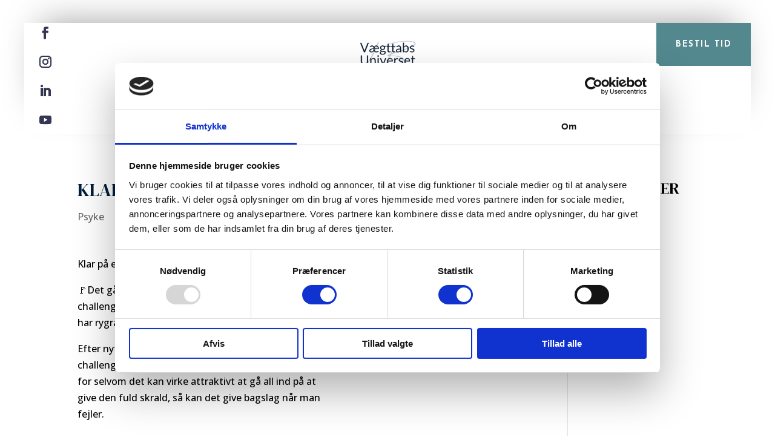

--- FILE ---
content_type: text/javascript; charset=utf-8
request_url: https://livsbasis.simplero.com/page/274681.js
body_size: 11192
content:

if (new URLSearchParams(window.location.search).get('skip_tracking') != '1') {
  function simpleroJSCode1ebadd0e2840d0a995c8db3af8a9df05e7557535() {
  try {
    !function(f,b,e,v,n,t,s) {if(f.fbq)return;n=f.fbq=function(){n.callMethod?  n.callMethod.apply(n,arguments):n.queue.push(arguments)}; if(!f._fbq)f._fbq=n;n.push=n;n.loaded=!0;n.version='2.0'; n.queue=[];t=b.createElement(e);t.async=!0; t.src=v;s=b.getElementsByTagName(e)[0]; s.parentNode.insertBefore(t,s)}(window, document,'script', 'https://connect.facebook.net/en_US/fbevents.js'); fbq('init', '500197001873997', {"ct":"columbus","st":"oh","zp":"43215","country":"us"});
 
fbq('track', 'PageView', {}, { eventID: '500197001873997_4h8q8qleywpc0uun' });
  } catch(err) { console.log('an error occurred while running your js', err) }
}

function simpleroJSCode1ebadd0e2840d0a995c8db3af8a9df05e7557535Wrapper() {
  if (typeof simpleroCookieConsent == 'undefined') {
    console.log("simpleroCookieConsent is undefined, running provided JS anyway.")
    simpleroJSCode1ebadd0e2840d0a995c8db3af8a9df05e7557535()
  } else {
    simpleroCookieConsent.whenCookiesAllowed(simpleroJSCode1ebadd0e2840d0a995c8db3af8a9df05e7557535)
  }
}

// Wait for the document to be ready, otherwise simpleroCookieConsent may not be defined yet.
if (typeof simpleroCookieConsent != 'undefined' || document.readyState === "complete" || document.readyState === "loaded") {
  simpleroJSCode1ebadd0e2840d0a995c8db3af8a9df05e7557535Wrapper()
} else {
  document.addEventListener('DOMContentLoaded', simpleroJSCode1ebadd0e2840d0a995c8db3af8a9df05e7557535Wrapper)
}

}

(function () {
  var script_id = 'simplerojs-script';
  if (!document.getElementById(script_id) && !window._simplero) {
    var tag = document.createElement('script');
    tag.src = 'https://assets0.simplero.com/simplero.js?ee6907e5a50f412f7fb2273421201de0';
    tag.id = script_id;
    document.getElementsByTagName("head")[0].appendChild(tag);
  }

  function whenBodyReady() {
    var div = document.createElement("div");
    div.innerHTML = '<div class=\"simplero-landing-page-container\" id=\"simplero-landing-page-274681\" data-simplero=\"{&quot;page_type&quot;:&quot;embedded&quot;,&quot;presentation&quot;:&quot;slide&quot;,&quot;trigger&quot;:&quot;time&quot;,&quot;delay&quot;:5,&quot;scroll_percentage&quot;:70,&quot;slide_direction&quot;:&quot;left&quot;,&quot;device&quot;:&quot;any&quot;,&quot;converted_action&quot;:&quot;nothing&quot;,&quot;wait_days&quot;:4,&quot;show_collapsed&quot;:false,&quot;show_max_times&quot;:4,&quot;hide_from_customers&quot;:false,&quot;action&quot;:&quot;url&quot;,&quot;cta_url&quot;:&quot;https://www.vaegttabsuniverset.dk/kalender/&quot;,&quot;list_id&quot;:null,&quot;base_url&quot;:&quot;https://livsbasis.simplero.com&quot;,&quot;blacklist_urls&quot;:[]}\" data-email-correction-message=\"We changed %{original_domain} to %{corrected_domain}.\" data-email-correction-revert-text=\"Change back\">\n  <form>\n    <div class=\"simplero-close-slide simplero-landing-page-close\"><a href=\"#\"><svg xmlns=\"http://www.w3.org/2000/svg\" width=\"9\" height=\"9\" viewBox=\"0 0 357 357\" style=\"fill:currentColor\" xml:space=\"preserve\" class=\"simplero-landing-page-close-x\">\n  <polygon points=\"357,35.7 321.3,0 178.5,142.8 35.7,0 0,35.7 142.8,178.5 0,321.3 35.7,357 178.5,214.2 321.3,357 357,321.3 214.2,178.5\"/>\n<\/svg><\/a><\/div>\n    <div class=\"simplero-landing-page\">\n      <div class=\"simplero-signup simplero-signup-plain simplero-full-bg-image-container simplero-background-image-target\">\n  \n    <div class=\"simplero-editor-only simplero-choose-asset-link-container\">\n    <a class=\"simplero-admin\" data-behavior=\"asset-field-choose\" data-target=\"landing_page_asset_id\" data-media-type=\"image\" href=\"#\">Choose image<\/a>\n  <\/div>\n  \n    <div class=\"simplero-signup-header\">\n      <h3 class=\"simplero-signup-title\"><div><h4><span style=\"color: #ffffff;\">ER DU NYSGERRIG PÅ...<\/span><\/h4><\/div><\/h3>\n    <\/div>\n    <div class=\"simplero-signup-content\">\n  \n      <div class=\"simplero-wysiwyg-content\"><div class=\"wysiwyg-content\"><p>Er du nysgerrig på, hvordan jeg bedst kan hjælpe dig? Eller har du spørgsmål, til mine vægttabsforløb, så book en forsamtale her.<\/p><\/div><\/div>\n  \n      <div class=\"simplero-signup-form\">\n        \n  \n  <div class=\"simplero-errors\"><\/div>\n  \n  \n  \n        <div class=\"simplero-signup-submit\">\n          <input name=\"submit\" value=\"BOOK HER\" type=\"submit\" class=\"simplero-submit\">\n        <\/div>\n      <\/div>\n      <div class=\"simplero-signup-footer\">\n        <div class=\"simplero-signup-footer-desc simplero-notice\"><p><span style=\"color: #f9f9f9;\">.<\/span><\/p><\/div>\n      <\/div>\n    <\/div>\n    <div class=\"simplero-signup-success\">\n      <div class=\"simplero-wysiwyg-content\"><div class=\"wysiwyg-content\">Thank you!<\/div><\/div>\n    <\/div>\n    <div class=\"simplero-powered-by\"><a href=\"https://simplero.com?utm_campaign=poweredby-embedded&amp;ref=37554\" rel=\"nofollow\">Powered by <span>Simplero<\/span><\/a><\/div>\n  <\/div>\n  \n  <div class=\"simplero-signup-collapsed\">\n    <div class=\"simplero-wysiwyg-content\"><div class=\"wysiwyg-content\"><h4><span style=\"font-size: 13px;\">ER DU NYSGERRIG PÅ...<\/span><\/h4><\/div><\/div>\n  <\/div>\n  \n  <link rel=\"preconnect\" href=\"https://fonts.gstatic.com\">\n  <link href=\"https://fonts.googleapis.com/css2?family=Inter:wght@400;700&amp;display=swap\" rel=\"stylesheet\">\n    <\/div>\n    <div class=\"simplero-close-modal simplero-landing-page-close\"><a href=\"#\">Go away, box!<\/a><\/div>\n    <div class=\"simplero-landing-page-already-converted wysiwyg-content\">\n      \n    <\/div>\n  <\/form>\n<\/div><style>\n  #simplero-landing-page-274681 {\n  \n  \n  \n  \n  \n  \n  \n  \n   }\n  #simplero-landing-page-274681 .simplero-checkbox-label,\n  #simplero-landing-page-274681 .simplero-radio-label {\n    display: flex;\n    flex-direction: row;\n    align-items: flex-start;\n    justify-content: stretch; }\n    #simplero-landing-page-274681 .simplero-checkbox-label input,\n    #simplero-landing-page-274681 .simplero-radio-label input {\n      flex: 0 0 auto; }\n    #simplero-landing-page-274681 .simplero-checkbox-label .simplero-list-option-label,\n    #simplero-landing-page-274681 .simplero-radio-label .simplero-list-option-label {\n      flex: 1 1 auto;\n      padding-left: 5px; }\n    #simplero-landing-page-274681 .simplero-checkbox-label.simplero-has-other .simplero-other-input,\n    #simplero-landing-page-274681 .simplero-radio-label.simplero-has-other .simplero-other-input {\n      width: auto;\n      padding: 3px 4px;\n      height: 26px;\n      margin: -3px 0 -3px 0.3em;\n      display: none;\n      font-size: inherit;\n      font-weight: normal; }\n    #simplero-landing-page-274681 .simplero-checkbox-label.simplero-has-other.simplero-checked .simplero-other-input,\n    #simplero-landing-page-274681 .simplero-radio-label.simplero-has-other.simplero-checked .simplero-other-input {\n      display: inline-block; }\n  #simplero-landing-page-274681 .simplero-checkbox-field__content {\n    margin-left: 24px; }\n  #simplero-landing-page-274681 .simplero-gdpr_consent {\n    margin-top: 20px;\n    letter-spacing: 0px;\n    color: #ffffff; }\n    #simplero-landing-page-274681 .simplero-gdpr_consent input {\n      margin-right: 6px; }\n  #simplero-landing-page-274681 .simplero-editor-only {\n    display: none; }\n  #simplero-landing-page-274681 .simplero-choose-asset-link-container {\n    position: absolute;\n    right: 0;\n    top: 0;\n    z-index: 999; }\n    #simplero-landing-page-274681 .simplero-choose-asset-link-container a {\n      opacity: 0;\n      background-color: rgba(0, 0, 0, 0.3);\n      border-bottom-left-radius: 4px;\n      padding: 6px 12px;\n      color: #FFF;\n      font-size: 10px;\n      font-weight: 500;\n      line-height: 1;\n      display: block;\n      transition: all 0.1s; }\n      #simplero-landing-page-274681 .simplero-choose-asset-link-container a:hover, #simplero-landing-page-274681 .simplero-choose-asset-link-container a:active, #simplero-landing-page-274681 .simplero-choose-asset-link-container a:focus {\n        text-decoration: none;\n        background-color: rgba(0, 0, 0, 0.4); }\n  #simplero-landing-page-274681 .simplero-t-heading-field__heading {\n    font-size: 20px;\n    font-weight: 600; }\n  #simplero-landing-page-274681 .simplero-t-heading-field__subheading {\n    font-size: 14px; }\n  #simplero-landing-page-274681 .simplero-fixed-height-top-image-container, #simplero-landing-page-274681 .simplero-full-bg-image-container {\n    position: relative; }\n  #simplero-landing-page-274681 .simplero-full-bg-image-container:hover .simplero-choose-asset-link-container a {\n    opacity: 1; }\n  #simplero-landing-page-274681 * {\n    box-sizing: border-box; }\n  #simplero-landing-page-274681 div, #simplero-landing-page-274681 h1, #simplero-landing-page-274681 h2, #simplero-landing-page-274681 h3, #simplero-landing-page-274681 h4, #simplero-landing-page-274681 h5, #simplero-landing-page-274681 h6, #simplero-landing-page-274681 p {\n    margin: 0;\n    padding: 0;\n    border: 0;\n    font-size: 100%;\n    font: inherit;\n    vertical-align: baseline;\n    font-family: Inter, tahoma, helvetica, sans-serif;\n    line-height: 1.4; }\n  #simplero-landing-page-274681 label {\n    font-weight: normal;\n    margin: 0px; }\n  #simplero-landing-page-274681 input {\n    margin: 0px; }\n  #simplero-landing-page-274681 .simplero-signup-plain {\n    background-size: cover;\n    background-image: url(\"\");\n    background-color: #52888e;\n    position: relative;\n    font-family: Inter, tahoma, helvetica, sans-serif;\n    border: 0px solid #52888e;\n    border-radius: 4px;\n    width: 100%;\n    max-width: 650px;\n    max-width: calc(min(650px, 100%));\n    overflow: hidden;\n    margin: auto;\n    padding: 18px 22px;\n    padding-bottom: 45px !important; }\n    @media (min-width: 480px) {\n      #simplero-landing-page-274681 .simplero-signup-plain {\n        padding: 22.5px 27.5px; } }\n    @media (min-width: 700px) {\n      #simplero-landing-page-274681 .simplero-signup-plain {\n        padding: 45px 55px;\n        background-image: url(\"\"); } }\n  #simplero-landing-page-274681 .simplero-signup-header {\n    text-align: left; }\n  #simplero-landing-page-274681 h3 {\n    font-weight: bold;\n    line-height: 1.33;\n    color: #102036;\n    font-size: 22px; }\n    @media (min-width: 480px) {\n      #simplero-landing-page-274681 h3 {\n        font-size: 24px; } }\n    @media (min-width: 700px) {\n      #simplero-landing-page-274681 h3 {\n        font-size: 30px; } }\n  #simplero-landing-page-274681 input + input, #simplero-landing-page-274681 input ~ .simplero-iti, #simplero-landing-page-274681 input + .simplero-field, #simplero-landing-page-274681 input + textarea, #simplero-landing-page-274681 .simplero-field + input, #simplero-landing-page-274681 .simplero-field ~ .simplero-iti, #simplero-landing-page-274681 .simplero-field + .simplero-field, #simplero-landing-page-274681 .simplero-field + textarea, #simplero-landing-page-274681 .simplero-iti + input, #simplero-landing-page-274681 .simplero-iti ~ .simplero-iti, #simplero-landing-page-274681 .simplero-iti + .simplero-field, #simplero-landing-page-274681 .simplero-iti + textarea, #simplero-landing-page-274681 textarea + input, #simplero-landing-page-274681 textarea ~ .simplero-iti, #simplero-landing-page-274681 textarea + .simplero-field, #simplero-landing-page-274681 textarea + textarea {\n    margin-top: 10px; }\n    #simplero-landing-page-274681 input + input .simplero-checkbox-field, #simplero-landing-page-274681 input ~ .simplero-iti .simplero-checkbox-field, #simplero-landing-page-274681 input + .simplero-field .simplero-checkbox-field, #simplero-landing-page-274681 input + textarea .simplero-checkbox-field, #simplero-landing-page-274681 .simplero-field + input .simplero-checkbox-field, #simplero-landing-page-274681 .simplero-field ~ .simplero-iti .simplero-checkbox-field, #simplero-landing-page-274681 .simplero-field + .simplero-field .simplero-checkbox-field, #simplero-landing-page-274681 .simplero-field + textarea .simplero-checkbox-field, #simplero-landing-page-274681 .simplero-iti + input .simplero-checkbox-field, #simplero-landing-page-274681 .simplero-iti ~ .simplero-iti .simplero-checkbox-field, #simplero-landing-page-274681 .simplero-iti + .simplero-field .simplero-checkbox-field, #simplero-landing-page-274681 .simplero-iti + textarea .simplero-checkbox-field, #simplero-landing-page-274681 textarea + input .simplero-checkbox-field, #simplero-landing-page-274681 textarea ~ .simplero-iti .simplero-checkbox-field, #simplero-landing-page-274681 textarea + .simplero-field .simplero-checkbox-field, #simplero-landing-page-274681 textarea + textarea .simplero-checkbox-field {\n      margin-top: 20px; }\n  #simplero-landing-page-274681 input.simplero-submit, #simplero-landing-page-274681 .simplero-field.simplero-submit, #simplero-landing-page-274681 .simplero-iti.simplero-submit, #simplero-landing-page-274681 textarea.simplero-submit {\n    margin-top: 16px; }\n    @media (min-width: 480px) {\n      #simplero-landing-page-274681 input.simplero-submit, #simplero-landing-page-274681 .simplero-field.simplero-submit, #simplero-landing-page-274681 .simplero-iti.simplero-submit, #simplero-landing-page-274681 textarea.simplero-submit {\n        margin-top: 20px; } }\n    @media (min-width: 700px) {\n      #simplero-landing-page-274681 input.simplero-submit, #simplero-landing-page-274681 .simplero-field.simplero-submit, #simplero-landing-page-274681 .simplero-iti.simplero-submit, #simplero-landing-page-274681 textarea.simplero-submit {\n        margin-top: 24px; } }\n  #simplero-landing-page-274681 .simplero-field, #simplero-landing-page-274681 .simplero-field .simplero-checkbox-field, #simplero-landing-page-274681 .simplero-field label, #simplero-landing-page-274681 .simplero-signup-submit, #simplero-landing-page-274681 .simplero-signup-submit .simplero-checkbox-field, #simplero-landing-page-274681 .simplero-signup-submit label {\n    color: #ffffff; }\n  #simplero-landing-page-274681 .simplero-checkbox-field label {\n    font-size: 12px;\n    display: -webkit-flex;\n    display: flex;\n    -webkit-align-items: center;\n    align-items: center; }\n  #simplero-landing-page-274681 .simplero-checkbox-field input {\n    height: 14px;\n    width: 14px;\n    margin-right: 6px; }\n  #simplero-landing-page-274681 .simplero-email-wrapper {\n    margin-bottom: 0px !important; }\n  #simplero-landing-page-274681 input[type=checkbox]:focus, #simplero-landing-page-274681 input[type=radio]:focus {\n    outline: none;\n    box-shadow: white 0px 0px 0px 0px, rgba(59, 130, 246, 0.5) 0px 0px 0px 2px, black 0px 0px 0px 0px; }\n  #simplero-landing-page-274681 input[type=text], #simplero-landing-page-274681 input[type=email] {\n    height: auto; }\n  #simplero-landing-page-274681 input[type=\"text\"],\n  #simplero-landing-page-274681 input[type=\"email\"],\n  #simplero-landing-page-274681 input[type=\"number\"],\n  #simplero-landing-page-274681 input[type=\"url\"],\n  #simplero-landing-page-274681 input[type=\"date\"],\n  #simplero-landing-page-274681 input:not([type]),\n  #simplero-landing-page-274681 select,\n  #simplero-landing-page-274681 textarea {\n    font-size: 16px;\n    padding: 10px 16px;\n    width: 100%;\n    border: 1px solid #DADDE2;\n    border-radius: 0px;\n    color: #102036; }\n    #simplero-landing-page-274681 input[type=\"text\"]:not(textarea),\n    #simplero-landing-page-274681 input[type=\"email\"]:not(textarea),\n    #simplero-landing-page-274681 input[type=\"number\"]:not(textarea),\n    #simplero-landing-page-274681 input[type=\"url\"]:not(textarea),\n    #simplero-landing-page-274681 input[type=\"date\"]:not(textarea),\n    #simplero-landing-page-274681 input:not([type]):not(textarea),\n    #simplero-landing-page-274681 select:not(textarea),\n    #simplero-landing-page-274681 textarea:not(textarea) {\n      line-height: 1; }\n    #simplero-landing-page-274681 input[type=\"text\"]:focus,\n    #simplero-landing-page-274681 input[type=\"email\"]:focus,\n    #simplero-landing-page-274681 input[type=\"number\"]:focus,\n    #simplero-landing-page-274681 input[type=\"url\"]:focus,\n    #simplero-landing-page-274681 input[type=\"date\"]:focus,\n    #simplero-landing-page-274681 input:not([type]):focus,\n    #simplero-landing-page-274681 select:focus,\n    #simplero-landing-page-274681 textarea:focus {\n      outline: none;\n      box-shadow: white 0px 0px 0px 0px, rgba(59, 130, 246, 0.5) 0px 0px 0px 3px, black 0px 0px 0px 0px; }\n  #simplero-landing-page-274681 .iti__selected-flag {\n    border-top-left-radius: 0px;\n    border-bottom-left-radius: 0px; }\n    #simplero-landing-page-274681 .iti__selected-flag:focus {\n      outline: none;\n      box-shadow: white 0px 0px 0px 0px, rgba(59, 130, 246, 0.5) 0px 0px 0px 3px, black 0px 0px 0px 0px; }\n  #simplero-landing-page-274681 .simplero-signup-form {\n    margin-top: 28px; }\n    #simplero-landing-page-274681 .simplero-signup-form .simplero-has-other input.simplero-other-input {\n      width: 70%; }\n  #simplero-landing-page-274681 .simplero-signup-submit input.simplero-submit {\n    width: 100%;\n    color: #ffffff;\n    border-radius: 0px;\n    border: none;\n    padding: 13px;\n    text-align: center;\n    font-size: 16px;\n    font-weight: bold;\n    height: auto;\n    background: #fa9939;\n    -webkit-appearance: none;\n    -moz-appearance: none;\n    appearance: none;\n    white-space: normal; }\n    #simplero-landing-page-274681 .simplero-signup-submit input.simplero-submit:hover {\n      background: #f97f07; }\n    #simplero-landing-page-274681 .simplero-signup-submit input.simplero-submit:focus {\n      outline: none;\n      box-shadow: white 0px 0px 0px 0px, rgba(59, 130, 246, 0.5) 0px 0px 0px 3px, black 0px 0px 0px 0px; }\n  #simplero-landing-page-274681 .simplero-signup-footer {\n    margin-bottom: 16px; }\n    #simplero-landing-page-274681 .simplero-signup-footer .simplero-notice {\n      margin-top: 20px;\n      text-align: center; }\n      #simplero-landing-page-274681 .simplero-signup-footer .simplero-notice, #simplero-landing-page-274681 .simplero-signup-footer .simplero-notice input {\n        color: #ffffff;\n        font-size: 12px; }\n  #simplero-landing-page-274681 .simplero-signup-content {\n    margin-top: 10px; }\n    @media (min-width: 700px) {\n      #simplero-landing-page-274681 .simplero-signup-content {\n        margin-top: 20px; } }\n    #simplero-landing-page-274681 .simplero-signup-content, #simplero-landing-page-274681 .simplero-signup-content p {\n      color: #ffffff;\n      font-size: 14px;\n       }\n      @media (min-width: 700px) {\n        #simplero-landing-page-274681 .simplero-signup-content, #simplero-landing-page-274681 .simplero-signup-content p {\n          font-size: 16px; } }\n      #simplero-landing-page-274681 .simplero-signup-content strong, #simplero-landing-page-274681 .simplero-signup-content p strong {\n        color: #ffffff; }\n      #simplero-landing-page-274681 .simplero-signup-content video, #simplero-landing-page-274681 .simplero-signup-content audio, #simplero-landing-page-274681 .simplero-signup-content img, #simplero-landing-page-274681 .simplero-signup-content p video, #simplero-landing-page-274681 .simplero-signup-content p audio, #simplero-landing-page-274681 .simplero-signup-content p img {\n        max-width: 100%;\n        margin-bottom: 10px; }\n      #simplero-landing-page-274681 .simplero-signup-content video, #simplero-landing-page-274681 .simplero-signup-content img, #simplero-landing-page-274681 .simplero-signup-content p video, #simplero-landing-page-274681 .simplero-signup-content p img {\n        height: auto; }\n  #simplero-landing-page-274681 pre {\n    border-radius: 4px; }\n  @media (max-width: 699px) {\n    #simplero-landing-page-274681 .simplero-field {\n      width: 100%;\n      margin: 0 auto 18px;\n      text-align: left; }\n      #simplero-landing-page-274681 .simplero-field label {\n        text-align: left; }\n      #simplero-landing-page-274681 .simplero-field input {\n        color: #131523; }\n    #simplero-landing-page-274681 .simplero-notice {\n      width: 100%;\n      margin-top: 10px; } }\n  #simplero-landing-page-274681 .simplero-checkbox-field__content {\n    margin-left: 18px; }\n  #simplero-landing-page-274681.simplero-landing-page-modal {\n    left: 0px !important;\n    padding: 10px;\n    width: 100%;\n    max-width: 100%;\n    margin: auto; }\n  #simplero-landing-page-274681.simplero-landing-page-slide {\n    max-width: 650px; }\n  #simplero-landing-page-274681 .simplero-errors {\n    border: 4px solid red;\n    background-color: #fff;\n    padding: 10px;\n    margin-bottom: 20px;\n    display: none; }\n  #simplero-landing-page-274681 .simplero-signup-success {\n    display: none;\n    padding: 50px 20px;\n    text-align: center;\n    font-size: 24px; }\n  #simplero-landing-page-274681.simplero-success .simplero-signup-success {\n    display: block; }\n  #simplero-landing-page-274681.simplero-success .simplero-signup-header,\n  #simplero-landing-page-274681.simplero-success .simplero-signup-content {\n    display: none; }\n  #simplero-landing-page-274681 .simplero-signup-collapsed {\n    display: none;\n    padding: 1em 2em;\n    background: #52888e;\n    width: 400px;\n    width: fit-content;\n    box-shadow: 0 0 6px 1px rgba(0, 0, 0, 0.2);\n    margin-left: auto;\n    cursor: pointer;\n    transition: all 0.3s ease;\n    font-weight: bold; }\n    #simplero-landing-page-274681 .simplero-signup-collapsed, #simplero-landing-page-274681 .simplero-signup-collapsed p {\n      color: #ffffff; }\n    #simplero-landing-page-274681 .simplero-signup-collapsed p:last-child {\n      margin-bottom: 0; }\n  #simplero-landing-page-274681.simplero-collapsed .simplero-signup-plain {\n    display: none; }\n  #simplero-landing-page-274681.simplero-collapsed .simplero-signup-collapsed {\n    display: block; }\n  #simplero-landing-page-274681 .simplero-powered-by {\n    position: absolute;\n    bottom: 16px;\n    right: 32px;\n    font-size: 12px;\n    text-align: center;\n    margin-top: 20px; }\n    #simplero-landing-page-274681 .simplero-powered-by a {\n      text-decoration: none;\n      color: #2d4a4d; }\n      #simplero-landing-page-274681 .simplero-powered-by a:hover {\n        color: #ffffff; }\n  #simplero-landing-page-274681.simplero-screenshot-html {\n    padding: 6px 18px 6px 6px;\n    min-width: 700px; }\n    #simplero-landing-page-274681.simplero-screenshot-html .simplero-signup {\n      min-width: 700px; }\n\n\n@charset \"UTF-8\";\n#simplero-landing-page-274681 .wysiwyg-content h1, #simplero-landing-page-274681 .wysiwyg-content h2, #simplero-landing-page-274681 .wysiwyg-content h3, #simplero-landing-page-274681 .wysiwyg-content h4, #simplero-landing-page-274681 .wysiwyg-content h5, #simplero-landing-page-274681 .wysiwyg-content h6, #simplero-landing-page-274681 .wysiwyg-content p, #simplero-landing-page-274681 .wysiwyg-content td, #simplero-landing-page-274681 .wysiwyg-content th, #simplero-landing-page-274681 html body .tw .wysiwyg-content h1, #simplero-landing-page-274681 html body .tw .wysiwyg-content h2, #simplero-landing-page-274681 html body .tw .wysiwyg-content h3, #simplero-landing-page-274681 html body .tw .wysiwyg-content h4, #simplero-landing-page-274681 html body .tw .wysiwyg-content h5, #simplero-landing-page-274681 html body .tw .wysiwyg-content h6, #simplero-landing-page-274681 html body .tw .wysiwyg-content p, #simplero-landing-page-274681 html body .tw .wysiwyg-content td, #simplero-landing-page-274681 html body .tw .wysiwyg-content th {\n  font-size: 100%;\n  padding: 0;\n  margin: 0;\n  border: 0;\n  font: inherit;\n  line-height: 1.4;\n  vertical-align: baseline; }\n\n#simplero-landing-page-274681 .wysiwyg-content p, #simplero-landing-page-274681 html body .tw .wysiwyg-content p {\n  margin: 0 0 1em; }\n\n#simplero-landing-page-274681 .wysiwyg-content h1, #simplero-landing-page-274681 .wysiwyg-content h2, #simplero-landing-page-274681 .wysiwyg-content h3, #simplero-landing-page-274681 .wysiwyg-content h4, #simplero-landing-page-274681 .wysiwyg-content h5, #simplero-landing-page-274681 .wysiwyg-content h6, #simplero-landing-page-274681 html body .tw .wysiwyg-content h1, #simplero-landing-page-274681 html body .tw .wysiwyg-content h2, #simplero-landing-page-274681 html body .tw .wysiwyg-content h3, #simplero-landing-page-274681 html body .tw .wysiwyg-content h4, #simplero-landing-page-274681 html body .tw .wysiwyg-content h5, #simplero-landing-page-274681 html body .tw .wysiwyg-content h6 {\n  margin: 1em 0 1em;\n  font-size: 18px;\n  font-weight: bold; }\n\n#simplero-landing-page-274681 .wysiwyg-content h1, #simplero-landing-page-274681 html body .tw .wysiwyg-content h1 {\n  font-size: 26px; }\n\n#simplero-landing-page-274681 .wysiwyg-content h2, #simplero-landing-page-274681 html body .tw .wysiwyg-content h2 {\n  font-size: 22px; }\n\n#simplero-landing-page-274681 .wysiwyg-content h3, #simplero-landing-page-274681 html body .tw .wysiwyg-content h3 {\n  font-size: 18px; }\n\n#simplero-landing-page-274681 .wysiwyg-content h4, #simplero-landing-page-274681 html body .tw .wysiwyg-content h4 {\n  font-size: 16px; }\n\n#simplero-landing-page-274681 .wysiwyg-content h5, #simplero-landing-page-274681 html body .tw .wysiwyg-content h5 {\n  font-size: 14px; }\n\n#simplero-landing-page-274681 .wysiwyg-content h6, #simplero-landing-page-274681 html body .tw .wysiwyg-content h6 {\n  font-size: 12px; }\n\n#simplero-landing-page-274681 .wysiwyg-content:is(html.supports-responsive-font-size *) h1, #simplero-landing-page-274681 html body .tw .wysiwyg-content:is(html.supports-responsive-font-size *) h1 {\n  font-size: 1.625rem; }\n\n#simplero-landing-page-274681 .wysiwyg-content:is(html.supports-responsive-font-size *) h2, #simplero-landing-page-274681 html body .tw .wysiwyg-content:is(html.supports-responsive-font-size *) h2 {\n  font-size: 1.375rem; }\n\n#simplero-landing-page-274681 .wysiwyg-content:is(html.supports-responsive-font-size *) h3, #simplero-landing-page-274681 html body .tw .wysiwyg-content:is(html.supports-responsive-font-size *) h3 {\n  font-size: 1.125rem; }\n\n#simplero-landing-page-274681 .wysiwyg-content:is(html.supports-responsive-font-size *) h4, #simplero-landing-page-274681 html body .tw .wysiwyg-content:is(html.supports-responsive-font-size *) h4 {\n  font-size: 1rem; }\n\n#simplero-landing-page-274681 .wysiwyg-content:is(html.supports-responsive-font-size *) h5, #simplero-landing-page-274681 html body .tw .wysiwyg-content:is(html.supports-responsive-font-size *) h5 {\n  font-size: 0.875rem; }\n\n#simplero-landing-page-274681 .wysiwyg-content:is(html.supports-responsive-font-size *) h6, #simplero-landing-page-274681 html body .tw .wysiwyg-content:is(html.supports-responsive-font-size *) h6 {\n  font-size: 0.75rem; }\n\n#simplero-landing-page-274681 .wysiwyg-content blockquote, #simplero-landing-page-274681 html body .tw .wysiwyg-content blockquote {\n  margin: 0 0 1em 5px;\n  padding: 0 0 0 10px;\n  border-left: 5px solid #ccc; }\n\n#simplero-landing-page-274681 .wysiwyg-content pre, #simplero-landing-page-274681 html body .tw .wysiwyg-content pre {\n  font-family: monospace;\n  font-size: 12px;\n  margin: 0;\n  padding: 10px;\n  white-space: pre-wrap;\n  background-color: #eee; }\n\n#simplero-landing-page-274681 .wysiwyg-content:is(html.supports-responsive-font-size *) pre, #simplero-landing-page-274681 html body .tw .wysiwyg-content:is(html.supports-responsive-font-size *) pre {\n  font-size: 0.875rem; }\n\n#simplero-landing-page-274681 .wysiwyg-content ul, #simplero-landing-page-274681 .wysiwyg-content ol, #simplero-landing-page-274681 html body .tw .wysiwyg-content ul, #simplero-landing-page-274681 html body .tw .wysiwyg-content ol {\n  margin: 0 0 1em;\n  padding: 0; }\n  #simplero-landing-page-274681 .wysiwyg-content ul:last-child, #simplero-landing-page-274681 .wysiwyg-content ol:last-child, #simplero-landing-page-274681 html body .tw .wysiwyg-content ul:last-child, #simplero-landing-page-274681 html body .tw .wysiwyg-content ol:last-child {\n    margin-bottom: 0; }\n\n#simplero-landing-page-274681 .wysiwyg-content li, #simplero-landing-page-274681 html body .tw .wysiwyg-content li {\n  margin: 0 0 0 30px;\n  padding: 0; }\n\n#simplero-landing-page-274681 .wysiwyg-content img, #simplero-landing-page-274681 html body .tw .wysiwyg-content img {\n  max-width: 100%;\n  height: auto; }\n\n#simplero-landing-page-274681 .wysiwyg-content ul.prosemirror-list li > p, #simplero-landing-page-274681 .wysiwyg-content ol.prosemirror-list li > p, #simplero-landing-page-274681 html body .tw .wysiwyg-content ul.prosemirror-list li > p, #simplero-landing-page-274681 html body .tw .wysiwyg-content ol.prosemirror-list li > p {\n  margin: 0; }\n\n#simplero-landing-page-274681 .wysiwyg-content ul.prosemirror-ul-bullet-hollow-square, #simplero-landing-page-274681 .wysiwyg-content ul.prosemirror-ul-bullet-hollow-square ul, #simplero-landing-page-274681 html body .tw .wysiwyg-content ul.prosemirror-ul-bullet-hollow-square, #simplero-landing-page-274681 html body .tw .wysiwyg-content ul.prosemirror-ul-bullet-hollow-square ul {\n  padding-left: -7px; }\n\n#simplero-landing-page-274681 .wysiwyg-content ul.prosemirror-ul-bullet-hollow-square > li, #simplero-landing-page-274681 html body .tw .wysiwyg-content ul.prosemirror-ul-bullet-hollow-square > li {\n  list-style-type: \"●\";\n  padding-left: 7px; }\n  #simplero-landing-page-274681 .wysiwyg-content ul.prosemirror-ul-bullet-hollow-square > li > ul > li, #simplero-landing-page-274681 html body .tw .wysiwyg-content ul.prosemirror-ul-bullet-hollow-square > li > ul > li {\n    list-style-type: \"○\";\n    padding-left: 7px; }\n    #simplero-landing-page-274681 .wysiwyg-content ul.prosemirror-ul-bullet-hollow-square > li > ul > li > ul > li, #simplero-landing-page-274681 html body .tw .wysiwyg-content ul.prosemirror-ul-bullet-hollow-square > li > ul > li > ul > li {\n      list-style-type: \"■\";\n      padding-left: 7px; }\n      #simplero-landing-page-274681 .wysiwyg-content ul.prosemirror-ul-bullet-hollow-square > li > ul > li > ul > li li, #simplero-landing-page-274681 html body .tw .wysiwyg-content ul.prosemirror-ul-bullet-hollow-square > li > ul > li > ul > li li {\n        list-style-type: \"■\";\n        padding-left: 7px; }\n\n#simplero-landing-page-274681 .wysiwyg-content ul.prosemirror-ul-crossed-diamond-threed-arrow-square, #simplero-landing-page-274681 .wysiwyg-content ul.prosemirror-ul-crossed-diamond-threed-arrow-square ul, #simplero-landing-page-274681 html body .tw .wysiwyg-content ul.prosemirror-ul-crossed-diamond-threed-arrow-square, #simplero-landing-page-274681 html body .tw .wysiwyg-content ul.prosemirror-ul-crossed-diamond-threed-arrow-square ul {\n  padding-left: -7px; }\n\n#simplero-landing-page-274681 .wysiwyg-content ul.prosemirror-ul-crossed-diamond-threed-arrow-square > li, #simplero-landing-page-274681 html body .tw .wysiwyg-content ul.prosemirror-ul-crossed-diamond-threed-arrow-square > li {\n  list-style-type: \"❖\";\n  padding-left: 7px; }\n  #simplero-landing-page-274681 .wysiwyg-content ul.prosemirror-ul-crossed-diamond-threed-arrow-square > li > ul > li, #simplero-landing-page-274681 html body .tw .wysiwyg-content ul.prosemirror-ul-crossed-diamond-threed-arrow-square > li > ul > li {\n    list-style-type: \"➢\";\n    padding-left: 7px; }\n    #simplero-landing-page-274681 .wysiwyg-content ul.prosemirror-ul-crossed-diamond-threed-arrow-square > li > ul > li > ul > li, #simplero-landing-page-274681 html body .tw .wysiwyg-content ul.prosemirror-ul-crossed-diamond-threed-arrow-square > li > ul > li > ul > li {\n      list-style-type: \"■\";\n      padding-left: 7px; }\n      #simplero-landing-page-274681 .wysiwyg-content ul.prosemirror-ul-crossed-diamond-threed-arrow-square > li > ul > li > ul > li li, #simplero-landing-page-274681 html body .tw .wysiwyg-content ul.prosemirror-ul-crossed-diamond-threed-arrow-square > li > ul > li > ul > li li {\n        list-style-type: \"■\";\n        padding-left: 7px; }\n\n#simplero-landing-page-274681 .wysiwyg-content ul.prosemirror-ul-arrow-diamond-bullet, #simplero-landing-page-274681 .wysiwyg-content ul.prosemirror-ul-arrow-diamond-bullet ul, #simplero-landing-page-274681 html body .tw .wysiwyg-content ul.prosemirror-ul-arrow-diamond-bullet, #simplero-landing-page-274681 html body .tw .wysiwyg-content ul.prosemirror-ul-arrow-diamond-bullet ul {\n  padding-left: -7px; }\n\n#simplero-landing-page-274681 .wysiwyg-content ul.prosemirror-ul-arrow-diamond-bullet > li, #simplero-landing-page-274681 html body .tw .wysiwyg-content ul.prosemirror-ul-arrow-diamond-bullet > li {\n  list-style-type: \"→\";\n  padding-left: 7px; }\n  #simplero-landing-page-274681 .wysiwyg-content ul.prosemirror-ul-arrow-diamond-bullet > li > ul > li, #simplero-landing-page-274681 html body .tw .wysiwyg-content ul.prosemirror-ul-arrow-diamond-bullet > li > ul > li {\n    list-style-type: \"◆\";\n    padding-left: 7px; }\n    #simplero-landing-page-274681 .wysiwyg-content ul.prosemirror-ul-arrow-diamond-bullet > li > ul > li > ul > li, #simplero-landing-page-274681 html body .tw .wysiwyg-content ul.prosemirror-ul-arrow-diamond-bullet > li > ul > li > ul > li {\n      list-style-type: \"●\";\n      padding-left: 7px; }\n      #simplero-landing-page-274681 .wysiwyg-content ul.prosemirror-ul-arrow-diamond-bullet > li > ul > li > ul > li li, #simplero-landing-page-274681 html body .tw .wysiwyg-content ul.prosemirror-ul-arrow-diamond-bullet > li > ul > li > ul > li li {\n        list-style-type: \"●\";\n        padding-left: 7px; }\n\n#simplero-landing-page-274681 .wysiwyg-content ul.prosemirror-ul-star-hollow-square, #simplero-landing-page-274681 .wysiwyg-content ul.prosemirror-ul-star-hollow-square ul, #simplero-landing-page-274681 html body .tw .wysiwyg-content ul.prosemirror-ul-star-hollow-square, #simplero-landing-page-274681 html body .tw .wysiwyg-content ul.prosemirror-ul-star-hollow-square ul {\n  padding-left: -7px; }\n\n#simplero-landing-page-274681 .wysiwyg-content ul.prosemirror-ul-star-hollow-square > li, #simplero-landing-page-274681 html body .tw .wysiwyg-content ul.prosemirror-ul-star-hollow-square > li {\n  list-style-type: \"★\";\n  padding-left: 7px; }\n  #simplero-landing-page-274681 .wysiwyg-content ul.prosemirror-ul-star-hollow-square > li > ul > li, #simplero-landing-page-274681 html body .tw .wysiwyg-content ul.prosemirror-ul-star-hollow-square > li > ul > li {\n    list-style-type: \"○\";\n    padding-left: 7px; }\n    #simplero-landing-page-274681 .wysiwyg-content ul.prosemirror-ul-star-hollow-square > li > ul > li > ul > li, #simplero-landing-page-274681 html body .tw .wysiwyg-content ul.prosemirror-ul-star-hollow-square > li > ul > li > ul > li {\n      list-style-type: \"■\";\n      padding-left: 7px; }\n      #simplero-landing-page-274681 .wysiwyg-content ul.prosemirror-ul-star-hollow-square > li > ul > li > ul > li li, #simplero-landing-page-274681 html body .tw .wysiwyg-content ul.prosemirror-ul-star-hollow-square > li > ul > li > ul > li li {\n        list-style-type: \"■\";\n        padding-left: 7px; }\n\n#simplero-landing-page-274681 .wysiwyg-content ul.prosemirror-ul-threed-arrow-hollow-square, #simplero-landing-page-274681 .wysiwyg-content ul.prosemirror-ul-threed-arrow-hollow-square ul, #simplero-landing-page-274681 html body .tw .wysiwyg-content ul.prosemirror-ul-threed-arrow-hollow-square, #simplero-landing-page-274681 html body .tw .wysiwyg-content ul.prosemirror-ul-threed-arrow-hollow-square ul {\n  padding-left: -7px; }\n\n#simplero-landing-page-274681 .wysiwyg-content ul.prosemirror-ul-threed-arrow-hollow-square > li, #simplero-landing-page-274681 html body .tw .wysiwyg-content ul.prosemirror-ul-threed-arrow-hollow-square > li {\n  list-style-type: \"➢\";\n  padding-left: 7px; }\n  #simplero-landing-page-274681 .wysiwyg-content ul.prosemirror-ul-threed-arrow-hollow-square > li > ul > li, #simplero-landing-page-274681 html body .tw .wysiwyg-content ul.prosemirror-ul-threed-arrow-hollow-square > li > ul > li {\n    list-style-type: \"○\";\n    padding-left: 7px; }\n    #simplero-landing-page-274681 .wysiwyg-content ul.prosemirror-ul-threed-arrow-hollow-square > li > ul > li > ul > li, #simplero-landing-page-274681 html body .tw .wysiwyg-content ul.prosemirror-ul-threed-arrow-hollow-square > li > ul > li > ul > li {\n      list-style-type: \"■\";\n      padding-left: 7px; }\n      #simplero-landing-page-274681 .wysiwyg-content ul.prosemirror-ul-threed-arrow-hollow-square > li > ul > li > ul > li li, #simplero-landing-page-274681 html body .tw .wysiwyg-content ul.prosemirror-ul-threed-arrow-hollow-square > li > ul > li > ul > li li {\n        list-style-type: \"■\";\n        padding-left: 7px; }\n\n#simplero-landing-page-274681 .wysiwyg-content ul.prosemirror-ul-tick-box li, #simplero-landing-page-274681 html body .tw .wysiwyg-content ul.prosemirror-ul-tick-box li {\n  list-style-type: \'\\274f\';\n  padding-left: 5px; }\n\n#simplero-landing-page-274681 .wysiwyg-content ol.prosemirror-ol-number-lower-alpha-lower-roman, #simplero-landing-page-274681 .wysiwyg-content ol.prosemirror-ol-number-lower-alpha-lower-roman ol, #simplero-landing-page-274681 html body .tw .wysiwyg-content ol.prosemirror-ol-number-lower-alpha-lower-roman, #simplero-landing-page-274681 html body .tw .wysiwyg-content ol.prosemirror-ol-number-lower-alpha-lower-roman ol {\n  padding-left: -7px; }\n\n#simplero-landing-page-274681 .wysiwyg-content ol.prosemirror-ol-number-lower-alpha-lower-roman > li, #simplero-landing-page-274681 html body .tw .wysiwyg-content ol.prosemirror-ol-number-lower-alpha-lower-roman > li {\n  list-style-type: decimal;\n  padding-left: 7px; }\n  #simplero-landing-page-274681 .wysiwyg-content ol.prosemirror-ol-number-lower-alpha-lower-roman > li > ol > li, #simplero-landing-page-274681 html body .tw .wysiwyg-content ol.prosemirror-ol-number-lower-alpha-lower-roman > li > ol > li {\n    list-style-type: lower-alpha;\n    padding-left: 7px; }\n    #simplero-landing-page-274681 .wysiwyg-content ol.prosemirror-ol-number-lower-alpha-lower-roman > li > ol > li > ol > li, #simplero-landing-page-274681 html body .tw .wysiwyg-content ol.prosemirror-ol-number-lower-alpha-lower-roman > li > ol > li > ol > li {\n      list-style-type: lower-roman;\n      padding-left: 7px; }\n      #simplero-landing-page-274681 .wysiwyg-content ol.prosemirror-ol-number-lower-alpha-lower-roman > li > ol > li > ol > li li, #simplero-landing-page-274681 html body .tw .wysiwyg-content ol.prosemirror-ol-number-lower-alpha-lower-roman > li > ol > li > ol > li li {\n        list-style-type: lower-roman;\n        padding-left: 7px; }\n\n#simplero-landing-page-274681 .wysiwyg-content ol.prosemirror-ol-upper-alpha-lower-alpha-lower-roman, #simplero-landing-page-274681 .wysiwyg-content ol.prosemirror-ol-upper-alpha-lower-alpha-lower-roman ol, #simplero-landing-page-274681 html body .tw .wysiwyg-content ol.prosemirror-ol-upper-alpha-lower-alpha-lower-roman, #simplero-landing-page-274681 html body .tw .wysiwyg-content ol.prosemirror-ol-upper-alpha-lower-alpha-lower-roman ol {\n  padding-left: -7px; }\n\n#simplero-landing-page-274681 .wysiwyg-content ol.prosemirror-ol-upper-alpha-lower-alpha-lower-roman > li, #simplero-landing-page-274681 html body .tw .wysiwyg-content ol.prosemirror-ol-upper-alpha-lower-alpha-lower-roman > li {\n  list-style-type: upper-alpha;\n  padding-left: 7px; }\n  #simplero-landing-page-274681 .wysiwyg-content ol.prosemirror-ol-upper-alpha-lower-alpha-lower-roman > li > ol > li, #simplero-landing-page-274681 html body .tw .wysiwyg-content ol.prosemirror-ol-upper-alpha-lower-alpha-lower-roman > li > ol > li {\n    list-style-type: lower-alpha;\n    padding-left: 7px; }\n    #simplero-landing-page-274681 .wysiwyg-content ol.prosemirror-ol-upper-alpha-lower-alpha-lower-roman > li > ol > li > ol > li, #simplero-landing-page-274681 html body .tw .wysiwyg-content ol.prosemirror-ol-upper-alpha-lower-alpha-lower-roman > li > ol > li > ol > li {\n      list-style-type: lower-roman;\n      padding-left: 7px; }\n      #simplero-landing-page-274681 .wysiwyg-content ol.prosemirror-ol-upper-alpha-lower-alpha-lower-roman > li > ol > li > ol > li li, #simplero-landing-page-274681 html body .tw .wysiwyg-content ol.prosemirror-ol-upper-alpha-lower-alpha-lower-roman > li > ol > li > ol > li li {\n        list-style-type: lower-roman;\n        padding-left: 7px; }\n\n#simplero-landing-page-274681 .wysiwyg-content ol.prosemirror-ol-upper-roman-upper-alpha-number, #simplero-landing-page-274681 .wysiwyg-content ol.prosemirror-ol-upper-roman-upper-alpha-number ol, #simplero-landing-page-274681 html body .tw .wysiwyg-content ol.prosemirror-ol-upper-roman-upper-alpha-number, #simplero-landing-page-274681 html body .tw .wysiwyg-content ol.prosemirror-ol-upper-roman-upper-alpha-number ol {\n  padding-left: -7px; }\n\n#simplero-landing-page-274681 .wysiwyg-content ol.prosemirror-ol-upper-roman-upper-alpha-number > li, #simplero-landing-page-274681 html body .tw .wysiwyg-content ol.prosemirror-ol-upper-roman-upper-alpha-number > li {\n  list-style-type: upper-roman;\n  padding-left: 7px; }\n  #simplero-landing-page-274681 .wysiwyg-content ol.prosemirror-ol-upper-roman-upper-alpha-number > li > ol > li, #simplero-landing-page-274681 html body .tw .wysiwyg-content ol.prosemirror-ol-upper-roman-upper-alpha-number > li > ol > li {\n    list-style-type: upper-alpha;\n    padding-left: 7px; }\n    #simplero-landing-page-274681 .wysiwyg-content ol.prosemirror-ol-upper-roman-upper-alpha-number > li > ol > li > ol > li, #simplero-landing-page-274681 html body .tw .wysiwyg-content ol.prosemirror-ol-upper-roman-upper-alpha-number > li > ol > li > ol > li {\n      list-style-type: decimal;\n      padding-left: 7px; }\n      #simplero-landing-page-274681 .wysiwyg-content ol.prosemirror-ol-upper-roman-upper-alpha-number > li > ol > li > ol > li li, #simplero-landing-page-274681 html body .tw .wysiwyg-content ol.prosemirror-ol-upper-roman-upper-alpha-number > li > ol > li > ol > li li {\n        list-style-type: decimal;\n        padding-left: 7px; }\n\n#simplero-landing-page-274681 .wysiwyg-content .notice-box, #simplero-landing-page-274681 html body .tw .wysiwyg-content .notice-box {\n  border: 1px solid #11222d;\n  background-color: #1f3e52;\n  padding: 15px 25px;\n  margin: 0 20px 1em; }\n  #simplero-landing-page-274681 .wysiwyg-content .notice-box, #simplero-landing-page-274681 .wysiwyg-content .notice-box div, #simplero-landing-page-274681 .wysiwyg-content .notice-box p, #simplero-landing-page-274681 html body .tw .wysiwyg-content .notice-box, #simplero-landing-page-274681 html body .tw .wysiwyg-content .notice-box div, #simplero-landing-page-274681 html body .tw .wysiwyg-content .notice-box p {\n    color: #fff;\n    font-size: 18px; }\n  #simplero-landing-page-274681 .wysiwyg-content .notice-box :last-child, #simplero-landing-page-274681 html body .tw .wysiwyg-content .notice-box :last-child {\n    margin-bottom: 0; }\n  #simplero-landing-page-274681 .wysiwyg-content .notice-box :first-child, #simplero-landing-page-274681 html body .tw .wysiwyg-content .notice-box :first-child {\n    margin-top: 0; }\n\n#simplero-landing-page-274681 .wysiwyg-content .btn, #simplero-landing-page-274681 html body .tw .wysiwyg-content .btn {\n  color: #000;\n  background-color: #a78e6e;\n  display: inline-block;\n  border-radius: 8px;\n  padding: 10px 16px;\n  font-size: 14px;\n  font-weight: 600;\n  text-decoration: none;\n  transition-property: color, background-color, border-color, text-decoration-color, fill, stroke, opacity, box-shadow, transform, filter, backdrop-filter, -webkit-backdrop-filter;\n  transition-timing-function: cubic-bezier(0.4, 0, 0.2, 1);\n  transition-duration: 150ms;\n  border: 1px solid #8d7455; }\n  #simplero-landing-page-274681 .wysiwyg-content .btn:hover, #simplero-landing-page-274681 .wysiwyg-content .btn:active, #simplero-landing-page-274681 .wysiwyg-content .btn:focus, #simplero-landing-page-274681 html body .tw .wysiwyg-content .btn:hover, #simplero-landing-page-274681 html body .tw .wysiwyg-content .btn:active, #simplero-landing-page-274681 html body .tw .wysiwyg-content .btn:focus {\n    color: white;\n    background-color: #8d7455; }\n\n#simplero-landing-page-274681 .wysiwyg-content .simplero--action-click, #simplero-landing-page-274681 html body .tw .wysiwyg-content .simplero--action-click {\n  border: 1px solid #C8D2D5;\n  border-radius: 2px;\n  padding: 0 2px; }\n\n#simplero-landing-page-274681 .wysiwyg-content .simplero--warning-box, #simplero-landing-page-274681 html body .tw .wysiwyg-content .simplero--warning-box {\n  background-color: #F9F9F2;\n  border-radius: 2px;\n  padding: 8px 15px 10px 34px;\n  position: relative; }\n  #simplero-landing-page-274681 .wysiwyg-content .simplero--warning-box:before, #simplero-landing-page-274681 html body .tw .wysiwyg-content .simplero--warning-box:before {\n    position: absolute;\n    top: 8px;\n    left: 12px;\n    color: #F0D24B;\n    content: \'⚠️\';\n    font-style: normal;\n    font-weight: normal;\n    font-size: inherit;\n    text-rendering: auto;\n    -webkit-font-smoothing: antialiased;\n    -moz-osx-font-smoothing: grayscale; }\n\n#simplero-landing-page-274681 .wysiwyg-content .wysiwyg-font-size-smaller, #simplero-landing-page-274681 html body .tw .wysiwyg-content .wysiwyg-font-size-smaller {\n  font-size: smaller; }\n\n#simplero-landing-page-274681 .wysiwyg-content .wysiwyg-font-size-larger, #simplero-landing-page-274681 html body .tw .wysiwyg-content .wysiwyg-font-size-larger {\n  font-size: larger; }\n\n#simplero-landing-page-274681 .wysiwyg-content .wysiwyg-font-size-xx-large, #simplero-landing-page-274681 html body .tw .wysiwyg-content .wysiwyg-font-size-xx-large {\n  font-size: xx-large; }\n\n#simplero-landing-page-274681 .wysiwyg-content .wysiwyg-font-size-x-large, #simplero-landing-page-274681 html body .tw .wysiwyg-content .wysiwyg-font-size-x-large {\n  font-size: x-large; }\n\n#simplero-landing-page-274681 .wysiwyg-content .wysiwyg-font-size-large, #simplero-landing-page-274681 html body .tw .wysiwyg-content .wysiwyg-font-size-large {\n  font-size: large; }\n\n#simplero-landing-page-274681 .wysiwyg-content .wysiwyg-font-size-medium, #simplero-landing-page-274681 html body .tw .wysiwyg-content .wysiwyg-font-size-medium {\n  font-size: medium; }\n\n#simplero-landing-page-274681 .wysiwyg-content .wysiwyg-font-size-small, #simplero-landing-page-274681 html body .tw .wysiwyg-content .wysiwyg-font-size-small {\n  font-size: small; }\n\n#simplero-landing-page-274681 .wysiwyg-content .wysiwyg-font-size-x-small, #simplero-landing-page-274681 html body .tw .wysiwyg-content .wysiwyg-font-size-x-small {\n  font-size: x-small; }\n\n#simplero-landing-page-274681 .wysiwyg-content .wysiwyg-font-size-xx-small, #simplero-landing-page-274681 html body .tw .wysiwyg-content .wysiwyg-font-size-xx-small {\n  font-size: xx-small; }\n\n#simplero-landing-page-274681 .wysiwyg-content .wysiwyg-color-black, #simplero-landing-page-274681 html body .tw .wysiwyg-content .wysiwyg-color-black {\n  color: #000000; }\n\n#simplero-landing-page-274681 .wysiwyg-content .wysiwyg-color-silver, #simplero-landing-page-274681 html body .tw .wysiwyg-content .wysiwyg-color-silver {\n  color: #c0c0c0; }\n\n#simplero-landing-page-274681 .wysiwyg-content .wysiwyg-color-gray, #simplero-landing-page-274681 html body .tw .wysiwyg-content .wysiwyg-color-gray {\n  color: #808080; }\n\n#simplero-landing-page-274681 .wysiwyg-content .wysiwyg-color-white, #simplero-landing-page-274681 html body .tw .wysiwyg-content .wysiwyg-color-white {\n  color: #ffffff; }\n\n#simplero-landing-page-274681 .wysiwyg-content .wysiwyg-color-maroon, #simplero-landing-page-274681 html body .tw .wysiwyg-content .wysiwyg-color-maroon {\n  color: #800000; }\n\n#simplero-landing-page-274681 .wysiwyg-content .wysiwyg-color-red, #simplero-landing-page-274681 html body .tw .wysiwyg-content .wysiwyg-color-red {\n  color: #ff0000; }\n\n#simplero-landing-page-274681 .wysiwyg-content .wysiwyg-color-purple, #simplero-landing-page-274681 html body .tw .wysiwyg-content .wysiwyg-color-purple {\n  color: #800080; }\n\n#simplero-landing-page-274681 .wysiwyg-content .wysiwyg-color-fuchsia, #simplero-landing-page-274681 html body .tw .wysiwyg-content .wysiwyg-color-fuchsia {\n  color: #ff00ff; }\n\n#simplero-landing-page-274681 .wysiwyg-content .wysiwyg-color-green, #simplero-landing-page-274681 html body .tw .wysiwyg-content .wysiwyg-color-green {\n  color: #008000; }\n\n#simplero-landing-page-274681 .wysiwyg-content .wysiwyg-color-lime, #simplero-landing-page-274681 html body .tw .wysiwyg-content .wysiwyg-color-lime {\n  color: #00ff00; }\n\n#simplero-landing-page-274681 .wysiwyg-content .wysiwyg-color-olive, #simplero-landing-page-274681 html body .tw .wysiwyg-content .wysiwyg-color-olive {\n  color: #808000; }\n\n#simplero-landing-page-274681 .wysiwyg-content .wysiwyg-color-orange, #simplero-landing-page-274681 html body .tw .wysiwyg-content .wysiwyg-color-orange {\n  color: #ffa500; }\n\n#simplero-landing-page-274681 .wysiwyg-content .wysiwyg-color-yellow, #simplero-landing-page-274681 html body .tw .wysiwyg-content .wysiwyg-color-yellow {\n  color: #ffff00; }\n\n#simplero-landing-page-274681 .wysiwyg-content .wysiwyg-color-navy, #simplero-landing-page-274681 html body .tw .wysiwyg-content .wysiwyg-color-navy {\n  color: #000080; }\n\n#simplero-landing-page-274681 .wysiwyg-content .wysiwyg-color-blue, #simplero-landing-page-274681 html body .tw .wysiwyg-content .wysiwyg-color-blue {\n  color: #0000ff; }\n\n#simplero-landing-page-274681 .wysiwyg-content .wysiwyg-color-teal, #simplero-landing-page-274681 html body .tw .wysiwyg-content .wysiwyg-color-teal {\n  color: #008080; }\n\n#simplero-landing-page-274681 .wysiwyg-content .wysiwyg-color-aqua, #simplero-landing-page-274681 html body .tw .wysiwyg-content .wysiwyg-color-aqua {\n  color: #00ffff; }\n\n#simplero-landing-page-274681 .wysiwyg-content .wysiwyg-text-align-right, #simplero-landing-page-274681 html body .tw .wysiwyg-content .wysiwyg-text-align-right {\n  text-align: right; }\n\n#simplero-landing-page-274681 .wysiwyg-content .wysiwyg-text-align-center, #simplero-landing-page-274681 html body .tw .wysiwyg-content .wysiwyg-text-align-center {\n  text-align: center; }\n\n#simplero-landing-page-274681 .wysiwyg-content .wysiwyg-text-align-left, #simplero-landing-page-274681 html body .tw .wysiwyg-content .wysiwyg-text-align-left {\n  text-align: left; }\n\n#simplero-landing-page-274681 .wysiwyg-content .wysiwyg-float-left, #simplero-landing-page-274681 html body .tw .wysiwyg-content .wysiwyg-float-left {\n  float: left;\n  margin: 0 8px 8px 0; }\n\n#simplero-landing-page-274681 .wysiwyg-content .wysiwyg-float-right, #simplero-landing-page-274681 html body .tw .wysiwyg-content .wysiwyg-float-right {\n  float: right;\n  margin: 0 0 8px 8px; }\n\n#simplero-landing-page-274681 .wysiwyg-content .wysiwyg-clear-right, #simplero-landing-page-274681 html body .tw .wysiwyg-content .wysiwyg-clear-right {\n  clear: right; }\n\n#simplero-landing-page-274681 .wysiwyg-content .wysiwyg-clear-left, #simplero-landing-page-274681 html body .tw .wysiwyg-content .wysiwyg-clear-left {\n  clear: left; }\n\n#simplero-landing-page-274681 .iti {\n  position: relative;\n  display: inline-block; }\n\n#simplero-landing-page-274681 .iti * {\n  box-sizing: border-box;\n  -moz-box-sizing: border-box; }\n\n#simplero-landing-page-274681 .iti__hide {\n  display: none; }\n\n#simplero-landing-page-274681 .iti__v-hide {\n  visibility: hidden; }\n\n#simplero-landing-page-274681 .iti input, #simplero-landing-page-274681 .iti input[type=text], #simplero-landing-page-274681 .iti input[type=tel] {\n  position: relative;\n  z-index: 0;\n  margin-top: 0 !important;\n  margin-bottom: 0 !important;\n  padding-right: 36px;\n  margin-right: 0; }\n\n#simplero-landing-page-274681 .iti__flag-container {\n  position: absolute;\n  top: 0;\n  bottom: 0;\n  right: 0;\n  padding: 1px; }\n\n#simplero-landing-page-274681 .iti__selected-flag {\n  z-index: 1;\n  position: relative;\n  display: flex;\n  align-items: center;\n  height: 100%;\n  padding: 0 6px 0 8px; }\n\n#simplero-landing-page-274681 .iti__arrow {\n  margin-left: 6px;\n  width: 0;\n  height: 0;\n  border-left: 3px solid transparent;\n  border-right: 3px solid transparent;\n  border-top: 4px solid #555; }\n\n#simplero-landing-page-274681 .iti__arrow--up {\n  border-top: none;\n  border-bottom: 4px solid #555; }\n\n#simplero-landing-page-274681 .iti__country-list {\n  position: absolute;\n  z-index: 2;\n  list-style: none;\n  text-align: left;\n  padding: 0;\n  margin: 0 0 0 -1px;\n  box-shadow: 1px 1px 4px rgba(0, 0, 0, 0.2);\n  background-color: white;\n  border: 1px solid #CCC;\n  white-space: nowrap;\n  max-height: 200px;\n  overflow-y: scroll;\n  -webkit-overflow-scrolling: touch; }\n\n#simplero-landing-page-274681 .iti__country-list--dropup {\n  bottom: 100%;\n  margin-bottom: -1px; }\n\n@media (max-width: 500px) {\n  #simplero-landing-page-274681 .iti__country-list {\n    white-space: normal; } }\n\n#simplero-landing-page-274681 .iti__flag-box {\n  display: inline-block;\n  width: 20px; }\n\n#simplero-landing-page-274681 .iti__divider {\n  padding-bottom: 5px;\n  margin-bottom: 5px;\n  border-bottom: 1px solid #CCC; }\n\n#simplero-landing-page-274681 .iti__country {\n  padding: 5px 10px;\n  outline: none; }\n\n#simplero-landing-page-274681 .iti__dial-code {\n  color: #999; }\n\n#simplero-landing-page-274681 .iti__country.iti__highlight {\n  background-color: rgba(0, 0, 0, 0.05); }\n\n#simplero-landing-page-274681 .iti__flag-box, #simplero-landing-page-274681 .iti__country-name, #simplero-landing-page-274681 .iti__dial-code {\n  vertical-align: middle; }\n\n#simplero-landing-page-274681 .iti__flag-box, #simplero-landing-page-274681 .iti__country-name {\n  margin-right: 6px; }\n\n#simplero-landing-page-274681 .iti--allow-dropdown input, #simplero-landing-page-274681 .iti--allow-dropdown input[type=text], #simplero-landing-page-274681 .iti--allow-dropdown input[type=tel], #simplero-landing-page-274681 .iti--separate-dial-code input, #simplero-landing-page-274681 .iti--separate-dial-code input[type=text], #simplero-landing-page-274681 .iti--separate-dial-code input[type=tel] {\n  padding-right: 6px;\n  padding-left: 52px;\n  margin-left: 0; }\n\n#simplero-landing-page-274681 .iti--allow-dropdown .iti__flag-container, #simplero-landing-page-274681 .iti--separate-dial-code .iti__flag-container {\n  right: auto;\n  left: 0; }\n\n#simplero-landing-page-274681 .iti--allow-dropdown .iti__flag-container:hover {\n  cursor: pointer; }\n\n#simplero-landing-page-274681 .iti--allow-dropdown .iti__flag-container:hover .iti__selected-flag {\n  background-color: rgba(0, 0, 0, 0.05); }\n\n#simplero-landing-page-274681 .iti--allow-dropdown input[disabled] + .iti__flag-container:hover,\n#simplero-landing-page-274681 .iti--allow-dropdown input[readonly] + .iti__flag-container:hover {\n  cursor: default; }\n\n#simplero-landing-page-274681 .iti--allow-dropdown input[disabled] + .iti__flag-container:hover .iti__selected-flag,\n#simplero-landing-page-274681 .iti--allow-dropdown input[readonly] + .iti__flag-container:hover .iti__selected-flag {\n  background-color: transparent; }\n\n#simplero-landing-page-274681 .iti--separate-dial-code .iti__selected-flag {\n  background-color: rgba(0, 0, 0, 0.05); }\n\n#simplero-landing-page-274681 .iti--separate-dial-code .iti__selected-dial-code {\n  margin-left: 6px;\n  color: #343434; }\n\n#simplero-landing-page-274681 .iti--container {\n  position: absolute;\n  top: -1000px;\n  left: -1000px;\n  z-index: 1060;\n  padding: 1px; }\n\n#simplero-landing-page-274681 .iti--container:hover {\n  cursor: pointer; }\n\n#simplero-landing-page-274681 .iti-mobile .iti--container {\n  top: 30px;\n  bottom: 30px;\n  left: 30px;\n  right: 30px;\n  position: fixed; }\n\n#simplero-landing-page-274681 .iti-mobile .iti__country-list {\n  max-height: 100%;\n  width: 100%; }\n\n#simplero-landing-page-274681 .iti-mobile .iti__country {\n  padding: 10px 10px;\n  line-height: 1.5em; }\n\n#simplero-landing-page-274681 .iti__flag {\n  width: 20px; }\n\n#simplero-landing-page-274681 .iti__flag.iti__be {\n  width: 18px; }\n\n#simplero-landing-page-274681 .iti__flag.iti__ch {\n  width: 15px; }\n\n#simplero-landing-page-274681 .iti__flag.iti__mc {\n  width: 19px; }\n\n#simplero-landing-page-274681 .iti__flag.iti__ne {\n  width: 18px; }\n\n#simplero-landing-page-274681 .iti__flag.iti__np {\n  width: 13px; }\n\n#simplero-landing-page-274681 .iti__flag.iti__va {\n  width: 15px; }\n\n@media (-webkit-min-device-pixel-ratio: 2), (min-resolution: 192dpi) {\n  #simplero-landing-page-274681 .iti__flag {\n    background-size: 5652px 15px; } }\n\n#simplero-landing-page-274681 .iti__flag.iti__ac {\n  height: 10px;\n  background-position: 0px 0px; }\n\n#simplero-landing-page-274681 .iti__flag.iti__ad {\n  height: 14px;\n  background-position: -22px 0px; }\n\n#simplero-landing-page-274681 .iti__flag.iti__ae {\n  height: 10px;\n  background-position: -44px 0px; }\n\n#simplero-landing-page-274681 .iti__flag.iti__af {\n  height: 14px;\n  background-position: -66px 0px; }\n\n#simplero-landing-page-274681 .iti__flag.iti__ag {\n  height: 14px;\n  background-position: -88px 0px; }\n\n#simplero-landing-page-274681 .iti__flag.iti__ai {\n  height: 10px;\n  background-position: -110px 0px; }\n\n#simplero-landing-page-274681 .iti__flag.iti__al {\n  height: 15px;\n  background-position: -132px 0px; }\n\n#simplero-landing-page-274681 .iti__flag.iti__am {\n  height: 10px;\n  background-position: -154px 0px; }\n\n#simplero-landing-page-274681 .iti__flag.iti__ao {\n  height: 14px;\n  background-position: -176px 0px; }\n\n#simplero-landing-page-274681 .iti__flag.iti__aq {\n  height: 14px;\n  background-position: -198px 0px; }\n\n#simplero-landing-page-274681 .iti__flag.iti__ar {\n  height: 13px;\n  background-position: -220px 0px; }\n\n#simplero-landing-page-274681 .iti__flag.iti__as {\n  height: 10px;\n  background-position: -242px 0px; }\n\n#simplero-landing-page-274681 .iti__flag.iti__at {\n  height: 14px;\n  background-position: -264px 0px; }\n\n#simplero-landing-page-274681 .iti__flag.iti__au {\n  height: 10px;\n  background-position: -286px 0px; }\n\n#simplero-landing-page-274681 .iti__flag.iti__aw {\n  height: 14px;\n  background-position: -308px 0px; }\n\n#simplero-landing-page-274681 .iti__flag.iti__ax {\n  height: 13px;\n  background-position: -330px 0px; }\n\n#simplero-landing-page-274681 .iti__flag.iti__az {\n  height: 10px;\n  background-position: -352px 0px; }\n\n#simplero-landing-page-274681 .iti__flag.iti__ba {\n  height: 10px;\n  background-position: -374px 0px; }\n\n#simplero-landing-page-274681 .iti__flag.iti__bb {\n  height: 14px;\n  background-position: -396px 0px; }\n\n#simplero-landing-page-274681 .iti__flag.iti__bd {\n  height: 12px;\n  background-position: -418px 0px; }\n\n#simplero-landing-page-274681 .iti__flag.iti__be {\n  height: 15px;\n  background-position: -440px 0px; }\n\n#simplero-landing-page-274681 .iti__flag.iti__bf {\n  height: 14px;\n  background-position: -460px 0px; }\n\n#simplero-landing-page-274681 .iti__flag.iti__bg {\n  height: 12px;\n  background-position: -482px 0px; }\n\n#simplero-landing-page-274681 .iti__flag.iti__bh {\n  height: 12px;\n  background-position: -504px 0px; }\n\n#simplero-landing-page-274681 .iti__flag.iti__bi {\n  height: 12px;\n  background-position: -526px 0px; }\n\n#simplero-landing-page-274681 .iti__flag.iti__bj {\n  height: 14px;\n  background-position: -548px 0px; }\n\n#simplero-landing-page-274681 .iti__flag.iti__bl {\n  height: 14px;\n  background-position: -570px 0px; }\n\n#simplero-landing-page-274681 .iti__flag.iti__bm {\n  height: 10px;\n  background-position: -592px 0px; }\n\n#simplero-landing-page-274681 .iti__flag.iti__bn {\n  height: 10px;\n  background-position: -614px 0px; }\n\n#simplero-landing-page-274681 .iti__flag.iti__bo {\n  height: 14px;\n  background-position: -636px 0px; }\n\n#simplero-landing-page-274681 .iti__flag.iti__bq {\n  height: 14px;\n  background-position: -658px 0px; }\n\n#simplero-landing-page-274681 .iti__flag.iti__br {\n  height: 14px;\n  background-position: -680px 0px; }\n\n#simplero-landing-page-274681 .iti__flag.iti__bs {\n  height: 10px;\n  background-position: -702px 0px; }\n\n#simplero-landing-page-274681 .iti__flag.iti__bt {\n  height: 14px;\n  background-position: -724px 0px; }\n\n#simplero-landing-page-274681 .iti__flag.iti__bv {\n  height: 15px;\n  background-position: -746px 0px; }\n\n#simplero-landing-page-274681 .iti__flag.iti__bw {\n  height: 14px;\n  background-position: -768px 0px; }\n\n#simplero-landing-page-274681 .iti__flag.iti__by {\n  height: 10px;\n  background-position: -790px 0px; }\n\n#simplero-landing-page-274681 .iti__flag.iti__bz {\n  height: 14px;\n  background-position: -812px 0px; }\n\n#simplero-landing-page-274681 .iti__flag.iti__ca {\n  height: 10px;\n  background-position: -834px 0px; }\n\n#simplero-landing-page-274681 .iti__flag.iti__cc {\n  height: 10px;\n  background-position: -856px 0px; }\n\n#simplero-landing-page-274681 .iti__flag.iti__cd {\n  height: 15px;\n  background-position: -878px 0px; }\n\n#simplero-landing-page-274681 .iti__flag.iti__cf {\n  height: 14px;\n  background-position: -900px 0px; }\n\n#simplero-landing-page-274681 .iti__flag.iti__cg {\n  height: 14px;\n  background-position: -922px 0px; }\n\n#simplero-landing-page-274681 .iti__flag.iti__ch {\n  height: 15px;\n  background-position: -944px 0px; }\n\n#simplero-landing-page-274681 .iti__flag.iti__ci {\n  height: 14px;\n  background-position: -961px 0px; }\n\n#simplero-landing-page-274681 .iti__flag.iti__ck {\n  height: 10px;\n  background-position: -983px 0px; }\n\n#simplero-landing-page-274681 .iti__flag.iti__cl {\n  height: 14px;\n  background-position: -1005px 0px; }\n\n#simplero-landing-page-274681 .iti__flag.iti__cm {\n  height: 14px;\n  background-position: -1027px 0px; }\n\n#simplero-landing-page-274681 .iti__flag.iti__cn {\n  height: 14px;\n  background-position: -1049px 0px; }\n\n#simplero-landing-page-274681 .iti__flag.iti__co {\n  height: 14px;\n  background-position: -1071px 0px; }\n\n#simplero-landing-page-274681 .iti__flag.iti__cp {\n  height: 14px;\n  background-position: -1093px 0px; }\n\n#simplero-landing-page-274681 .iti__flag.iti__cr {\n  height: 12px;\n  background-position: -1115px 0px; }\n\n#simplero-landing-page-274681 .iti__flag.iti__cu {\n  height: 10px;\n  background-position: -1137px 0px; }\n\n#simplero-landing-page-274681 .iti__flag.iti__cv {\n  height: 12px;\n  background-position: -1159px 0px; }\n\n#simplero-landing-page-274681 .iti__flag.iti__cw {\n  height: 14px;\n  background-position: -1181px 0px; }\n\n#simplero-landing-page-274681 .iti__flag.iti__cx {\n  height: 10px;\n  background-position: -1203px 0px; }\n\n#simplero-landing-page-274681 .iti__flag.iti__cy {\n  height: 14px;\n  background-position: -1225px 0px; }\n\n#simplero-landing-page-274681 .iti__flag.iti__cz {\n  height: 14px;\n  background-position: -1247px 0px; }\n\n#simplero-landing-page-274681 .iti__flag.iti__de {\n  height: 12px;\n  background-position: -1269px 0px; }\n\n#simplero-landing-page-274681 .iti__flag.iti__dg {\n  height: 10px;\n  background-position: -1291px 0px; }\n\n#simplero-landing-page-274681 .iti__flag.iti__dj {\n  height: 14px;\n  background-position: -1313px 0px; }\n\n#simplero-landing-page-274681 .iti__flag.iti__dk {\n  height: 15px;\n  background-position: -1335px 0px; }\n\n#simplero-landing-page-274681 .iti__flag.iti__dm {\n  height: 10px;\n  background-position: -1357px 0px; }\n\n#simplero-landing-page-274681 .iti__flag.iti__do {\n  height: 14px;\n  background-position: -1379px 0px; }\n\n#simplero-landing-page-274681 .iti__flag.iti__dz {\n  height: 14px;\n  background-position: -1401px 0px; }\n\n#simplero-landing-page-274681 .iti__flag.iti__ea {\n  height: 14px;\n  background-position: -1423px 0px; }\n\n#simplero-landing-page-274681 .iti__flag.iti__ec {\n  height: 14px;\n  background-position: -1445px 0px; }\n\n#simplero-landing-page-274681 .iti__flag.iti__ee {\n  height: 13px;\n  background-position: -1467px 0px; }\n\n#simplero-landing-page-274681 .iti__flag.iti__eg {\n  height: 14px;\n  background-position: -1489px 0px; }\n\n#simplero-landing-page-274681 .iti__flag.iti__eh {\n  height: 10px;\n  background-position: -1511px 0px; }\n\n#simplero-landing-page-274681 .iti__flag.iti__er {\n  height: 10px;\n  background-position: -1533px 0px; }\n\n#simplero-landing-page-274681 .iti__flag.iti__es {\n  height: 14px;\n  background-position: -1555px 0px; }\n\n#simplero-landing-page-274681 .iti__flag.iti__et {\n  height: 10px;\n  background-position: -1577px 0px; }\n\n#simplero-landing-page-274681 .iti__flag.iti__eu {\n  height: 14px;\n  background-position: -1599px 0px; }\n\n#simplero-landing-page-274681 .iti__flag.iti__fi {\n  height: 12px;\n  background-position: -1621px 0px; }\n\n#simplero-landing-page-274681 .iti__flag.iti__fj {\n  height: 10px;\n  background-position: -1643px 0px; }\n\n#simplero-landing-page-274681 .iti__flag.iti__fk {\n  height: 10px;\n  background-position: -1665px 0px; }\n\n#simplero-landing-page-274681 .iti__flag.iti__fm {\n  height: 11px;\n  background-position: -1687px 0px; }\n\n#simplero-landing-page-274681 .iti__flag.iti__fo {\n  height: 15px;\n  background-position: -1709px 0px; }\n\n#simplero-landing-page-274681 .iti__flag.iti__fr {\n  height: 14px;\n  background-position: -1731px 0px; }\n\n#simplero-landing-page-274681 .iti__flag.iti__ga {\n  height: 15px;\n  background-position: -1753px 0px; }\n\n#simplero-landing-page-274681 .iti__flag.iti__gb {\n  height: 10px;\n  background-position: -1775px 0px; }\n\n#simplero-landing-page-274681 .iti__flag.iti__gd {\n  height: 12px;\n  background-position: -1797px 0px; }\n\n#simplero-landing-page-274681 .iti__flag.iti__ge {\n  height: 14px;\n  background-position: -1819px 0px; }\n\n#simplero-landing-page-274681 .iti__flag.iti__gf {\n  height: 14px;\n  background-position: -1841px 0px; }\n\n#simplero-landing-page-274681 .iti__flag.iti__gg {\n  height: 14px;\n  background-position: -1863px 0px; }\n\n#simplero-landing-page-274681 .iti__flag.iti__gh {\n  height: 14px;\n  background-position: -1885px 0px; }\n\n#simplero-landing-page-274681 .iti__flag.iti__gi {\n  height: 10px;\n  background-position: -1907px 0px; }\n\n#simplero-landing-page-274681 .iti__flag.iti__gl {\n  height: 14px;\n  background-position: -1929px 0px; }\n\n#simplero-landing-page-274681 .iti__flag.iti__gm {\n  height: 14px;\n  background-position: -1951px 0px; }\n\n#simplero-landing-page-274681 .iti__flag.iti__gn {\n  height: 14px;\n  background-position: -1973px 0px; }\n\n#simplero-landing-page-274681 .iti__flag.iti__gp {\n  height: 14px;\n  background-position: -1995px 0px; }\n\n#simplero-landing-page-274681 .iti__flag.iti__gq {\n  height: 14px;\n  background-position: -2017px 0px; }\n\n#simplero-landing-page-274681 .iti__flag.iti__gr {\n  height: 14px;\n  background-position: -2039px 0px; }\n\n#simplero-landing-page-274681 .iti__flag.iti__gs {\n  height: 10px;\n  background-position: -2061px 0px; }\n\n#simplero-landing-page-274681 .iti__flag.iti__gt {\n  height: 13px;\n  background-position: -2083px 0px; }\n\n#simplero-landing-page-274681 .iti__flag.iti__gu {\n  height: 11px;\n  background-position: -2105px 0px; }\n\n#simplero-landing-page-274681 .iti__flag.iti__gw {\n  height: 10px;\n  background-position: -2127px 0px; }\n\n#simplero-landing-page-274681 .iti__flag.iti__gy {\n  height: 12px;\n  background-position: -2149px 0px; }\n\n#simplero-landing-page-274681 .iti__flag.iti__hk {\n  height: 14px;\n  background-position: -2171px 0px; }\n\n#simplero-landing-page-274681 .iti__flag.iti__hm {\n  height: 10px;\n  background-position: -2193px 0px; }\n\n#simplero-landing-page-274681 .iti__flag.iti__hn {\n  height: 10px;\n  background-position: -2215px 0px; }\n\n#simplero-landing-page-274681 .iti__flag.iti__hr {\n  height: 10px;\n  background-position: -2237px 0px; }\n\n#simplero-landing-page-274681 .iti__flag.iti__ht {\n  height: 12px;\n  background-position: -2259px 0px; }\n\n#simplero-landing-page-274681 .iti__flag.iti__hu {\n  height: 10px;\n  background-position: -2281px 0px; }\n\n#simplero-landing-page-274681 .iti__flag.iti__ic {\n  height: 14px;\n  background-position: -2303px 0px; }\n\n#simplero-landing-page-274681 .iti__flag.iti__id {\n  height: 14px;\n  background-position: -2325px 0px; }\n\n#simplero-landing-page-274681 .iti__flag.iti__ie {\n  height: 10px;\n  background-position: -2347px 0px; }\n\n#simplero-landing-page-274681 .iti__flag.iti__il {\n  height: 15px;\n  background-position: -2369px 0px; }\n\n#simplero-landing-page-274681 .iti__flag.iti__im {\n  height: 10px;\n  background-position: -2391px 0px; }\n\n#simplero-landing-page-274681 .iti__flag.iti__in {\n  height: 14px;\n  background-position: -2413px 0px; }\n\n#simplero-landing-page-274681 .iti__flag.iti__io {\n  height: 10px;\n  background-position: -2435px 0px; }\n\n#simplero-landing-page-274681 .iti__flag.iti__iq {\n  height: 14px;\n  background-position: -2457px 0px; }\n\n#simplero-landing-page-274681 .iti__flag.iti__ir {\n  height: 12px;\n  background-position: -2479px 0px; }\n\n#simplero-landing-page-274681 .iti__flag.iti__is {\n  height: 15px;\n  background-position: -2501px 0px; }\n\n#simplero-landing-page-274681 .iti__flag.iti__it {\n  height: 14px;\n  background-position: -2523px 0px; }\n\n#simplero-landing-page-274681 .iti__flag.iti__je {\n  height: 12px;\n  background-position: -2545px 0px; }\n\n#simplero-landing-page-274681 .iti__flag.iti__jm {\n  height: 10px;\n  background-position: -2567px 0px; }\n\n#simplero-landing-page-274681 .iti__flag.iti__jo {\n  height: 10px;\n  background-position: -2589px 0px; }\n\n#simplero-landing-page-274681 .iti__flag.iti__jp {\n  height: 14px;\n  background-position: -2611px 0px; }\n\n#simplero-landing-page-274681 .iti__flag.iti__ke {\n  height: 14px;\n  background-position: -2633px 0px; }\n\n#simplero-landing-page-274681 .iti__flag.iti__kg {\n  height: 12px;\n  background-position: -2655px 0px; }\n\n#simplero-landing-page-274681 .iti__flag.iti__kh {\n  height: 13px;\n  background-position: -2677px 0px; }\n\n#simplero-landing-page-274681 .iti__flag.iti__ki {\n  height: 10px;\n  background-position: -2699px 0px; }\n\n#simplero-landing-page-274681 .iti__flag.iti__km {\n  height: 12px;\n  background-position: -2721px 0px; }\n\n#simplero-landing-page-274681 .iti__flag.iti__kn {\n  height: 14px;\n  background-position: -2743px 0px; }\n\n#simplero-landing-page-274681 .iti__flag.iti__kp {\n  height: 10px;\n  background-position: -2765px 0px; }\n\n#simplero-landing-page-274681 .iti__flag.iti__kr {\n  height: 14px;\n  background-position: -2787px 0px; }\n\n#simplero-landing-page-274681 .iti__flag.iti__kw {\n  height: 10px;\n  background-position: -2809px 0px; }\n\n#simplero-landing-page-274681 .iti__flag.iti__ky {\n  height: 10px;\n  background-position: -2831px 0px; }\n\n#simplero-landing-page-274681 .iti__flag.iti__kz {\n  height: 10px;\n  background-position: -2853px 0px; }\n\n#simplero-landing-page-274681 .iti__flag.iti__la {\n  height: 14px;\n  background-position: -2875px 0px; }\n\n#simplero-landing-page-274681 .iti__flag.iti__lb {\n  height: 14px;\n  background-position: -2897px 0px; }\n\n#simplero-landing-page-274681 .iti__flag.iti__lc {\n  height: 10px;\n  background-position: -2919px 0px; }\n\n#simplero-landing-page-274681 .iti__flag.iti__li {\n  height: 12px;\n  background-position: -2941px 0px; }\n\n#simplero-landing-page-274681 .iti__flag.iti__lk {\n  height: 10px;\n  background-position: -2963px 0px; }\n\n#simplero-landing-page-274681 .iti__flag.iti__lr {\n  height: 11px;\n  background-position: -2985px 0px; }\n\n#simplero-landing-page-274681 .iti__flag.iti__ls {\n  height: 14px;\n  background-position: -3007px 0px; }\n\n#simplero-landing-page-274681 .iti__flag.iti__lt {\n  height: 12px;\n  background-position: -3029px 0px; }\n\n#simplero-landing-page-274681 .iti__flag.iti__lu {\n  height: 12px;\n  background-position: -3051px 0px; }\n\n#simplero-landing-page-274681 .iti__flag.iti__lv {\n  height: 10px;\n  background-position: -3073px 0px; }\n\n#simplero-landing-page-274681 .iti__flag.iti__ly {\n  height: 10px;\n  background-position: -3095px 0px; }\n\n#simplero-landing-page-274681 .iti__flag.iti__ma {\n  height: 14px;\n  background-position: -3117px 0px; }\n\n#simplero-landing-page-274681 .iti__flag.iti__mc {\n  height: 15px;\n  background-position: -3139px 0px; }\n\n#simplero-landing-page-274681 .iti__flag.iti__md {\n  height: 10px;\n  background-position: -3160px 0px; }\n\n#simplero-landing-page-274681 .iti__flag.iti__me {\n  height: 10px;\n  background-position: -3182px 0px; }\n\n#simplero-landing-page-274681 .iti__flag.iti__mf {\n  height: 14px;\n  background-position: -3204px 0px; }\n\n#simplero-landing-page-274681 .iti__flag.iti__mg {\n  height: 14px;\n  background-position: -3226px 0px; }\n\n#simplero-landing-page-274681 .iti__flag.iti__mh {\n  height: 11px;\n  background-position: -3248px 0px; }\n\n#simplero-landing-page-274681 .iti__flag.iti__mk {\n  height: 10px;\n  background-position: -3270px 0px; }\n\n#simplero-landing-page-274681 .iti__flag.iti__ml {\n  height: 14px;\n  background-position: -3292px 0px; }\n\n#simplero-landing-page-274681 .iti__flag.iti__mm {\n  height: 14px;\n  background-position: -3314px 0px; }\n\n#simplero-landing-page-274681 .iti__flag.iti__mn {\n  height: 10px;\n  background-position: -3336px 0px; }\n\n#simplero-landing-page-274681 .iti__flag.iti__mo {\n  height: 14px;\n  background-position: -3358px 0px; }\n\n#simplero-landing-page-274681 .iti__flag.iti__mp {\n  height: 10px;\n  background-position: -3380px 0px; }\n\n#simplero-landing-page-274681 .iti__flag.iti__mq {\n  height: 14px;\n  background-position: -3402px 0px; }\n\n#simplero-landing-page-274681 .iti__flag.iti__mr {\n  height: 14px;\n  background-position: -3424px 0px; }\n\n#simplero-landing-page-274681 .iti__flag.iti__ms {\n  height: 10px;\n  background-position: -3446px 0px; }\n\n#simplero-landing-page-274681 .iti__flag.iti__mt {\n  height: 14px;\n  background-position: -3468px 0px; }\n\n#simplero-landing-page-274681 .iti__flag.iti__mu {\n  height: 14px;\n  background-position: -3490px 0px; }\n\n#simplero-landing-page-274681 .iti__flag.iti__mv {\n  height: 14px;\n  background-position: -3512px 0px; }\n\n#simplero-landing-page-274681 .iti__flag.iti__mw {\n  height: 14px;\n  background-position: -3534px 0px; }\n\n#simplero-landing-page-274681 .iti__flag.iti__mx {\n  height: 12px;\n  background-position: -3556px 0px; }\n\n#simplero-landing-page-274681 .iti__flag.iti__my {\n  height: 10px;\n  background-position: -3578px 0px; }\n\n#simplero-landing-page-274681 .iti__flag.iti__mz {\n  height: 14px;\n  background-position: -3600px 0px; }\n\n#simplero-landing-page-274681 .iti__flag.iti__na {\n  height: 14px;\n  background-position: -3622px 0px; }\n\n#simplero-landing-page-274681 .iti__flag.iti__nc {\n  height: 10px;\n  background-position: -3644px 0px; }\n\n#simplero-landing-page-274681 .iti__flag.iti__ne {\n  height: 15px;\n  background-position: -3666px 0px; }\n\n#simplero-landing-page-274681 .iti__flag.iti__nf {\n  height: 10px;\n  background-position: -3686px 0px; }\n\n#simplero-landing-page-274681 .iti__flag.iti__ng {\n  height: 10px;\n  background-position: -3708px 0px; }\n\n#simplero-landing-page-274681 .iti__flag.iti__ni {\n  height: 12px;\n  background-position: -3730px 0px; }\n\n#simplero-landing-page-274681 .iti__flag.iti__nl {\n  height: 14px;\n  background-position: -3752px 0px; }\n\n#simplero-landing-page-274681 .iti__flag.iti__no {\n  height: 15px;\n  background-position: -3774px 0px; }\n\n#simplero-landing-page-274681 .iti__flag.iti__np {\n  height: 15px;\n  background-position: -3796px 0px; }\n\n#simplero-landing-page-274681 .iti__flag.iti__nr {\n  height: 10px;\n  background-position: -3811px 0px; }\n\n#simplero-landing-page-274681 .iti__flag.iti__nu {\n  height: 10px;\n  background-position: -3833px 0px; }\n\n#simplero-landing-page-274681 .iti__flag.iti__nz {\n  height: 10px;\n  background-position: -3855px 0px; }\n\n#simplero-landing-page-274681 .iti__flag.iti__om {\n  height: 10px;\n  background-position: -3877px 0px; }\n\n#simplero-landing-page-274681 .iti__flag.iti__pa {\n  height: 14px;\n  background-position: -3899px 0px; }\n\n#simplero-landing-page-274681 .iti__flag.iti__pe {\n  height: 14px;\n  background-position: -3921px 0px; }\n\n#simplero-landing-page-274681 .iti__flag.iti__pf {\n  height: 14px;\n  background-position: -3943px 0px; }\n\n#simplero-landing-page-274681 .iti__flag.iti__pg {\n  height: 15px;\n  background-position: -3965px 0px; }\n\n#simplero-landing-page-274681 .iti__flag.iti__ph {\n  height: 10px;\n  background-position: -3987px 0px; }\n\n#simplero-landing-page-274681 .iti__flag.iti__pk {\n  height: 14px;\n  background-position: -4009px 0px; }\n\n#simplero-landing-page-274681 .iti__flag.iti__pl {\n  height: 13px;\n  background-position: -4031px 0px; }\n\n#simplero-landing-page-274681 .iti__flag.iti__pm {\n  height: 14px;\n  background-position: -4053px 0px; }\n\n#simplero-landing-page-274681 .iti__flag.iti__pn {\n  height: 10px;\n  background-position: -4075px 0px; }\n\n#simplero-landing-page-274681 .iti__flag.iti__pr {\n  height: 14px;\n  background-position: -4097px 0px; }\n\n#simplero-landing-page-274681 .iti__flag.iti__ps {\n  height: 10px;\n  background-position: -4119px 0px; }\n\n#simplero-landing-page-274681 .iti__flag.iti__pt {\n  height: 14px;\n  background-position: -4141px 0px; }\n\n#simplero-landing-page-274681 .iti__flag.iti__pw {\n  height: 13px;\n  background-position: -4163px 0px; }\n\n#simplero-landing-page-274681 .iti__flag.iti__py {\n  height: 11px;\n  background-position: -4185px 0px; }\n\n#simplero-landing-page-274681 .iti__flag.iti__qa {\n  height: 8px;\n  background-position: -4207px 0px; }\n\n#simplero-landing-page-274681 .iti__flag.iti__re {\n  height: 14px;\n  background-position: -4229px 0px; }\n\n#simplero-landing-page-274681 .iti__flag.iti__ro {\n  height: 14px;\n  background-position: -4251px 0px; }\n\n#simplero-landing-page-274681 .iti__flag.iti__rs {\n  height: 14px;\n  background-position: -4273px 0px; }\n\n#simplero-landing-page-274681 .iti__flag.iti__ru {\n  height: 14px;\n  background-position: -4295px 0px; }\n\n#simplero-landing-page-274681 .iti__flag.iti__rw {\n  height: 14px;\n  background-position: -4317px 0px; }\n\n#simplero-landing-page-274681 .iti__flag.iti__sa {\n  height: 14px;\n  background-position: -4339px 0px; }\n\n#simplero-landing-page-274681 .iti__flag.iti__sb {\n  height: 10px;\n  background-position: -4361px 0px; }\n\n#simplero-landing-page-274681 .iti__flag.iti__sc {\n  height: 10px;\n  background-position: -4383px 0px; }\n\n#simplero-landing-page-274681 .iti__flag.iti__sd {\n  height: 10px;\n  background-position: -4405px 0px; }\n\n#simplero-landing-page-274681 .iti__flag.iti__se {\n  height: 13px;\n  background-position: -4427px 0px; }\n\n#simplero-landing-page-274681 .iti__flag.iti__sg {\n  height: 14px;\n  background-position: -4449px 0px; }\n\n#simplero-landing-page-274681 .iti__flag.iti__sh {\n  height: 10px;\n  background-position: -4471px 0px; }\n\n#simplero-landing-page-274681 .iti__flag.iti__si {\n  height: 10px;\n  background-position: -4493px 0px; }\n\n#simplero-landing-page-274681 .iti__flag.iti__sj {\n  height: 15px;\n  background-position: -4515px 0px; }\n\n#simplero-landing-page-274681 .iti__flag.iti__sk {\n  height: 14px;\n  background-position: -4537px 0px; }\n\n#simplero-landing-page-274681 .iti__flag.iti__sl {\n  height: 14px;\n  background-position: -4559px 0px; }\n\n#simplero-landing-page-274681 .iti__flag.iti__sm {\n  height: 15px;\n  background-position: -4581px 0px; }\n\n#simplero-landing-page-274681 .iti__flag.iti__sn {\n  height: 14px;\n  background-position: -4603px 0px; }\n\n#simplero-landing-page-274681 .iti__flag.iti__so {\n  height: 14px;\n  background-position: -4625px 0px; }\n\n#simplero-landing-page-274681 .iti__flag.iti__sr {\n  height: 14px;\n  background-position: -4647px 0px; }\n\n#simplero-landing-page-274681 .iti__flag.iti__ss {\n  height: 10px;\n  background-position: -4669px 0px; }\n\n#simplero-landing-page-274681 .iti__flag.iti__st {\n  height: 10px;\n  background-position: -4691px 0px; }\n\n#simplero-landing-page-274681 .iti__flag.iti__sv {\n  height: 12px;\n  background-position: -4713px 0px; }\n\n#simplero-landing-page-274681 .iti__flag.iti__sx {\n  height: 14px;\n  background-position: -4735px 0px; }\n\n#simplero-landing-page-274681 .iti__flag.iti__sy {\n  height: 14px;\n  background-position: -4757px 0px; }\n\n#simplero-landing-page-274681 .iti__flag.iti__sz {\n  height: 14px;\n  background-position: -4779px 0px; }\n\n#simplero-landing-page-274681 .iti__flag.iti__ta {\n  height: 10px;\n  background-position: -4801px 0px; }\n\n#simplero-landing-page-274681 .iti__flag.iti__tc {\n  height: 10px;\n  background-position: -4823px 0px; }\n\n#simplero-landing-page-274681 .iti__flag.iti__td {\n  height: 14px;\n  background-position: -4845px 0px; }\n\n#simplero-landing-page-274681 .iti__flag.iti__tf {\n  height: 14px;\n  background-position: -4867px 0px; }\n\n#simplero-landing-page-274681 .iti__flag.iti__tg {\n  height: 13px;\n  background-position: -4889px 0px; }\n\n#simplero-landing-page-274681 .iti__flag.iti__th {\n  height: 14px;\n  background-position: -4911px 0px; }\n\n#simplero-landing-page-274681 .iti__flag.iti__tj {\n  height: 10px;\n  background-position: -4933px 0px; }\n\n#simplero-landing-page-274681 .iti__flag.iti__tk {\n  height: 10px;\n  background-position: -4955px 0px; }\n\n#simplero-landing-page-274681 .iti__flag.iti__tl {\n  height: 10px;\n  background-position: -4977px 0px; }\n\n#simplero-landing-page-274681 .iti__flag.iti__tm {\n  height: 14px;\n  background-position: -4999px 0px; }\n\n#simplero-landing-page-274681 .iti__flag.iti__tn {\n  height: 14px;\n  background-position: -5021px 0px; }\n\n#simplero-landing-page-274681 .iti__flag.iti__to {\n  height: 10px;\n  background-position: -5043px 0px; }\n\n#simplero-landing-page-274681 .iti__flag.iti__tr {\n  height: 14px;\n  background-position: -5065px 0px; }\n\n#simplero-landing-page-274681 .iti__flag.iti__tt {\n  height: 12px;\n  background-position: -5087px 0px; }\n\n#simplero-landing-page-274681 .iti__flag.iti__tv {\n  height: 10px;\n  background-position: -5109px 0px; }\n\n#simplero-landing-page-274681 .iti__flag.iti__tw {\n  height: 14px;\n  background-position: -5131px 0px; }\n\n#simplero-landing-page-274681 .iti__flag.iti__tz {\n  height: 14px;\n  background-position: -5153px 0px; }\n\n#simplero-landing-page-274681 .iti__flag.iti__ua {\n  height: 14px;\n  background-position: -5175px 0px; }\n\n#simplero-landing-page-274681 .iti__flag.iti__ug {\n  height: 14px;\n  background-position: -5197px 0px; }\n\n#simplero-landing-page-274681 .iti__flag.iti__um {\n  height: 11px;\n  background-position: -5219px 0px; }\n\n#simplero-landing-page-274681 .iti__flag.iti__un {\n  height: 14px;\n  background-position: -5241px 0px; }\n\n#simplero-landing-page-274681 .iti__flag.iti__us {\n  height: 11px;\n  background-position: -5263px 0px; }\n\n#simplero-landing-page-274681 .iti__flag.iti__uy {\n  height: 14px;\n  background-position: -5285px 0px; }\n\n#simplero-landing-page-274681 .iti__flag.iti__uz {\n  height: 10px;\n  background-position: -5307px 0px; }\n\n#simplero-landing-page-274681 .iti__flag.iti__va {\n  height: 15px;\n  background-position: -5329px 0px; }\n\n#simplero-landing-page-274681 .iti__flag.iti__vc {\n  height: 14px;\n  background-position: -5346px 0px; }\n\n#simplero-landing-page-274681 .iti__flag.iti__ve {\n  height: 14px;\n  background-position: -5368px 0px; }\n\n#simplero-landing-page-274681 .iti__flag.iti__vg {\n  height: 10px;\n  background-position: -5390px 0px; }\n\n#simplero-landing-page-274681 .iti__flag.iti__vi {\n  height: 14px;\n  background-position: -5412px 0px; }\n\n#simplero-landing-page-274681 .iti__flag.iti__vn {\n  height: 14px;\n  background-position: -5434px 0px; }\n\n#simplero-landing-page-274681 .iti__flag.iti__vu {\n  height: 12px;\n  background-position: -5456px 0px; }\n\n#simplero-landing-page-274681 .iti__flag.iti__wf {\n  height: 14px;\n  background-position: -5478px 0px; }\n\n#simplero-landing-page-274681 .iti__flag.iti__ws {\n  height: 10px;\n  background-position: -5500px 0px; }\n\n#simplero-landing-page-274681 .iti__flag.iti__xk {\n  height: 15px;\n  background-position: -5522px 0px; }\n\n#simplero-landing-page-274681 .iti__flag.iti__ye {\n  height: 14px;\n  background-position: -5544px 0px; }\n\n#simplero-landing-page-274681 .iti__flag.iti__yt {\n  height: 14px;\n  background-position: -5566px 0px; }\n\n#simplero-landing-page-274681 .iti__flag.iti__za {\n  height: 14px;\n  background-position: -5588px 0px; }\n\n#simplero-landing-page-274681 .iti__flag.iti__zm {\n  height: 14px;\n  background-position: -5610px 0px; }\n\n#simplero-landing-page-274681 .iti__flag.iti__zw {\n  height: 10px;\n  background-position: -5632px 0px; }\n\n#simplero-landing-page-274681 .iti__flag {\n  height: 15px;\n  box-shadow: 0px 0px 1px 0px #888;\n  background-image: url(\"/assets/intl-tel-flags-e61a9e6ea3645bdc0272c9fa61c9775adb035d2e305fd5534e07eddf329d38a7.png\");\n  background-repeat: no-repeat;\n  background-color: #DBDBDB;\n  background-position: 20px 0; }\n\n@media (-webkit-min-device-pixel-ratio: 2), (min-resolution: 192dpi) {\n  #simplero-landing-page-274681 .iti__flag {\n    background-image: url(\"/assets/intl-tel-flags@2x-04a10ba1ae436c181e329fe5def503a1e3b15ac26768b823751c380a3d8fd3e8.png\"); } }\n\n#simplero-landing-page-274681 .iti__flag.iti__np {\n  background-color: transparent; }\n\n.simplero-fade {\n  opacity: 0;\n  transition: opacity 0.2s ease-out; }\n  .simplero-fade.simplero-in {\n    opacity: 1; }\n\n.simplero-landing-page-container {\n  display: none !important; }\n  .simplero-landing-page-container.simplero-visible {\n    display: block !important; }\n\nbody.simplero-no-floaters .simplero-landing-page-container {\n  display: none !important; }\n\n.simplero-landing-page {\n  margin: 0 auto;\n  display: none;\n  overflow-wrap: break-word;\n  word-wrap: break-word; }\n  .simplero-landing-page.simplero-visible {\n    display: block; }\n\n.simplero-landing-page-errors {\n  display: none; }\n\n.simplero-landing-page-close {\n  display: none; }\n\n.simplero-landing-page-modal {\n  position: fixed;\n  z-index: 16777271;\n  transition: opacity 0.1s ease-out;\n  overflow: auto;\n  max-width: calc(min(700px, 100vw));\n  -webkit-overflow-scrolling: touch; }\n\n.simplero-modal-backdrop {\n  position: fixed;\n  top: 0;\n  left: 0;\n  right: 0;\n  bottom: 0;\n  z-index: 16777270;\n  background-color: #000; }\n  .simplero-modal-backdrop.simplero-in {\n    opacity: 0.8; }\n\n.simplero-close-modal {\n  text-align: center;\n  color: #fff;\n  margin: 10px 0 50px !important; }\n  .simplero-close-modal a {\n    color: #fff;\n    font-size: 12px; }\n\n.simplero-landing-page-modal .simplero-close-modal {\n  display: block; }\n\n.simplero-landing-page-slide {\n  position: fixed;\n  z-index: 16777271;\n  max-width: 90vw; }\n\n.simplero-landing-page-slide-up {\n  right: 20px;\n  bottom: 0;\n  margin-bottom: 10px;\n  margin-left: 20px;\n  animation: simplero-landing-page-slide-up-bounce 0.2s ease-out; }\n\n.simplero-landing-page-slide-left {\n  right: 0;\n  bottom: 10px;\n  margin-right: 20px;\n  margin-left: 20px;\n  animation: simplero-landing-page-slide-left-bounce 0.2s ease-out; }\n\n.simplero-landing-page-slide-up.simplero-landing-page-slide-oversized,\n.simplero-landing-page-slide-left.simplero-landing-page-slide-oversized {\n  position: absolute;\n  bottom: auto;\n  right: 0;\n  left: auto;\n  top: 0;\n  margin: 20px; }\n\n@keyframes simplero-landing-page-slide-up-bounce {\n  0% {\n    transform: translateY(100%); }\n  70% {\n    transform: translateY(0%); }\n  80% {\n    transform: translateY(-5%); }\n  87% {\n    transform: translateY(3%); }\n  93% {\n    transform: translateY(-2%); }\n  100% {\n    transform: translate(0%); } }\n\n@keyframes simplero-landing-page-slide-left-bounce {\n  0% {\n    transform: translateX(100%); }\n  70% {\n    transform: translateX(0%); }\n  80% {\n    transform: translateX(-5%); }\n  87% {\n    transform: translateX(3%); }\n  93% {\n    transform: translateX(-2%); }\n  100% {\n    transform: translate(0%); } }\n\n.simplero-landing-page-slide .simplero-close-slide {\n  display: block;\n  position: absolute;\n  top: -8px;\n  right: -8px;\n  width: 23px;\n  height: 23px;\n  z-index: 100; }\n\n.simplero-close-slide a {\n  border-radius: 20px;\n  background-color: #d5d5d5;\n  box-shadow: #999999 0px 0px 0.25rem;\n  color: #414141;\n  text-decoration: none;\n  width: 100%;\n  height: 100%;\n  display: flex;\n  align-items: center;\n  justify-content: center; }\n  .simplero-close-slide a svg {\n    transition: transform 0.2s;\n    width: 9px;\n    height: 9px; }\n  .simplero-close-slide a:hover svg {\n    transform: scale(1.2); }\n\n.simplero-landing-page-already-converted {\n  display: none; }\n\n.simplero-landing-page-container.simplero-already-converted {\n  display: block !important; }\n  .simplero-landing-page-container.simplero-already-converted .simplero-landing-page-already-converted {\n    display: block; }\n  .simplero-landing-page-container.simplero-already-converted .simplero-landing-page-close {\n    display: none; }\n\n.simplero-landing-page-container.simplero-collapsed {\n  display: block !important;\n  opacity: 1;\n  position: fixed;\n  z-index: 999;\n  right: 20px;\n  bottom: 10px; }\n  .simplero-landing-page-container.simplero-collapsed .simplero-landing-page {\n    display: block; }\n  .simplero-landing-page-container.simplero-collapsed .simplero-landing-page-close {\n    display: none; }\n\n@media (max-width: 400px) {\n  .simplero-landing-page-container.simplero-collapsed {\n    right: 0px;\n    bottom: 0px;\n    left: 0px; }\n    .simplero-landing-page-container.simplero-collapsed .simplero-wysiwyg-content {\n      text-align: center; } }\n\n/* We might want to do this for everything */\n.simplero-landing-page-container input {\n  box-sizing: border-box; }\n\n<\/style>\n';
    if (!document.getElementById('simplero-landing-page-274681')) {
      var landing_page_script = document.getElementById('_simplero_landing_page_js_274681');
      var body = document.getElementsByTagName("body")[0];
      body.appendChild(div);
      if (window._simplero) {
        window._simplero.load();
      }
      if (landing_page_script) {
        landing_page_script.parentNode.removeChild(landing_page_script);
      }
    }
  }

  if (document.querySelector('body')) {
    whenBodyReady()
  } else {
    window.addEventListener('DOMContentLoaded', whenBodyReady)
  }
})()


--- FILE ---
content_type: text/javascript; charset=utf-8
request_url: https://livsbasis.simplero.com/page/273148.js
body_size: 12174
content:

if (new URLSearchParams(window.location.search).get('skip_tracking') != '1') {
  function simpleroJSCode6e78cd0a67a7e7651841382bfcfad45bec590871() {
  try {
    !function(f,b,e,v,n,t,s) {if(f.fbq)return;n=f.fbq=function(){n.callMethod?  n.callMethod.apply(n,arguments):n.queue.push(arguments)}; if(!f._fbq)f._fbq=n;n.push=n;n.loaded=!0;n.version='2.0'; n.queue=[];t=b.createElement(e);t.async=!0; t.src=v;s=b.getElementsByTagName(e)[0]; s.parentNode.insertBefore(t,s)}(window, document,'script', 'https://connect.facebook.net/en_US/fbevents.js'); fbq('init', '500197001873997', {"ct":"columbus","st":"oh","zp":"43215","country":"us"});
 
fbq('track', 'PageView', {}, { eventID: '500197001873997_3j3inc8drtc7e992' });
  } catch(err) { console.log('an error occurred while running your js', err) }
}

function simpleroJSCode6e78cd0a67a7e7651841382bfcfad45bec590871Wrapper() {
  if (typeof simpleroCookieConsent == 'undefined') {
    console.log("simpleroCookieConsent is undefined, running provided JS anyway.")
    simpleroJSCode6e78cd0a67a7e7651841382bfcfad45bec590871()
  } else {
    simpleroCookieConsent.whenCookiesAllowed(simpleroJSCode6e78cd0a67a7e7651841382bfcfad45bec590871)
  }
}

// Wait for the document to be ready, otherwise simpleroCookieConsent may not be defined yet.
if (typeof simpleroCookieConsent != 'undefined' || document.readyState === "complete" || document.readyState === "loaded") {
  simpleroJSCode6e78cd0a67a7e7651841382bfcfad45bec590871Wrapper()
} else {
  document.addEventListener('DOMContentLoaded', simpleroJSCode6e78cd0a67a7e7651841382bfcfad45bec590871Wrapper)
}

}

(function () {
  var script_id = 'simplerojs-script';
  if (!document.getElementById(script_id) && !window._simplero) {
    var tag = document.createElement('script');
    tag.src = 'https://assets0.simplero.com/simplero.js?ee6907e5a50f412f7fb2273421201de0';
    tag.id = script_id;
    document.getElementsByTagName("head")[0].appendChild(tag);
  }

  function whenBodyReady() {
    var div = document.createElement("div");
    div.innerHTML = '<div class=\"simplero-landing-page-container\" id=\"simplero-landing-page-273148\" data-simplero=\"{&quot;page_type&quot;:&quot;embedded&quot;,&quot;presentation&quot;:&quot;inline&quot;,&quot;trigger&quot;:&quot;load&quot;,&quot;delay&quot;:7,&quot;scroll_percentage&quot;:70,&quot;slide_direction&quot;:&quot;left&quot;,&quot;device&quot;:&quot;any&quot;,&quot;converted_action&quot;:&quot;show&quot;,&quot;wait_days&quot;:0,&quot;show_collapsed&quot;:false,&quot;show_max_times&quot;:null,&quot;hide_from_customers&quot;:false,&quot;action&quot;:&quot;list&quot;,&quot;cta_url&quot;:&quot;https://livsbasis.simplero.com/optin/YHAs4oQvAkad2a4ybgyQUjvS/273148&quot;,&quot;list_id&quot;:109785,&quot;base_url&quot;:&quot;https://livsbasis.simplero.com&quot;,&quot;blacklist_urls&quot;:[]}\" data-email-correction-message=\"We changed %{original_domain} to %{corrected_domain}.\" data-email-correction-revert-text=\"Change back\">\n  <form>\n    <div class=\"simplero-close-slide simplero-landing-page-close\"><a href=\"#\"><svg xmlns=\"http://www.w3.org/2000/svg\" width=\"9\" height=\"9\" viewBox=\"0 0 357 357\" style=\"fill:currentColor\" xml:space=\"preserve\" class=\"simplero-landing-page-close-x\">\n  <polygon points=\"357,35.7 321.3,0 178.5,142.8 35.7,0 0,35.7 142.8,178.5 0,321.3 35.7,357 178.5,214.2 321.3,357 357,321.3 214.2,178.5\"/>\n<\/svg><\/a><\/div>\n    <div class=\"simplero-landing-page\">\n      <div class=\"simplero-signup simplero-signup-plain simplero-full-bg-image-container simplero-background-image-target\">\n  \n    <div class=\"simplero-editor-only simplero-choose-asset-link-container\">\n    <a class=\"simplero-admin\" data-behavior=\"asset-field-choose\" data-target=\"landing_page_asset_id\" data-media-type=\"image\" href=\"#\">Choose image<\/a>\n  <\/div>\n  \n    <div class=\"simplero-signup-header\">\n      <h3 class=\"simplero-signup-title\"><div><p style=\"text-align: center;\">INSPIRRATION TIL VÆGTTAB<\/p><\/div><\/h3>\n    <\/div>\n    <div class=\"simplero-signup-content\">\n  \n      <div class=\"simplero-wysiwyg-content\"><div class=\"wysiwyg-content\">\n<p style=\"text-align: center;\">Relevant viden om kost, bevægelse og psyke<\/p>\n  <p style=\"text-align: center;\"> <\/p>\n  <p style=\"text-align: center;\">Direkte i din indbakke..<\/p>\n<\/div><\/div>\n  \n      <div class=\"simplero-signup-form\">\n        \n  \n  <div class=\"simplero-errors\"><\/div>\n  \n    \n      \n        <input type=\"text\" name=\"name\" placeholder=\"Navn\">\n      \n    \n  \n    \n      \n        <input type=\"email\" name=\"email\" pattern=\"[^@\\s]+@[^@\\s]+\\.[^@\\s]+\" placeholder=\"E-mail\" required=\"required\">\n      \n    \n  \n  \n  \n        <div class=\"simplero-signup-submit\">\n          <label class=\"simplero-gdpr_consent\">\n  <input name=\"gdpr_consent\" type=\"checkbox\" value=\"1\">Jeg accepterer at få tilsendt e-mails med viden og tilbud. NB: Husk at afkrydse ellers må jeg ikke kommunikere med dig.<\/label>\n  <input type=\"hidden\" name=\"gdpr_consent_text\" value=\"Jeg accepterer at få tilsendt e-mails med viden og tilbud. NB: Husk at afkrydse ellers må jeg ikke kommunikere med dig.\"><input name=\"submit\" value=\"Ja tak, giv mig besked!\" type=\"submit\" class=\"simplero-submit\">\n        <\/div>\n      <\/div>\n      <div class=\"simplero-signup-footer\">\n        <div class=\"simplero-signup-footer-desc simplero-notice\"><p style=\"text-align: center;\"><span style=\"font-size: 11px; color: #102036;\"> <a style=\"color: #102036;\" href=\"https://www.vaegttabsuniverset.dk/cookie-og-privatlivspolitik/\" target=\"_blank\" rel=\"noopener\">Privatlivs- og cookiepolitik<\/a><\/span><br><span style=\"font-size: 11px; color: #102036;\">Du kan afmelde dig nyhedsbrevet med få enkelt klik når som helst.<\/span><\/p><\/div>\n      <\/div>\n    <\/div>\n    <div class=\"simplero-signup-success\">\n      <div class=\"simplero-wysiwyg-content\"><div class=\"wysiwyg-content\">\n<p style=\"text-align: center;\">NÆSTEN tilmeldt... Tjek din indbakke<\/p>\n  <p style=\"text-align: center;\"><br><br>Kom med i det gratis fællesskab på Facebook<\/p>\n  <p style=\"text-align: center;\"><strong><a class=\"x1i10hfl xjbqb8w x6umtig x1b1mbwd xaqea5y xav7gou x9f619 x1ypdohk xt0psk2 xe8uvvx xdj266r x11i5rnm xat24cr x1mh8g0r xexx8yu x4uap5 x18d9i69 xkhd6sd x16tdsg8 x1hl2dhg xggy1nq x1a2a7pz x1heor9g xt0b8zv\" style=\"color: #93aa82;\" tabindex=\"0\" role=\"link\" href=\"https://www.facebook.com/groups/360grader/\"><span class=\"x193iq5w xeuugli x13faqbe x1vvkbs x1xmvt09 x1lliihq x1s928wv xhkezso x1gmr53x x1cpjm7i x1fgarty x1943h6x xudqn12 x676frb x1lkfr7t x1lbecb7 x1s688f xzsf02u\" dir=\"auto\">Vægttab ↻ 360° » Kost - Bevægelse - Psyke<\/span><\/a><\/strong><\/p>\n  <p style=\"text-align: center;\"><br><\/p>\n  <p style=\"text-align: center;\">Klik venligst på linket i den e-mail, vi lige har sendt dig.<\/p>\n  <p style=\"text-align: center;\">Vi har sendt dig en email med emne-linjen:<\/p>\n  <p style=\"text-align: center;\">\"Bekræft dit ønske om at modtage Vægttabsuniversets\'s Nyhedsbrev\"<\/p>\n  <p style=\"text-align: center;\">Husk at tjekke din spam-mappe - måske emailen er havnet dér.<\/p>\n  <p style=\"text-align: center;\">Husk at tilføje linda@vaegttabsuniverset.dk til din adressebog, så du er sikker på at modtage dine emails.<\/p>\n<\/div><\/div>\n    <\/div>\n    <div class=\"simplero-powered-by\"><a href=\"https://simplero.com?utm_campaign=poweredby-embedded&amp;ref=37554\" rel=\"nofollow\">Powered by <span>Simplero<\/span><\/a><\/div>\n  <\/div>\n  \n  <div class=\"simplero-signup-collapsed\">\n    <div class=\"simplero-wysiwyg-content\"><div class=\"wysiwyg-content\"><p>Mere FLOW mindre modstand<\/p><\/div><\/div>\n  <\/div>\n  \n  <link rel=\"preconnect\" href=\"https://fonts.gstatic.com\">\n  <link href=\"https://fonts.googleapis.com/css2?family=Inter:wght@400;700&amp;display=swap\" rel=\"stylesheet\">\n    <\/div>\n    <div class=\"simplero-close-modal simplero-landing-page-close\"><a href=\"#\">LUK!<\/a><\/div>\n    <div class=\"simplero-landing-page-already-converted wysiwyg-content\">\n      \n    <\/div>\n  <\/form>\n<\/div><style>\n  #simplero-landing-page-273148 {\n  \n  \n  \n  \n  \n  \n  \n  \n   }\n  #simplero-landing-page-273148 .simplero-checkbox-label,\n  #simplero-landing-page-273148 .simplero-radio-label {\n    display: flex;\n    flex-direction: row;\n    align-items: flex-start;\n    justify-content: stretch; }\n    #simplero-landing-page-273148 .simplero-checkbox-label input,\n    #simplero-landing-page-273148 .simplero-radio-label input {\n      flex: 0 0 auto; }\n    #simplero-landing-page-273148 .simplero-checkbox-label .simplero-list-option-label,\n    #simplero-landing-page-273148 .simplero-radio-label .simplero-list-option-label {\n      flex: 1 1 auto;\n      padding-left: 5px; }\n    #simplero-landing-page-273148 .simplero-checkbox-label.simplero-has-other .simplero-other-input,\n    #simplero-landing-page-273148 .simplero-radio-label.simplero-has-other .simplero-other-input {\n      width: auto;\n      padding: 3px 4px;\n      height: 26px;\n      margin: -3px 0 -3px 0.3em;\n      display: none;\n      font-size: inherit;\n      font-weight: normal; }\n    #simplero-landing-page-273148 .simplero-checkbox-label.simplero-has-other.simplero-checked .simplero-other-input,\n    #simplero-landing-page-273148 .simplero-radio-label.simplero-has-other.simplero-checked .simplero-other-input {\n      display: inline-block; }\n  #simplero-landing-page-273148 .simplero-checkbox-field__content {\n    margin-left: 24px; }\n  #simplero-landing-page-273148 .simplero-gdpr_consent {\n    margin-top: 20px;\n    letter-spacing: 0px;\n    color: #102036; }\n    #simplero-landing-page-273148 .simplero-gdpr_consent input {\n      margin-right: 6px; }\n  #simplero-landing-page-273148 .simplero-editor-only {\n    display: none; }\n  #simplero-landing-page-273148 .simplero-choose-asset-link-container {\n    position: absolute;\n    right: 0;\n    top: 0;\n    z-index: 999; }\n    #simplero-landing-page-273148 .simplero-choose-asset-link-container a {\n      opacity: 0;\n      background-color: rgba(0, 0, 0, 0.3);\n      border-bottom-left-radius: 4px;\n      padding: 6px 12px;\n      color: #FFF;\n      font-size: 10px;\n      font-weight: 500;\n      line-height: 1;\n      display: block;\n      transition: all 0.1s; }\n      #simplero-landing-page-273148 .simplero-choose-asset-link-container a:hover, #simplero-landing-page-273148 .simplero-choose-asset-link-container a:active, #simplero-landing-page-273148 .simplero-choose-asset-link-container a:focus {\n        text-decoration: none;\n        background-color: rgba(0, 0, 0, 0.4); }\n  #simplero-landing-page-273148 .simplero-t-heading-field__heading {\n    font-size: 20px;\n    font-weight: 600; }\n  #simplero-landing-page-273148 .simplero-t-heading-field__subheading {\n    font-size: 14px; }\n  #simplero-landing-page-273148 .simplero-fixed-height-top-image-container, #simplero-landing-page-273148 .simplero-full-bg-image-container {\n    position: relative; }\n  #simplero-landing-page-273148 .simplero-full-bg-image-container:hover .simplero-choose-asset-link-container a {\n    opacity: 1; }\n  #simplero-landing-page-273148 * {\n    box-sizing: border-box; }\n  #simplero-landing-page-273148 div, #simplero-landing-page-273148 h1, #simplero-landing-page-273148 h2, #simplero-landing-page-273148 h3, #simplero-landing-page-273148 h4, #simplero-landing-page-273148 h5, #simplero-landing-page-273148 h6, #simplero-landing-page-273148 p {\n    margin: 0;\n    padding: 0;\n    border: 0;\n    font-size: 100%;\n    font: inherit;\n    vertical-align: baseline;\n    font-family: Inter, tahoma, helvetica, sans-serif;\n    line-height: 1.4; }\n  #simplero-landing-page-273148 label {\n    font-weight: normal;\n    margin: 0px; }\n  #simplero-landing-page-273148 input {\n    margin: 0px; }\n  #simplero-landing-page-273148 .simplero-signup-plain {\n    background-size: cover;\n    background-image: url(\"\");\n    background-color: #ffffff;\n    position: relative;\n    font-family: Inter, tahoma, helvetica, sans-serif;\n    border: 0px solid #153e54;\n    border-radius: 4px;\n    width: 100%;\n    max-width: 650px;\n    max-width: calc(min(650px, 100%));\n    overflow: hidden;\n    margin: auto;\n    padding: 18px 22px;\n    padding-bottom: 45px !important; }\n    @media (min-width: 480px) {\n      #simplero-landing-page-273148 .simplero-signup-plain {\n        padding: 22.5px 27.5px; } }\n    @media (min-width: 700px) {\n      #simplero-landing-page-273148 .simplero-signup-plain {\n        padding: 45px 55px;\n        background-image: url(\"\"); } }\n  #simplero-landing-page-273148 .simplero-signup-header {\n    text-align: left; }\n  #simplero-landing-page-273148 h3 {\n    font-weight: bold;\n    line-height: 1.33;\n    color: #102036;\n    font-size: 22px; }\n    @media (min-width: 480px) {\n      #simplero-landing-page-273148 h3 {\n        font-size: 24px; } }\n    @media (min-width: 700px) {\n      #simplero-landing-page-273148 h3 {\n        font-size: 30px; } }\n  #simplero-landing-page-273148 input + input, #simplero-landing-page-273148 input ~ .simplero-iti, #simplero-landing-page-273148 input + .simplero-field, #simplero-landing-page-273148 input + textarea, #simplero-landing-page-273148 .simplero-field + input, #simplero-landing-page-273148 .simplero-field ~ .simplero-iti, #simplero-landing-page-273148 .simplero-field + .simplero-field, #simplero-landing-page-273148 .simplero-field + textarea, #simplero-landing-page-273148 .simplero-iti + input, #simplero-landing-page-273148 .simplero-iti ~ .simplero-iti, #simplero-landing-page-273148 .simplero-iti + .simplero-field, #simplero-landing-page-273148 .simplero-iti + textarea, #simplero-landing-page-273148 textarea + input, #simplero-landing-page-273148 textarea ~ .simplero-iti, #simplero-landing-page-273148 textarea + .simplero-field, #simplero-landing-page-273148 textarea + textarea {\n    margin-top: 10px; }\n    #simplero-landing-page-273148 input + input .simplero-checkbox-field, #simplero-landing-page-273148 input ~ .simplero-iti .simplero-checkbox-field, #simplero-landing-page-273148 input + .simplero-field .simplero-checkbox-field, #simplero-landing-page-273148 input + textarea .simplero-checkbox-field, #simplero-landing-page-273148 .simplero-field + input .simplero-checkbox-field, #simplero-landing-page-273148 .simplero-field ~ .simplero-iti .simplero-checkbox-field, #simplero-landing-page-273148 .simplero-field + .simplero-field .simplero-checkbox-field, #simplero-landing-page-273148 .simplero-field + textarea .simplero-checkbox-field, #simplero-landing-page-273148 .simplero-iti + input .simplero-checkbox-field, #simplero-landing-page-273148 .simplero-iti ~ .simplero-iti .simplero-checkbox-field, #simplero-landing-page-273148 .simplero-iti + .simplero-field .simplero-checkbox-field, #simplero-landing-page-273148 .simplero-iti + textarea .simplero-checkbox-field, #simplero-landing-page-273148 textarea + input .simplero-checkbox-field, #simplero-landing-page-273148 textarea ~ .simplero-iti .simplero-checkbox-field, #simplero-landing-page-273148 textarea + .simplero-field .simplero-checkbox-field, #simplero-landing-page-273148 textarea + textarea .simplero-checkbox-field {\n      margin-top: 20px; }\n  #simplero-landing-page-273148 input.simplero-submit, #simplero-landing-page-273148 .simplero-field.simplero-submit, #simplero-landing-page-273148 .simplero-iti.simplero-submit, #simplero-landing-page-273148 textarea.simplero-submit {\n    margin-top: 16px; }\n    @media (min-width: 480px) {\n      #simplero-landing-page-273148 input.simplero-submit, #simplero-landing-page-273148 .simplero-field.simplero-submit, #simplero-landing-page-273148 .simplero-iti.simplero-submit, #simplero-landing-page-273148 textarea.simplero-submit {\n        margin-top: 20px; } }\n    @media (min-width: 700px) {\n      #simplero-landing-page-273148 input.simplero-submit, #simplero-landing-page-273148 .simplero-field.simplero-submit, #simplero-landing-page-273148 .simplero-iti.simplero-submit, #simplero-landing-page-273148 textarea.simplero-submit {\n        margin-top: 24px; } }\n  #simplero-landing-page-273148 .simplero-field, #simplero-landing-page-273148 .simplero-field .simplero-checkbox-field, #simplero-landing-page-273148 .simplero-field label, #simplero-landing-page-273148 .simplero-signup-submit, #simplero-landing-page-273148 .simplero-signup-submit .simplero-checkbox-field, #simplero-landing-page-273148 .simplero-signup-submit label {\n    color: #102036; }\n  #simplero-landing-page-273148 .simplero-checkbox-field label {\n    font-size: 12px;\n    display: -webkit-flex;\n    display: flex;\n    -webkit-align-items: center;\n    align-items: center; }\n  #simplero-landing-page-273148 .simplero-checkbox-field input {\n    height: 14px;\n    width: 14px;\n    margin-right: 6px; }\n  #simplero-landing-page-273148 .simplero-email-wrapper {\n    margin-bottom: 0px !important; }\n  #simplero-landing-page-273148 input[type=checkbox]:focus, #simplero-landing-page-273148 input[type=radio]:focus {\n    outline: none;\n    box-shadow: white 0px 0px 0px 0px, rgba(59, 130, 246, 0.5) 0px 0px 0px 2px, black 0px 0px 0px 0px; }\n  #simplero-landing-page-273148 input[type=text], #simplero-landing-page-273148 input[type=email] {\n    height: auto; }\n  #simplero-landing-page-273148 input[type=\"text\"],\n  #simplero-landing-page-273148 input[type=\"email\"],\n  #simplero-landing-page-273148 input[type=\"number\"],\n  #simplero-landing-page-273148 input[type=\"url\"],\n  #simplero-landing-page-273148 input[type=\"date\"],\n  #simplero-landing-page-273148 input:not([type]),\n  #simplero-landing-page-273148 select,\n  #simplero-landing-page-273148 textarea {\n    font-size: 16px;\n    padding: 10px 16px;\n    width: 100%;\n    border: 1px solid #DADDE2;\n    border-radius: 0px;\n    color: #1f3e52; }\n    #simplero-landing-page-273148 input[type=\"text\"]:not(textarea),\n    #simplero-landing-page-273148 input[type=\"email\"]:not(textarea),\n    #simplero-landing-page-273148 input[type=\"number\"]:not(textarea),\n    #simplero-landing-page-273148 input[type=\"url\"]:not(textarea),\n    #simplero-landing-page-273148 input[type=\"date\"]:not(textarea),\n    #simplero-landing-page-273148 input:not([type]):not(textarea),\n    #simplero-landing-page-273148 select:not(textarea),\n    #simplero-landing-page-273148 textarea:not(textarea) {\n      line-height: 1; }\n    #simplero-landing-page-273148 input[type=\"text\"]:focus,\n    #simplero-landing-page-273148 input[type=\"email\"]:focus,\n    #simplero-landing-page-273148 input[type=\"number\"]:focus,\n    #simplero-landing-page-273148 input[type=\"url\"]:focus,\n    #simplero-landing-page-273148 input[type=\"date\"]:focus,\n    #simplero-landing-page-273148 input:not([type]):focus,\n    #simplero-landing-page-273148 select:focus,\n    #simplero-landing-page-273148 textarea:focus {\n      outline: none;\n      box-shadow: white 0px 0px 0px 0px, rgba(59, 130, 246, 0.5) 0px 0px 0px 3px, black 0px 0px 0px 0px; }\n  #simplero-landing-page-273148 .iti__selected-flag {\n    border-top-left-radius: 0px;\n    border-bottom-left-radius: 0px; }\n    #simplero-landing-page-273148 .iti__selected-flag:focus {\n      outline: none;\n      box-shadow: white 0px 0px 0px 0px, rgba(59, 130, 246, 0.5) 0px 0px 0px 3px, black 0px 0px 0px 0px; }\n  #simplero-landing-page-273148 .simplero-signup-form {\n    margin-top: 28px; }\n    #simplero-landing-page-273148 .simplero-signup-form .simplero-has-other input.simplero-other-input {\n      width: 70%; }\n  #simplero-landing-page-273148 .simplero-signup-submit input.simplero-submit {\n    width: 100%;\n    color: #ffffff;\n    border-radius: 0px;\n    border: none;\n    padding: 13px;\n    text-align: center;\n    font-size: 16px;\n    font-weight: bold;\n    height: auto;\n    background: #e5653b;\n    -webkit-appearance: none;\n    -moz-appearance: none;\n    appearance: none;\n    white-space: normal; }\n    #simplero-landing-page-273148 .simplero-signup-submit input.simplero-submit:hover {\n      background: #d1491c; }\n    #simplero-landing-page-273148 .simplero-signup-submit input.simplero-submit:focus {\n      outline: none;\n      box-shadow: white 0px 0px 0px 0px, rgba(59, 130, 246, 0.5) 0px 0px 0px 3px, black 0px 0px 0px 0px; }\n  #simplero-landing-page-273148 .simplero-signup-footer {\n    margin-bottom: 16px; }\n    #simplero-landing-page-273148 .simplero-signup-footer .simplero-notice {\n      margin-top: 20px;\n      text-align: center; }\n      #simplero-landing-page-273148 .simplero-signup-footer .simplero-notice, #simplero-landing-page-273148 .simplero-signup-footer .simplero-notice input {\n        color: #102036;\n        font-size: 12px; }\n  #simplero-landing-page-273148 .simplero-signup-content {\n    margin-top: 10px; }\n    @media (min-width: 700px) {\n      #simplero-landing-page-273148 .simplero-signup-content {\n        margin-top: 20px; } }\n    #simplero-landing-page-273148 .simplero-signup-content, #simplero-landing-page-273148 .simplero-signup-content p {\n      color: #102036;\n      font-size: 14px;\n       }\n      @media (min-width: 700px) {\n        #simplero-landing-page-273148 .simplero-signup-content, #simplero-landing-page-273148 .simplero-signup-content p {\n          font-size: 16px; } }\n      #simplero-landing-page-273148 .simplero-signup-content strong, #simplero-landing-page-273148 .simplero-signup-content p strong {\n        color: #102036; }\n      #simplero-landing-page-273148 .simplero-signup-content video, #simplero-landing-page-273148 .simplero-signup-content audio, #simplero-landing-page-273148 .simplero-signup-content img, #simplero-landing-page-273148 .simplero-signup-content p video, #simplero-landing-page-273148 .simplero-signup-content p audio, #simplero-landing-page-273148 .simplero-signup-content p img {\n        max-width: 100%;\n        margin-bottom: 10px; }\n      #simplero-landing-page-273148 .simplero-signup-content video, #simplero-landing-page-273148 .simplero-signup-content img, #simplero-landing-page-273148 .simplero-signup-content p video, #simplero-landing-page-273148 .simplero-signup-content p img {\n        height: auto; }\n  #simplero-landing-page-273148 pre {\n    border-radius: 4px; }\n  @media (max-width: 699px) {\n    #simplero-landing-page-273148 .simplero-field {\n      width: 100%;\n      margin: 0 auto 18px;\n      text-align: left; }\n      #simplero-landing-page-273148 .simplero-field label {\n        text-align: left; }\n      #simplero-landing-page-273148 .simplero-field input {\n        color: #131523; }\n    #simplero-landing-page-273148 .simplero-notice {\n      width: 100%;\n      margin-top: 10px; } }\n  #simplero-landing-page-273148 .simplero-checkbox-field__content {\n    margin-left: 18px; }\n  #simplero-landing-page-273148.simplero-landing-page-modal {\n    left: 0px !important;\n    padding: 10px;\n    width: 100%;\n    max-width: 100%;\n    margin: auto; }\n  #simplero-landing-page-273148.simplero-landing-page-slide {\n    max-width: 650px; }\n  #simplero-landing-page-273148 .simplero-errors {\n    border: 4px solid red;\n    background-color: #fff;\n    padding: 10px;\n    margin-bottom: 20px;\n    display: none; }\n  #simplero-landing-page-273148 .simplero-signup-success {\n    display: none;\n    padding: 50px 20px;\n    text-align: center;\n    font-size: 24px; }\n  #simplero-landing-page-273148.simplero-success .simplero-signup-success {\n    display: block; }\n  #simplero-landing-page-273148.simplero-success .simplero-signup-header,\n  #simplero-landing-page-273148.simplero-success .simplero-signup-content {\n    display: none; }\n  #simplero-landing-page-273148 .simplero-signup-collapsed {\n    display: none;\n    padding: 1em 2em;\n    background: #ffffff;\n    width: 400px;\n    width: fit-content;\n    box-shadow: 0 0 6px 1px rgba(0, 0, 0, 0.2);\n    margin-left: auto;\n    cursor: pointer;\n    transition: all 0.3s ease;\n    font-weight: bold; }\n    #simplero-landing-page-273148 .simplero-signup-collapsed, #simplero-landing-page-273148 .simplero-signup-collapsed p {\n      color: #102036; }\n    #simplero-landing-page-273148 .simplero-signup-collapsed p:last-child {\n      margin-bottom: 0; }\n  #simplero-landing-page-273148.simplero-collapsed .simplero-signup-plain {\n    display: none; }\n  #simplero-landing-page-273148.simplero-collapsed .simplero-signup-collapsed {\n    display: block; }\n  #simplero-landing-page-273148 .simplero-powered-by {\n    position: absolute;\n    bottom: 16px;\n    right: 32px;\n    font-size: 12px;\n    text-align: center;\n    margin-top: 20px; }\n    #simplero-landing-page-273148 .simplero-powered-by a {\n      text-decoration: none;\n      color: #cccccc; }\n      #simplero-landing-page-273148 .simplero-powered-by a:hover {\n        color: #102036; }\n  #simplero-landing-page-273148.simplero-screenshot-html {\n    padding: 6px 18px 6px 6px;\n    min-width: 700px; }\n    #simplero-landing-page-273148.simplero-screenshot-html .simplero-signup {\n      min-width: 700px; }\n\n\n@charset \"UTF-8\";\n#simplero-landing-page-273148 .wysiwyg-content h1, #simplero-landing-page-273148 .wysiwyg-content h2, #simplero-landing-page-273148 .wysiwyg-content h3, #simplero-landing-page-273148 .wysiwyg-content h4, #simplero-landing-page-273148 .wysiwyg-content h5, #simplero-landing-page-273148 .wysiwyg-content h6, #simplero-landing-page-273148 .wysiwyg-content p, #simplero-landing-page-273148 .wysiwyg-content td, #simplero-landing-page-273148 .wysiwyg-content th, #simplero-landing-page-273148 html body .tw .wysiwyg-content h1, #simplero-landing-page-273148 html body .tw .wysiwyg-content h2, #simplero-landing-page-273148 html body .tw .wysiwyg-content h3, #simplero-landing-page-273148 html body .tw .wysiwyg-content h4, #simplero-landing-page-273148 html body .tw .wysiwyg-content h5, #simplero-landing-page-273148 html body .tw .wysiwyg-content h6, #simplero-landing-page-273148 html body .tw .wysiwyg-content p, #simplero-landing-page-273148 html body .tw .wysiwyg-content td, #simplero-landing-page-273148 html body .tw .wysiwyg-content th {\n  font-size: 100%;\n  padding: 0;\n  margin: 0;\n  border: 0;\n  font: inherit;\n  line-height: 1.4;\n  vertical-align: baseline; }\n\n#simplero-landing-page-273148 .wysiwyg-content p, #simplero-landing-page-273148 html body .tw .wysiwyg-content p {\n  margin: 0 0 1em; }\n\n#simplero-landing-page-273148 .wysiwyg-content h1, #simplero-landing-page-273148 .wysiwyg-content h2, #simplero-landing-page-273148 .wysiwyg-content h3, #simplero-landing-page-273148 .wysiwyg-content h4, #simplero-landing-page-273148 .wysiwyg-content h5, #simplero-landing-page-273148 .wysiwyg-content h6, #simplero-landing-page-273148 html body .tw .wysiwyg-content h1, #simplero-landing-page-273148 html body .tw .wysiwyg-content h2, #simplero-landing-page-273148 html body .tw .wysiwyg-content h3, #simplero-landing-page-273148 html body .tw .wysiwyg-content h4, #simplero-landing-page-273148 html body .tw .wysiwyg-content h5, #simplero-landing-page-273148 html body .tw .wysiwyg-content h6 {\n  margin: 1em 0 1em;\n  font-size: 18px;\n  font-weight: bold; }\n\n#simplero-landing-page-273148 .wysiwyg-content h1, #simplero-landing-page-273148 html body .tw .wysiwyg-content h1 {\n  font-size: 26px; }\n\n#simplero-landing-page-273148 .wysiwyg-content h2, #simplero-landing-page-273148 html body .tw .wysiwyg-content h2 {\n  font-size: 22px; }\n\n#simplero-landing-page-273148 .wysiwyg-content h3, #simplero-landing-page-273148 html body .tw .wysiwyg-content h3 {\n  font-size: 18px; }\n\n#simplero-landing-page-273148 .wysiwyg-content h4, #simplero-landing-page-273148 html body .tw .wysiwyg-content h4 {\n  font-size: 16px; }\n\n#simplero-landing-page-273148 .wysiwyg-content h5, #simplero-landing-page-273148 html body .tw .wysiwyg-content h5 {\n  font-size: 14px; }\n\n#simplero-landing-page-273148 .wysiwyg-content h6, #simplero-landing-page-273148 html body .tw .wysiwyg-content h6 {\n  font-size: 12px; }\n\n#simplero-landing-page-273148 .wysiwyg-content:is(html.supports-responsive-font-size *) h1, #simplero-landing-page-273148 html body .tw .wysiwyg-content:is(html.supports-responsive-font-size *) h1 {\n  font-size: 1.625rem; }\n\n#simplero-landing-page-273148 .wysiwyg-content:is(html.supports-responsive-font-size *) h2, #simplero-landing-page-273148 html body .tw .wysiwyg-content:is(html.supports-responsive-font-size *) h2 {\n  font-size: 1.375rem; }\n\n#simplero-landing-page-273148 .wysiwyg-content:is(html.supports-responsive-font-size *) h3, #simplero-landing-page-273148 html body .tw .wysiwyg-content:is(html.supports-responsive-font-size *) h3 {\n  font-size: 1.125rem; }\n\n#simplero-landing-page-273148 .wysiwyg-content:is(html.supports-responsive-font-size *) h4, #simplero-landing-page-273148 html body .tw .wysiwyg-content:is(html.supports-responsive-font-size *) h4 {\n  font-size: 1rem; }\n\n#simplero-landing-page-273148 .wysiwyg-content:is(html.supports-responsive-font-size *) h5, #simplero-landing-page-273148 html body .tw .wysiwyg-content:is(html.supports-responsive-font-size *) h5 {\n  font-size: 0.875rem; }\n\n#simplero-landing-page-273148 .wysiwyg-content:is(html.supports-responsive-font-size *) h6, #simplero-landing-page-273148 html body .tw .wysiwyg-content:is(html.supports-responsive-font-size *) h6 {\n  font-size: 0.75rem; }\n\n#simplero-landing-page-273148 .wysiwyg-content blockquote, #simplero-landing-page-273148 html body .tw .wysiwyg-content blockquote {\n  margin: 0 0 1em 5px;\n  padding: 0 0 0 10px;\n  border-left: 5px solid #ccc; }\n\n#simplero-landing-page-273148 .wysiwyg-content pre, #simplero-landing-page-273148 html body .tw .wysiwyg-content pre {\n  font-family: monospace;\n  font-size: 12px;\n  margin: 0;\n  padding: 10px;\n  white-space: pre-wrap;\n  background-color: #eee; }\n\n#simplero-landing-page-273148 .wysiwyg-content:is(html.supports-responsive-font-size *) pre, #simplero-landing-page-273148 html body .tw .wysiwyg-content:is(html.supports-responsive-font-size *) pre {\n  font-size: 0.875rem; }\n\n#simplero-landing-page-273148 .wysiwyg-content ul, #simplero-landing-page-273148 .wysiwyg-content ol, #simplero-landing-page-273148 html body .tw .wysiwyg-content ul, #simplero-landing-page-273148 html body .tw .wysiwyg-content ol {\n  margin: 0 0 1em;\n  padding: 0; }\n  #simplero-landing-page-273148 .wysiwyg-content ul:last-child, #simplero-landing-page-273148 .wysiwyg-content ol:last-child, #simplero-landing-page-273148 html body .tw .wysiwyg-content ul:last-child, #simplero-landing-page-273148 html body .tw .wysiwyg-content ol:last-child {\n    margin-bottom: 0; }\n\n#simplero-landing-page-273148 .wysiwyg-content li, #simplero-landing-page-273148 html body .tw .wysiwyg-content li {\n  margin: 0 0 0 30px;\n  padding: 0; }\n\n#simplero-landing-page-273148 .wysiwyg-content img, #simplero-landing-page-273148 html body .tw .wysiwyg-content img {\n  max-width: 100%;\n  height: auto; }\n\n#simplero-landing-page-273148 .wysiwyg-content ul.prosemirror-list li > p, #simplero-landing-page-273148 .wysiwyg-content ol.prosemirror-list li > p, #simplero-landing-page-273148 html body .tw .wysiwyg-content ul.prosemirror-list li > p, #simplero-landing-page-273148 html body .tw .wysiwyg-content ol.prosemirror-list li > p {\n  margin: 0; }\n\n#simplero-landing-page-273148 .wysiwyg-content ul.prosemirror-ul-bullet-hollow-square, #simplero-landing-page-273148 .wysiwyg-content ul.prosemirror-ul-bullet-hollow-square ul, #simplero-landing-page-273148 html body .tw .wysiwyg-content ul.prosemirror-ul-bullet-hollow-square, #simplero-landing-page-273148 html body .tw .wysiwyg-content ul.prosemirror-ul-bullet-hollow-square ul {\n  padding-left: -7px; }\n\n#simplero-landing-page-273148 .wysiwyg-content ul.prosemirror-ul-bullet-hollow-square > li, #simplero-landing-page-273148 html body .tw .wysiwyg-content ul.prosemirror-ul-bullet-hollow-square > li {\n  list-style-type: \"●\";\n  padding-left: 7px; }\n  #simplero-landing-page-273148 .wysiwyg-content ul.prosemirror-ul-bullet-hollow-square > li > ul > li, #simplero-landing-page-273148 html body .tw .wysiwyg-content ul.prosemirror-ul-bullet-hollow-square > li > ul > li {\n    list-style-type: \"○\";\n    padding-left: 7px; }\n    #simplero-landing-page-273148 .wysiwyg-content ul.prosemirror-ul-bullet-hollow-square > li > ul > li > ul > li, #simplero-landing-page-273148 html body .tw .wysiwyg-content ul.prosemirror-ul-bullet-hollow-square > li > ul > li > ul > li {\n      list-style-type: \"■\";\n      padding-left: 7px; }\n      #simplero-landing-page-273148 .wysiwyg-content ul.prosemirror-ul-bullet-hollow-square > li > ul > li > ul > li li, #simplero-landing-page-273148 html body .tw .wysiwyg-content ul.prosemirror-ul-bullet-hollow-square > li > ul > li > ul > li li {\n        list-style-type: \"■\";\n        padding-left: 7px; }\n\n#simplero-landing-page-273148 .wysiwyg-content ul.prosemirror-ul-crossed-diamond-threed-arrow-square, #simplero-landing-page-273148 .wysiwyg-content ul.prosemirror-ul-crossed-diamond-threed-arrow-square ul, #simplero-landing-page-273148 html body .tw .wysiwyg-content ul.prosemirror-ul-crossed-diamond-threed-arrow-square, #simplero-landing-page-273148 html body .tw .wysiwyg-content ul.prosemirror-ul-crossed-diamond-threed-arrow-square ul {\n  padding-left: -7px; }\n\n#simplero-landing-page-273148 .wysiwyg-content ul.prosemirror-ul-crossed-diamond-threed-arrow-square > li, #simplero-landing-page-273148 html body .tw .wysiwyg-content ul.prosemirror-ul-crossed-diamond-threed-arrow-square > li {\n  list-style-type: \"❖\";\n  padding-left: 7px; }\n  #simplero-landing-page-273148 .wysiwyg-content ul.prosemirror-ul-crossed-diamond-threed-arrow-square > li > ul > li, #simplero-landing-page-273148 html body .tw .wysiwyg-content ul.prosemirror-ul-crossed-diamond-threed-arrow-square > li > ul > li {\n    list-style-type: \"➢\";\n    padding-left: 7px; }\n    #simplero-landing-page-273148 .wysiwyg-content ul.prosemirror-ul-crossed-diamond-threed-arrow-square > li > ul > li > ul > li, #simplero-landing-page-273148 html body .tw .wysiwyg-content ul.prosemirror-ul-crossed-diamond-threed-arrow-square > li > ul > li > ul > li {\n      list-style-type: \"■\";\n      padding-left: 7px; }\n      #simplero-landing-page-273148 .wysiwyg-content ul.prosemirror-ul-crossed-diamond-threed-arrow-square > li > ul > li > ul > li li, #simplero-landing-page-273148 html body .tw .wysiwyg-content ul.prosemirror-ul-crossed-diamond-threed-arrow-square > li > ul > li > ul > li li {\n        list-style-type: \"■\";\n        padding-left: 7px; }\n\n#simplero-landing-page-273148 .wysiwyg-content ul.prosemirror-ul-arrow-diamond-bullet, #simplero-landing-page-273148 .wysiwyg-content ul.prosemirror-ul-arrow-diamond-bullet ul, #simplero-landing-page-273148 html body .tw .wysiwyg-content ul.prosemirror-ul-arrow-diamond-bullet, #simplero-landing-page-273148 html body .tw .wysiwyg-content ul.prosemirror-ul-arrow-diamond-bullet ul {\n  padding-left: -7px; }\n\n#simplero-landing-page-273148 .wysiwyg-content ul.prosemirror-ul-arrow-diamond-bullet > li, #simplero-landing-page-273148 html body .tw .wysiwyg-content ul.prosemirror-ul-arrow-diamond-bullet > li {\n  list-style-type: \"→\";\n  padding-left: 7px; }\n  #simplero-landing-page-273148 .wysiwyg-content ul.prosemirror-ul-arrow-diamond-bullet > li > ul > li, #simplero-landing-page-273148 html body .tw .wysiwyg-content ul.prosemirror-ul-arrow-diamond-bullet > li > ul > li {\n    list-style-type: \"◆\";\n    padding-left: 7px; }\n    #simplero-landing-page-273148 .wysiwyg-content ul.prosemirror-ul-arrow-diamond-bullet > li > ul > li > ul > li, #simplero-landing-page-273148 html body .tw .wysiwyg-content ul.prosemirror-ul-arrow-diamond-bullet > li > ul > li > ul > li {\n      list-style-type: \"●\";\n      padding-left: 7px; }\n      #simplero-landing-page-273148 .wysiwyg-content ul.prosemirror-ul-arrow-diamond-bullet > li > ul > li > ul > li li, #simplero-landing-page-273148 html body .tw .wysiwyg-content ul.prosemirror-ul-arrow-diamond-bullet > li > ul > li > ul > li li {\n        list-style-type: \"●\";\n        padding-left: 7px; }\n\n#simplero-landing-page-273148 .wysiwyg-content ul.prosemirror-ul-star-hollow-square, #simplero-landing-page-273148 .wysiwyg-content ul.prosemirror-ul-star-hollow-square ul, #simplero-landing-page-273148 html body .tw .wysiwyg-content ul.prosemirror-ul-star-hollow-square, #simplero-landing-page-273148 html body .tw .wysiwyg-content ul.prosemirror-ul-star-hollow-square ul {\n  padding-left: -7px; }\n\n#simplero-landing-page-273148 .wysiwyg-content ul.prosemirror-ul-star-hollow-square > li, #simplero-landing-page-273148 html body .tw .wysiwyg-content ul.prosemirror-ul-star-hollow-square > li {\n  list-style-type: \"★\";\n  padding-left: 7px; }\n  #simplero-landing-page-273148 .wysiwyg-content ul.prosemirror-ul-star-hollow-square > li > ul > li, #simplero-landing-page-273148 html body .tw .wysiwyg-content ul.prosemirror-ul-star-hollow-square > li > ul > li {\n    list-style-type: \"○\";\n    padding-left: 7px; }\n    #simplero-landing-page-273148 .wysiwyg-content ul.prosemirror-ul-star-hollow-square > li > ul > li > ul > li, #simplero-landing-page-273148 html body .tw .wysiwyg-content ul.prosemirror-ul-star-hollow-square > li > ul > li > ul > li {\n      list-style-type: \"■\";\n      padding-left: 7px; }\n      #simplero-landing-page-273148 .wysiwyg-content ul.prosemirror-ul-star-hollow-square > li > ul > li > ul > li li, #simplero-landing-page-273148 html body .tw .wysiwyg-content ul.prosemirror-ul-star-hollow-square > li > ul > li > ul > li li {\n        list-style-type: \"■\";\n        padding-left: 7px; }\n\n#simplero-landing-page-273148 .wysiwyg-content ul.prosemirror-ul-threed-arrow-hollow-square, #simplero-landing-page-273148 .wysiwyg-content ul.prosemirror-ul-threed-arrow-hollow-square ul, #simplero-landing-page-273148 html body .tw .wysiwyg-content ul.prosemirror-ul-threed-arrow-hollow-square, #simplero-landing-page-273148 html body .tw .wysiwyg-content ul.prosemirror-ul-threed-arrow-hollow-square ul {\n  padding-left: -7px; }\n\n#simplero-landing-page-273148 .wysiwyg-content ul.prosemirror-ul-threed-arrow-hollow-square > li, #simplero-landing-page-273148 html body .tw .wysiwyg-content ul.prosemirror-ul-threed-arrow-hollow-square > li {\n  list-style-type: \"➢\";\n  padding-left: 7px; }\n  #simplero-landing-page-273148 .wysiwyg-content ul.prosemirror-ul-threed-arrow-hollow-square > li > ul > li, #simplero-landing-page-273148 html body .tw .wysiwyg-content ul.prosemirror-ul-threed-arrow-hollow-square > li > ul > li {\n    list-style-type: \"○\";\n    padding-left: 7px; }\n    #simplero-landing-page-273148 .wysiwyg-content ul.prosemirror-ul-threed-arrow-hollow-square > li > ul > li > ul > li, #simplero-landing-page-273148 html body .tw .wysiwyg-content ul.prosemirror-ul-threed-arrow-hollow-square > li > ul > li > ul > li {\n      list-style-type: \"■\";\n      padding-left: 7px; }\n      #simplero-landing-page-273148 .wysiwyg-content ul.prosemirror-ul-threed-arrow-hollow-square > li > ul > li > ul > li li, #simplero-landing-page-273148 html body .tw .wysiwyg-content ul.prosemirror-ul-threed-arrow-hollow-square > li > ul > li > ul > li li {\n        list-style-type: \"■\";\n        padding-left: 7px; }\n\n#simplero-landing-page-273148 .wysiwyg-content ul.prosemirror-ul-tick-box li, #simplero-landing-page-273148 html body .tw .wysiwyg-content ul.prosemirror-ul-tick-box li {\n  list-style-type: \'\\274f\';\n  padding-left: 5px; }\n\n#simplero-landing-page-273148 .wysiwyg-content ol.prosemirror-ol-number-lower-alpha-lower-roman, #simplero-landing-page-273148 .wysiwyg-content ol.prosemirror-ol-number-lower-alpha-lower-roman ol, #simplero-landing-page-273148 html body .tw .wysiwyg-content ol.prosemirror-ol-number-lower-alpha-lower-roman, #simplero-landing-page-273148 html body .tw .wysiwyg-content ol.prosemirror-ol-number-lower-alpha-lower-roman ol {\n  padding-left: -7px; }\n\n#simplero-landing-page-273148 .wysiwyg-content ol.prosemirror-ol-number-lower-alpha-lower-roman > li, #simplero-landing-page-273148 html body .tw .wysiwyg-content ol.prosemirror-ol-number-lower-alpha-lower-roman > li {\n  list-style-type: decimal;\n  padding-left: 7px; }\n  #simplero-landing-page-273148 .wysiwyg-content ol.prosemirror-ol-number-lower-alpha-lower-roman > li > ol > li, #simplero-landing-page-273148 html body .tw .wysiwyg-content ol.prosemirror-ol-number-lower-alpha-lower-roman > li > ol > li {\n    list-style-type: lower-alpha;\n    padding-left: 7px; }\n    #simplero-landing-page-273148 .wysiwyg-content ol.prosemirror-ol-number-lower-alpha-lower-roman > li > ol > li > ol > li, #simplero-landing-page-273148 html body .tw .wysiwyg-content ol.prosemirror-ol-number-lower-alpha-lower-roman > li > ol > li > ol > li {\n      list-style-type: lower-roman;\n      padding-left: 7px; }\n      #simplero-landing-page-273148 .wysiwyg-content ol.prosemirror-ol-number-lower-alpha-lower-roman > li > ol > li > ol > li li, #simplero-landing-page-273148 html body .tw .wysiwyg-content ol.prosemirror-ol-number-lower-alpha-lower-roman > li > ol > li > ol > li li {\n        list-style-type: lower-roman;\n        padding-left: 7px; }\n\n#simplero-landing-page-273148 .wysiwyg-content ol.prosemirror-ol-upper-alpha-lower-alpha-lower-roman, #simplero-landing-page-273148 .wysiwyg-content ol.prosemirror-ol-upper-alpha-lower-alpha-lower-roman ol, #simplero-landing-page-273148 html body .tw .wysiwyg-content ol.prosemirror-ol-upper-alpha-lower-alpha-lower-roman, #simplero-landing-page-273148 html body .tw .wysiwyg-content ol.prosemirror-ol-upper-alpha-lower-alpha-lower-roman ol {\n  padding-left: -7px; }\n\n#simplero-landing-page-273148 .wysiwyg-content ol.prosemirror-ol-upper-alpha-lower-alpha-lower-roman > li, #simplero-landing-page-273148 html body .tw .wysiwyg-content ol.prosemirror-ol-upper-alpha-lower-alpha-lower-roman > li {\n  list-style-type: upper-alpha;\n  padding-left: 7px; }\n  #simplero-landing-page-273148 .wysiwyg-content ol.prosemirror-ol-upper-alpha-lower-alpha-lower-roman > li > ol > li, #simplero-landing-page-273148 html body .tw .wysiwyg-content ol.prosemirror-ol-upper-alpha-lower-alpha-lower-roman > li > ol > li {\n    list-style-type: lower-alpha;\n    padding-left: 7px; }\n    #simplero-landing-page-273148 .wysiwyg-content ol.prosemirror-ol-upper-alpha-lower-alpha-lower-roman > li > ol > li > ol > li, #simplero-landing-page-273148 html body .tw .wysiwyg-content ol.prosemirror-ol-upper-alpha-lower-alpha-lower-roman > li > ol > li > ol > li {\n      list-style-type: lower-roman;\n      padding-left: 7px; }\n      #simplero-landing-page-273148 .wysiwyg-content ol.prosemirror-ol-upper-alpha-lower-alpha-lower-roman > li > ol > li > ol > li li, #simplero-landing-page-273148 html body .tw .wysiwyg-content ol.prosemirror-ol-upper-alpha-lower-alpha-lower-roman > li > ol > li > ol > li li {\n        list-style-type: lower-roman;\n        padding-left: 7px; }\n\n#simplero-landing-page-273148 .wysiwyg-content ol.prosemirror-ol-upper-roman-upper-alpha-number, #simplero-landing-page-273148 .wysiwyg-content ol.prosemirror-ol-upper-roman-upper-alpha-number ol, #simplero-landing-page-273148 html body .tw .wysiwyg-content ol.prosemirror-ol-upper-roman-upper-alpha-number, #simplero-landing-page-273148 html body .tw .wysiwyg-content ol.prosemirror-ol-upper-roman-upper-alpha-number ol {\n  padding-left: -7px; }\n\n#simplero-landing-page-273148 .wysiwyg-content ol.prosemirror-ol-upper-roman-upper-alpha-number > li, #simplero-landing-page-273148 html body .tw .wysiwyg-content ol.prosemirror-ol-upper-roman-upper-alpha-number > li {\n  list-style-type: upper-roman;\n  padding-left: 7px; }\n  #simplero-landing-page-273148 .wysiwyg-content ol.prosemirror-ol-upper-roman-upper-alpha-number > li > ol > li, #simplero-landing-page-273148 html body .tw .wysiwyg-content ol.prosemirror-ol-upper-roman-upper-alpha-number > li > ol > li {\n    list-style-type: upper-alpha;\n    padding-left: 7px; }\n    #simplero-landing-page-273148 .wysiwyg-content ol.prosemirror-ol-upper-roman-upper-alpha-number > li > ol > li > ol > li, #simplero-landing-page-273148 html body .tw .wysiwyg-content ol.prosemirror-ol-upper-roman-upper-alpha-number > li > ol > li > ol > li {\n      list-style-type: decimal;\n      padding-left: 7px; }\n      #simplero-landing-page-273148 .wysiwyg-content ol.prosemirror-ol-upper-roman-upper-alpha-number > li > ol > li > ol > li li, #simplero-landing-page-273148 html body .tw .wysiwyg-content ol.prosemirror-ol-upper-roman-upper-alpha-number > li > ol > li > ol > li li {\n        list-style-type: decimal;\n        padding-left: 7px; }\n\n#simplero-landing-page-273148 .wysiwyg-content .notice-box, #simplero-landing-page-273148 html body .tw .wysiwyg-content .notice-box {\n  border: 1px solid #11222d;\n  background-color: #1f3e52;\n  padding: 15px 25px;\n  margin: 0 20px 1em; }\n  #simplero-landing-page-273148 .wysiwyg-content .notice-box, #simplero-landing-page-273148 .wysiwyg-content .notice-box div, #simplero-landing-page-273148 .wysiwyg-content .notice-box p, #simplero-landing-page-273148 html body .tw .wysiwyg-content .notice-box, #simplero-landing-page-273148 html body .tw .wysiwyg-content .notice-box div, #simplero-landing-page-273148 html body .tw .wysiwyg-content .notice-box p {\n    color: #fff;\n    font-size: 18px; }\n  #simplero-landing-page-273148 .wysiwyg-content .notice-box :last-child, #simplero-landing-page-273148 html body .tw .wysiwyg-content .notice-box :last-child {\n    margin-bottom: 0; }\n  #simplero-landing-page-273148 .wysiwyg-content .notice-box :first-child, #simplero-landing-page-273148 html body .tw .wysiwyg-content .notice-box :first-child {\n    margin-top: 0; }\n\n#simplero-landing-page-273148 .wysiwyg-content .btn, #simplero-landing-page-273148 html body .tw .wysiwyg-content .btn {\n  color: #000;\n  background-color: #a78e6e;\n  display: inline-block;\n  border-radius: 8px;\n  padding: 10px 16px;\n  font-size: 14px;\n  font-weight: 600;\n  text-decoration: none;\n  transition-property: color, background-color, border-color, text-decoration-color, fill, stroke, opacity, box-shadow, transform, filter, backdrop-filter, -webkit-backdrop-filter;\n  transition-timing-function: cubic-bezier(0.4, 0, 0.2, 1);\n  transition-duration: 150ms;\n  border: 1px solid #8d7455; }\n  #simplero-landing-page-273148 .wysiwyg-content .btn:hover, #simplero-landing-page-273148 .wysiwyg-content .btn:active, #simplero-landing-page-273148 .wysiwyg-content .btn:focus, #simplero-landing-page-273148 html body .tw .wysiwyg-content .btn:hover, #simplero-landing-page-273148 html body .tw .wysiwyg-content .btn:active, #simplero-landing-page-273148 html body .tw .wysiwyg-content .btn:focus {\n    color: white;\n    background-color: #8d7455; }\n\n#simplero-landing-page-273148 .wysiwyg-content .simplero--action-click, #simplero-landing-page-273148 html body .tw .wysiwyg-content .simplero--action-click {\n  border: 1px solid #C8D2D5;\n  border-radius: 2px;\n  padding: 0 2px; }\n\n#simplero-landing-page-273148 .wysiwyg-content .simplero--warning-box, #simplero-landing-page-273148 html body .tw .wysiwyg-content .simplero--warning-box {\n  background-color: #F9F9F2;\n  border-radius: 2px;\n  padding: 8px 15px 10px 34px;\n  position: relative; }\n  #simplero-landing-page-273148 .wysiwyg-content .simplero--warning-box:before, #simplero-landing-page-273148 html body .tw .wysiwyg-content .simplero--warning-box:before {\n    position: absolute;\n    top: 8px;\n    left: 12px;\n    color: #F0D24B;\n    content: \'⚠️\';\n    font-style: normal;\n    font-weight: normal;\n    font-size: inherit;\n    text-rendering: auto;\n    -webkit-font-smoothing: antialiased;\n    -moz-osx-font-smoothing: grayscale; }\n\n#simplero-landing-page-273148 .wysiwyg-content .wysiwyg-font-size-smaller, #simplero-landing-page-273148 html body .tw .wysiwyg-content .wysiwyg-font-size-smaller {\n  font-size: smaller; }\n\n#simplero-landing-page-273148 .wysiwyg-content .wysiwyg-font-size-larger, #simplero-landing-page-273148 html body .tw .wysiwyg-content .wysiwyg-font-size-larger {\n  font-size: larger; }\n\n#simplero-landing-page-273148 .wysiwyg-content .wysiwyg-font-size-xx-large, #simplero-landing-page-273148 html body .tw .wysiwyg-content .wysiwyg-font-size-xx-large {\n  font-size: xx-large; }\n\n#simplero-landing-page-273148 .wysiwyg-content .wysiwyg-font-size-x-large, #simplero-landing-page-273148 html body .tw .wysiwyg-content .wysiwyg-font-size-x-large {\n  font-size: x-large; }\n\n#simplero-landing-page-273148 .wysiwyg-content .wysiwyg-font-size-large, #simplero-landing-page-273148 html body .tw .wysiwyg-content .wysiwyg-font-size-large {\n  font-size: large; }\n\n#simplero-landing-page-273148 .wysiwyg-content .wysiwyg-font-size-medium, #simplero-landing-page-273148 html body .tw .wysiwyg-content .wysiwyg-font-size-medium {\n  font-size: medium; }\n\n#simplero-landing-page-273148 .wysiwyg-content .wysiwyg-font-size-small, #simplero-landing-page-273148 html body .tw .wysiwyg-content .wysiwyg-font-size-small {\n  font-size: small; }\n\n#simplero-landing-page-273148 .wysiwyg-content .wysiwyg-font-size-x-small, #simplero-landing-page-273148 html body .tw .wysiwyg-content .wysiwyg-font-size-x-small {\n  font-size: x-small; }\n\n#simplero-landing-page-273148 .wysiwyg-content .wysiwyg-font-size-xx-small, #simplero-landing-page-273148 html body .tw .wysiwyg-content .wysiwyg-font-size-xx-small {\n  font-size: xx-small; }\n\n#simplero-landing-page-273148 .wysiwyg-content .wysiwyg-color-black, #simplero-landing-page-273148 html body .tw .wysiwyg-content .wysiwyg-color-black {\n  color: #000000; }\n\n#simplero-landing-page-273148 .wysiwyg-content .wysiwyg-color-silver, #simplero-landing-page-273148 html body .tw .wysiwyg-content .wysiwyg-color-silver {\n  color: #c0c0c0; }\n\n#simplero-landing-page-273148 .wysiwyg-content .wysiwyg-color-gray, #simplero-landing-page-273148 html body .tw .wysiwyg-content .wysiwyg-color-gray {\n  color: #808080; }\n\n#simplero-landing-page-273148 .wysiwyg-content .wysiwyg-color-white, #simplero-landing-page-273148 html body .tw .wysiwyg-content .wysiwyg-color-white {\n  color: #ffffff; }\n\n#simplero-landing-page-273148 .wysiwyg-content .wysiwyg-color-maroon, #simplero-landing-page-273148 html body .tw .wysiwyg-content .wysiwyg-color-maroon {\n  color: #800000; }\n\n#simplero-landing-page-273148 .wysiwyg-content .wysiwyg-color-red, #simplero-landing-page-273148 html body .tw .wysiwyg-content .wysiwyg-color-red {\n  color: #ff0000; }\n\n#simplero-landing-page-273148 .wysiwyg-content .wysiwyg-color-purple, #simplero-landing-page-273148 html body .tw .wysiwyg-content .wysiwyg-color-purple {\n  color: #800080; }\n\n#simplero-landing-page-273148 .wysiwyg-content .wysiwyg-color-fuchsia, #simplero-landing-page-273148 html body .tw .wysiwyg-content .wysiwyg-color-fuchsia {\n  color: #ff00ff; }\n\n#simplero-landing-page-273148 .wysiwyg-content .wysiwyg-color-green, #simplero-landing-page-273148 html body .tw .wysiwyg-content .wysiwyg-color-green {\n  color: #008000; }\n\n#simplero-landing-page-273148 .wysiwyg-content .wysiwyg-color-lime, #simplero-landing-page-273148 html body .tw .wysiwyg-content .wysiwyg-color-lime {\n  color: #00ff00; }\n\n#simplero-landing-page-273148 .wysiwyg-content .wysiwyg-color-olive, #simplero-landing-page-273148 html body .tw .wysiwyg-content .wysiwyg-color-olive {\n  color: #808000; }\n\n#simplero-landing-page-273148 .wysiwyg-content .wysiwyg-color-orange, #simplero-landing-page-273148 html body .tw .wysiwyg-content .wysiwyg-color-orange {\n  color: #ffa500; }\n\n#simplero-landing-page-273148 .wysiwyg-content .wysiwyg-color-yellow, #simplero-landing-page-273148 html body .tw .wysiwyg-content .wysiwyg-color-yellow {\n  color: #ffff00; }\n\n#simplero-landing-page-273148 .wysiwyg-content .wysiwyg-color-navy, #simplero-landing-page-273148 html body .tw .wysiwyg-content .wysiwyg-color-navy {\n  color: #000080; }\n\n#simplero-landing-page-273148 .wysiwyg-content .wysiwyg-color-blue, #simplero-landing-page-273148 html body .tw .wysiwyg-content .wysiwyg-color-blue {\n  color: #0000ff; }\n\n#simplero-landing-page-273148 .wysiwyg-content .wysiwyg-color-teal, #simplero-landing-page-273148 html body .tw .wysiwyg-content .wysiwyg-color-teal {\n  color: #008080; }\n\n#simplero-landing-page-273148 .wysiwyg-content .wysiwyg-color-aqua, #simplero-landing-page-273148 html body .tw .wysiwyg-content .wysiwyg-color-aqua {\n  color: #00ffff; }\n\n#simplero-landing-page-273148 .wysiwyg-content .wysiwyg-text-align-right, #simplero-landing-page-273148 html body .tw .wysiwyg-content .wysiwyg-text-align-right {\n  text-align: right; }\n\n#simplero-landing-page-273148 .wysiwyg-content .wysiwyg-text-align-center, #simplero-landing-page-273148 html body .tw .wysiwyg-content .wysiwyg-text-align-center {\n  text-align: center; }\n\n#simplero-landing-page-273148 .wysiwyg-content .wysiwyg-text-align-left, #simplero-landing-page-273148 html body .tw .wysiwyg-content .wysiwyg-text-align-left {\n  text-align: left; }\n\n#simplero-landing-page-273148 .wysiwyg-content .wysiwyg-float-left, #simplero-landing-page-273148 html body .tw .wysiwyg-content .wysiwyg-float-left {\n  float: left;\n  margin: 0 8px 8px 0; }\n\n#simplero-landing-page-273148 .wysiwyg-content .wysiwyg-float-right, #simplero-landing-page-273148 html body .tw .wysiwyg-content .wysiwyg-float-right {\n  float: right;\n  margin: 0 0 8px 8px; }\n\n#simplero-landing-page-273148 .wysiwyg-content .wysiwyg-clear-right, #simplero-landing-page-273148 html body .tw .wysiwyg-content .wysiwyg-clear-right {\n  clear: right; }\n\n#simplero-landing-page-273148 .wysiwyg-content .wysiwyg-clear-left, #simplero-landing-page-273148 html body .tw .wysiwyg-content .wysiwyg-clear-left {\n  clear: left; }\n\n#simplero-landing-page-273148 .iti {\n  position: relative;\n  display: inline-block; }\n\n#simplero-landing-page-273148 .iti * {\n  box-sizing: border-box;\n  -moz-box-sizing: border-box; }\n\n#simplero-landing-page-273148 .iti__hide {\n  display: none; }\n\n#simplero-landing-page-273148 .iti__v-hide {\n  visibility: hidden; }\n\n#simplero-landing-page-273148 .iti input, #simplero-landing-page-273148 .iti input[type=text], #simplero-landing-page-273148 .iti input[type=tel] {\n  position: relative;\n  z-index: 0;\n  margin-top: 0 !important;\n  margin-bottom: 0 !important;\n  padding-right: 36px;\n  margin-right: 0; }\n\n#simplero-landing-page-273148 .iti__flag-container {\n  position: absolute;\n  top: 0;\n  bottom: 0;\n  right: 0;\n  padding: 1px; }\n\n#simplero-landing-page-273148 .iti__selected-flag {\n  z-index: 1;\n  position: relative;\n  display: flex;\n  align-items: center;\n  height: 100%;\n  padding: 0 6px 0 8px; }\n\n#simplero-landing-page-273148 .iti__arrow {\n  margin-left: 6px;\n  width: 0;\n  height: 0;\n  border-left: 3px solid transparent;\n  border-right: 3px solid transparent;\n  border-top: 4px solid #555; }\n\n#simplero-landing-page-273148 .iti__arrow--up {\n  border-top: none;\n  border-bottom: 4px solid #555; }\n\n#simplero-landing-page-273148 .iti__country-list {\n  position: absolute;\n  z-index: 2;\n  list-style: none;\n  text-align: left;\n  padding: 0;\n  margin: 0 0 0 -1px;\n  box-shadow: 1px 1px 4px rgba(0, 0, 0, 0.2);\n  background-color: white;\n  border: 1px solid #CCC;\n  white-space: nowrap;\n  max-height: 200px;\n  overflow-y: scroll;\n  -webkit-overflow-scrolling: touch; }\n\n#simplero-landing-page-273148 .iti__country-list--dropup {\n  bottom: 100%;\n  margin-bottom: -1px; }\n\n@media (max-width: 500px) {\n  #simplero-landing-page-273148 .iti__country-list {\n    white-space: normal; } }\n\n#simplero-landing-page-273148 .iti__flag-box {\n  display: inline-block;\n  width: 20px; }\n\n#simplero-landing-page-273148 .iti__divider {\n  padding-bottom: 5px;\n  margin-bottom: 5px;\n  border-bottom: 1px solid #CCC; }\n\n#simplero-landing-page-273148 .iti__country {\n  padding: 5px 10px;\n  outline: none; }\n\n#simplero-landing-page-273148 .iti__dial-code {\n  color: #999; }\n\n#simplero-landing-page-273148 .iti__country.iti__highlight {\n  background-color: rgba(0, 0, 0, 0.05); }\n\n#simplero-landing-page-273148 .iti__flag-box, #simplero-landing-page-273148 .iti__country-name, #simplero-landing-page-273148 .iti__dial-code {\n  vertical-align: middle; }\n\n#simplero-landing-page-273148 .iti__flag-box, #simplero-landing-page-273148 .iti__country-name {\n  margin-right: 6px; }\n\n#simplero-landing-page-273148 .iti--allow-dropdown input, #simplero-landing-page-273148 .iti--allow-dropdown input[type=text], #simplero-landing-page-273148 .iti--allow-dropdown input[type=tel], #simplero-landing-page-273148 .iti--separate-dial-code input, #simplero-landing-page-273148 .iti--separate-dial-code input[type=text], #simplero-landing-page-273148 .iti--separate-dial-code input[type=tel] {\n  padding-right: 6px;\n  padding-left: 52px;\n  margin-left: 0; }\n\n#simplero-landing-page-273148 .iti--allow-dropdown .iti__flag-container, #simplero-landing-page-273148 .iti--separate-dial-code .iti__flag-container {\n  right: auto;\n  left: 0; }\n\n#simplero-landing-page-273148 .iti--allow-dropdown .iti__flag-container:hover {\n  cursor: pointer; }\n\n#simplero-landing-page-273148 .iti--allow-dropdown .iti__flag-container:hover .iti__selected-flag {\n  background-color: rgba(0, 0, 0, 0.05); }\n\n#simplero-landing-page-273148 .iti--allow-dropdown input[disabled] + .iti__flag-container:hover,\n#simplero-landing-page-273148 .iti--allow-dropdown input[readonly] + .iti__flag-container:hover {\n  cursor: default; }\n\n#simplero-landing-page-273148 .iti--allow-dropdown input[disabled] + .iti__flag-container:hover .iti__selected-flag,\n#simplero-landing-page-273148 .iti--allow-dropdown input[readonly] + .iti__flag-container:hover .iti__selected-flag {\n  background-color: transparent; }\n\n#simplero-landing-page-273148 .iti--separate-dial-code .iti__selected-flag {\n  background-color: rgba(0, 0, 0, 0.05); }\n\n#simplero-landing-page-273148 .iti--separate-dial-code .iti__selected-dial-code {\n  margin-left: 6px;\n  color: #343434; }\n\n#simplero-landing-page-273148 .iti--container {\n  position: absolute;\n  top: -1000px;\n  left: -1000px;\n  z-index: 1060;\n  padding: 1px; }\n\n#simplero-landing-page-273148 .iti--container:hover {\n  cursor: pointer; }\n\n#simplero-landing-page-273148 .iti-mobile .iti--container {\n  top: 30px;\n  bottom: 30px;\n  left: 30px;\n  right: 30px;\n  position: fixed; }\n\n#simplero-landing-page-273148 .iti-mobile .iti__country-list {\n  max-height: 100%;\n  width: 100%; }\n\n#simplero-landing-page-273148 .iti-mobile .iti__country {\n  padding: 10px 10px;\n  line-height: 1.5em; }\n\n#simplero-landing-page-273148 .iti__flag {\n  width: 20px; }\n\n#simplero-landing-page-273148 .iti__flag.iti__be {\n  width: 18px; }\n\n#simplero-landing-page-273148 .iti__flag.iti__ch {\n  width: 15px; }\n\n#simplero-landing-page-273148 .iti__flag.iti__mc {\n  width: 19px; }\n\n#simplero-landing-page-273148 .iti__flag.iti__ne {\n  width: 18px; }\n\n#simplero-landing-page-273148 .iti__flag.iti__np {\n  width: 13px; }\n\n#simplero-landing-page-273148 .iti__flag.iti__va {\n  width: 15px; }\n\n@media (-webkit-min-device-pixel-ratio: 2), (min-resolution: 192dpi) {\n  #simplero-landing-page-273148 .iti__flag {\n    background-size: 5652px 15px; } }\n\n#simplero-landing-page-273148 .iti__flag.iti__ac {\n  height: 10px;\n  background-position: 0px 0px; }\n\n#simplero-landing-page-273148 .iti__flag.iti__ad {\n  height: 14px;\n  background-position: -22px 0px; }\n\n#simplero-landing-page-273148 .iti__flag.iti__ae {\n  height: 10px;\n  background-position: -44px 0px; }\n\n#simplero-landing-page-273148 .iti__flag.iti__af {\n  height: 14px;\n  background-position: -66px 0px; }\n\n#simplero-landing-page-273148 .iti__flag.iti__ag {\n  height: 14px;\n  background-position: -88px 0px; }\n\n#simplero-landing-page-273148 .iti__flag.iti__ai {\n  height: 10px;\n  background-position: -110px 0px; }\n\n#simplero-landing-page-273148 .iti__flag.iti__al {\n  height: 15px;\n  background-position: -132px 0px; }\n\n#simplero-landing-page-273148 .iti__flag.iti__am {\n  height: 10px;\n  background-position: -154px 0px; }\n\n#simplero-landing-page-273148 .iti__flag.iti__ao {\n  height: 14px;\n  background-position: -176px 0px; }\n\n#simplero-landing-page-273148 .iti__flag.iti__aq {\n  height: 14px;\n  background-position: -198px 0px; }\n\n#simplero-landing-page-273148 .iti__flag.iti__ar {\n  height: 13px;\n  background-position: -220px 0px; }\n\n#simplero-landing-page-273148 .iti__flag.iti__as {\n  height: 10px;\n  background-position: -242px 0px; }\n\n#simplero-landing-page-273148 .iti__flag.iti__at {\n  height: 14px;\n  background-position: -264px 0px; }\n\n#simplero-landing-page-273148 .iti__flag.iti__au {\n  height: 10px;\n  background-position: -286px 0px; }\n\n#simplero-landing-page-273148 .iti__flag.iti__aw {\n  height: 14px;\n  background-position: -308px 0px; }\n\n#simplero-landing-page-273148 .iti__flag.iti__ax {\n  height: 13px;\n  background-position: -330px 0px; }\n\n#simplero-landing-page-273148 .iti__flag.iti__az {\n  height: 10px;\n  background-position: -352px 0px; }\n\n#simplero-landing-page-273148 .iti__flag.iti__ba {\n  height: 10px;\n  background-position: -374px 0px; }\n\n#simplero-landing-page-273148 .iti__flag.iti__bb {\n  height: 14px;\n  background-position: -396px 0px; }\n\n#simplero-landing-page-273148 .iti__flag.iti__bd {\n  height: 12px;\n  background-position: -418px 0px; }\n\n#simplero-landing-page-273148 .iti__flag.iti__be {\n  height: 15px;\n  background-position: -440px 0px; }\n\n#simplero-landing-page-273148 .iti__flag.iti__bf {\n  height: 14px;\n  background-position: -460px 0px; }\n\n#simplero-landing-page-273148 .iti__flag.iti__bg {\n  height: 12px;\n  background-position: -482px 0px; }\n\n#simplero-landing-page-273148 .iti__flag.iti__bh {\n  height: 12px;\n  background-position: -504px 0px; }\n\n#simplero-landing-page-273148 .iti__flag.iti__bi {\n  height: 12px;\n  background-position: -526px 0px; }\n\n#simplero-landing-page-273148 .iti__flag.iti__bj {\n  height: 14px;\n  background-position: -548px 0px; }\n\n#simplero-landing-page-273148 .iti__flag.iti__bl {\n  height: 14px;\n  background-position: -570px 0px; }\n\n#simplero-landing-page-273148 .iti__flag.iti__bm {\n  height: 10px;\n  background-position: -592px 0px; }\n\n#simplero-landing-page-273148 .iti__flag.iti__bn {\n  height: 10px;\n  background-position: -614px 0px; }\n\n#simplero-landing-page-273148 .iti__flag.iti__bo {\n  height: 14px;\n  background-position: -636px 0px; }\n\n#simplero-landing-page-273148 .iti__flag.iti__bq {\n  height: 14px;\n  background-position: -658px 0px; }\n\n#simplero-landing-page-273148 .iti__flag.iti__br {\n  height: 14px;\n  background-position: -680px 0px; }\n\n#simplero-landing-page-273148 .iti__flag.iti__bs {\n  height: 10px;\n  background-position: -702px 0px; }\n\n#simplero-landing-page-273148 .iti__flag.iti__bt {\n  height: 14px;\n  background-position: -724px 0px; }\n\n#simplero-landing-page-273148 .iti__flag.iti__bv {\n  height: 15px;\n  background-position: -746px 0px; }\n\n#simplero-landing-page-273148 .iti__flag.iti__bw {\n  height: 14px;\n  background-position: -768px 0px; }\n\n#simplero-landing-page-273148 .iti__flag.iti__by {\n  height: 10px;\n  background-position: -790px 0px; }\n\n#simplero-landing-page-273148 .iti__flag.iti__bz {\n  height: 14px;\n  background-position: -812px 0px; }\n\n#simplero-landing-page-273148 .iti__flag.iti__ca {\n  height: 10px;\n  background-position: -834px 0px; }\n\n#simplero-landing-page-273148 .iti__flag.iti__cc {\n  height: 10px;\n  background-position: -856px 0px; }\n\n#simplero-landing-page-273148 .iti__flag.iti__cd {\n  height: 15px;\n  background-position: -878px 0px; }\n\n#simplero-landing-page-273148 .iti__flag.iti__cf {\n  height: 14px;\n  background-position: -900px 0px; }\n\n#simplero-landing-page-273148 .iti__flag.iti__cg {\n  height: 14px;\n  background-position: -922px 0px; }\n\n#simplero-landing-page-273148 .iti__flag.iti__ch {\n  height: 15px;\n  background-position: -944px 0px; }\n\n#simplero-landing-page-273148 .iti__flag.iti__ci {\n  height: 14px;\n  background-position: -961px 0px; }\n\n#simplero-landing-page-273148 .iti__flag.iti__ck {\n  height: 10px;\n  background-position: -983px 0px; }\n\n#simplero-landing-page-273148 .iti__flag.iti__cl {\n  height: 14px;\n  background-position: -1005px 0px; }\n\n#simplero-landing-page-273148 .iti__flag.iti__cm {\n  height: 14px;\n  background-position: -1027px 0px; }\n\n#simplero-landing-page-273148 .iti__flag.iti__cn {\n  height: 14px;\n  background-position: -1049px 0px; }\n\n#simplero-landing-page-273148 .iti__flag.iti__co {\n  height: 14px;\n  background-position: -1071px 0px; }\n\n#simplero-landing-page-273148 .iti__flag.iti__cp {\n  height: 14px;\n  background-position: -1093px 0px; }\n\n#simplero-landing-page-273148 .iti__flag.iti__cr {\n  height: 12px;\n  background-position: -1115px 0px; }\n\n#simplero-landing-page-273148 .iti__flag.iti__cu {\n  height: 10px;\n  background-position: -1137px 0px; }\n\n#simplero-landing-page-273148 .iti__flag.iti__cv {\n  height: 12px;\n  background-position: -1159px 0px; }\n\n#simplero-landing-page-273148 .iti__flag.iti__cw {\n  height: 14px;\n  background-position: -1181px 0px; }\n\n#simplero-landing-page-273148 .iti__flag.iti__cx {\n  height: 10px;\n  background-position: -1203px 0px; }\n\n#simplero-landing-page-273148 .iti__flag.iti__cy {\n  height: 14px;\n  background-position: -1225px 0px; }\n\n#simplero-landing-page-273148 .iti__flag.iti__cz {\n  height: 14px;\n  background-position: -1247px 0px; }\n\n#simplero-landing-page-273148 .iti__flag.iti__de {\n  height: 12px;\n  background-position: -1269px 0px; }\n\n#simplero-landing-page-273148 .iti__flag.iti__dg {\n  height: 10px;\n  background-position: -1291px 0px; }\n\n#simplero-landing-page-273148 .iti__flag.iti__dj {\n  height: 14px;\n  background-position: -1313px 0px; }\n\n#simplero-landing-page-273148 .iti__flag.iti__dk {\n  height: 15px;\n  background-position: -1335px 0px; }\n\n#simplero-landing-page-273148 .iti__flag.iti__dm {\n  height: 10px;\n  background-position: -1357px 0px; }\n\n#simplero-landing-page-273148 .iti__flag.iti__do {\n  height: 14px;\n  background-position: -1379px 0px; }\n\n#simplero-landing-page-273148 .iti__flag.iti__dz {\n  height: 14px;\n  background-position: -1401px 0px; }\n\n#simplero-landing-page-273148 .iti__flag.iti__ea {\n  height: 14px;\n  background-position: -1423px 0px; }\n\n#simplero-landing-page-273148 .iti__flag.iti__ec {\n  height: 14px;\n  background-position: -1445px 0px; }\n\n#simplero-landing-page-273148 .iti__flag.iti__ee {\n  height: 13px;\n  background-position: -1467px 0px; }\n\n#simplero-landing-page-273148 .iti__flag.iti__eg {\n  height: 14px;\n  background-position: -1489px 0px; }\n\n#simplero-landing-page-273148 .iti__flag.iti__eh {\n  height: 10px;\n  background-position: -1511px 0px; }\n\n#simplero-landing-page-273148 .iti__flag.iti__er {\n  height: 10px;\n  background-position: -1533px 0px; }\n\n#simplero-landing-page-273148 .iti__flag.iti__es {\n  height: 14px;\n  background-position: -1555px 0px; }\n\n#simplero-landing-page-273148 .iti__flag.iti__et {\n  height: 10px;\n  background-position: -1577px 0px; }\n\n#simplero-landing-page-273148 .iti__flag.iti__eu {\n  height: 14px;\n  background-position: -1599px 0px; }\n\n#simplero-landing-page-273148 .iti__flag.iti__fi {\n  height: 12px;\n  background-position: -1621px 0px; }\n\n#simplero-landing-page-273148 .iti__flag.iti__fj {\n  height: 10px;\n  background-position: -1643px 0px; }\n\n#simplero-landing-page-273148 .iti__flag.iti__fk {\n  height: 10px;\n  background-position: -1665px 0px; }\n\n#simplero-landing-page-273148 .iti__flag.iti__fm {\n  height: 11px;\n  background-position: -1687px 0px; }\n\n#simplero-landing-page-273148 .iti__flag.iti__fo {\n  height: 15px;\n  background-position: -1709px 0px; }\n\n#simplero-landing-page-273148 .iti__flag.iti__fr {\n  height: 14px;\n  background-position: -1731px 0px; }\n\n#simplero-landing-page-273148 .iti__flag.iti__ga {\n  height: 15px;\n  background-position: -1753px 0px; }\n\n#simplero-landing-page-273148 .iti__flag.iti__gb {\n  height: 10px;\n  background-position: -1775px 0px; }\n\n#simplero-landing-page-273148 .iti__flag.iti__gd {\n  height: 12px;\n  background-position: -1797px 0px; }\n\n#simplero-landing-page-273148 .iti__flag.iti__ge {\n  height: 14px;\n  background-position: -1819px 0px; }\n\n#simplero-landing-page-273148 .iti__flag.iti__gf {\n  height: 14px;\n  background-position: -1841px 0px; }\n\n#simplero-landing-page-273148 .iti__flag.iti__gg {\n  height: 14px;\n  background-position: -1863px 0px; }\n\n#simplero-landing-page-273148 .iti__flag.iti__gh {\n  height: 14px;\n  background-position: -1885px 0px; }\n\n#simplero-landing-page-273148 .iti__flag.iti__gi {\n  height: 10px;\n  background-position: -1907px 0px; }\n\n#simplero-landing-page-273148 .iti__flag.iti__gl {\n  height: 14px;\n  background-position: -1929px 0px; }\n\n#simplero-landing-page-273148 .iti__flag.iti__gm {\n  height: 14px;\n  background-position: -1951px 0px; }\n\n#simplero-landing-page-273148 .iti__flag.iti__gn {\n  height: 14px;\n  background-position: -1973px 0px; }\n\n#simplero-landing-page-273148 .iti__flag.iti__gp {\n  height: 14px;\n  background-position: -1995px 0px; }\n\n#simplero-landing-page-273148 .iti__flag.iti__gq {\n  height: 14px;\n  background-position: -2017px 0px; }\n\n#simplero-landing-page-273148 .iti__flag.iti__gr {\n  height: 14px;\n  background-position: -2039px 0px; }\n\n#simplero-landing-page-273148 .iti__flag.iti__gs {\n  height: 10px;\n  background-position: -2061px 0px; }\n\n#simplero-landing-page-273148 .iti__flag.iti__gt {\n  height: 13px;\n  background-position: -2083px 0px; }\n\n#simplero-landing-page-273148 .iti__flag.iti__gu {\n  height: 11px;\n  background-position: -2105px 0px; }\n\n#simplero-landing-page-273148 .iti__flag.iti__gw {\n  height: 10px;\n  background-position: -2127px 0px; }\n\n#simplero-landing-page-273148 .iti__flag.iti__gy {\n  height: 12px;\n  background-position: -2149px 0px; }\n\n#simplero-landing-page-273148 .iti__flag.iti__hk {\n  height: 14px;\n  background-position: -2171px 0px; }\n\n#simplero-landing-page-273148 .iti__flag.iti__hm {\n  height: 10px;\n  background-position: -2193px 0px; }\n\n#simplero-landing-page-273148 .iti__flag.iti__hn {\n  height: 10px;\n  background-position: -2215px 0px; }\n\n#simplero-landing-page-273148 .iti__flag.iti__hr {\n  height: 10px;\n  background-position: -2237px 0px; }\n\n#simplero-landing-page-273148 .iti__flag.iti__ht {\n  height: 12px;\n  background-position: -2259px 0px; }\n\n#simplero-landing-page-273148 .iti__flag.iti__hu {\n  height: 10px;\n  background-position: -2281px 0px; }\n\n#simplero-landing-page-273148 .iti__flag.iti__ic {\n  height: 14px;\n  background-position: -2303px 0px; }\n\n#simplero-landing-page-273148 .iti__flag.iti__id {\n  height: 14px;\n  background-position: -2325px 0px; }\n\n#simplero-landing-page-273148 .iti__flag.iti__ie {\n  height: 10px;\n  background-position: -2347px 0px; }\n\n#simplero-landing-page-273148 .iti__flag.iti__il {\n  height: 15px;\n  background-position: -2369px 0px; }\n\n#simplero-landing-page-273148 .iti__flag.iti__im {\n  height: 10px;\n  background-position: -2391px 0px; }\n\n#simplero-landing-page-273148 .iti__flag.iti__in {\n  height: 14px;\n  background-position: -2413px 0px; }\n\n#simplero-landing-page-273148 .iti__flag.iti__io {\n  height: 10px;\n  background-position: -2435px 0px; }\n\n#simplero-landing-page-273148 .iti__flag.iti__iq {\n  height: 14px;\n  background-position: -2457px 0px; }\n\n#simplero-landing-page-273148 .iti__flag.iti__ir {\n  height: 12px;\n  background-position: -2479px 0px; }\n\n#simplero-landing-page-273148 .iti__flag.iti__is {\n  height: 15px;\n  background-position: -2501px 0px; }\n\n#simplero-landing-page-273148 .iti__flag.iti__it {\n  height: 14px;\n  background-position: -2523px 0px; }\n\n#simplero-landing-page-273148 .iti__flag.iti__je {\n  height: 12px;\n  background-position: -2545px 0px; }\n\n#simplero-landing-page-273148 .iti__flag.iti__jm {\n  height: 10px;\n  background-position: -2567px 0px; }\n\n#simplero-landing-page-273148 .iti__flag.iti__jo {\n  height: 10px;\n  background-position: -2589px 0px; }\n\n#simplero-landing-page-273148 .iti__flag.iti__jp {\n  height: 14px;\n  background-position: -2611px 0px; }\n\n#simplero-landing-page-273148 .iti__flag.iti__ke {\n  height: 14px;\n  background-position: -2633px 0px; }\n\n#simplero-landing-page-273148 .iti__flag.iti__kg {\n  height: 12px;\n  background-position: -2655px 0px; }\n\n#simplero-landing-page-273148 .iti__flag.iti__kh {\n  height: 13px;\n  background-position: -2677px 0px; }\n\n#simplero-landing-page-273148 .iti__flag.iti__ki {\n  height: 10px;\n  background-position: -2699px 0px; }\n\n#simplero-landing-page-273148 .iti__flag.iti__km {\n  height: 12px;\n  background-position: -2721px 0px; }\n\n#simplero-landing-page-273148 .iti__flag.iti__kn {\n  height: 14px;\n  background-position: -2743px 0px; }\n\n#simplero-landing-page-273148 .iti__flag.iti__kp {\n  height: 10px;\n  background-position: -2765px 0px; }\n\n#simplero-landing-page-273148 .iti__flag.iti__kr {\n  height: 14px;\n  background-position: -2787px 0px; }\n\n#simplero-landing-page-273148 .iti__flag.iti__kw {\n  height: 10px;\n  background-position: -2809px 0px; }\n\n#simplero-landing-page-273148 .iti__flag.iti__ky {\n  height: 10px;\n  background-position: -2831px 0px; }\n\n#simplero-landing-page-273148 .iti__flag.iti__kz {\n  height: 10px;\n  background-position: -2853px 0px; }\n\n#simplero-landing-page-273148 .iti__flag.iti__la {\n  height: 14px;\n  background-position: -2875px 0px; }\n\n#simplero-landing-page-273148 .iti__flag.iti__lb {\n  height: 14px;\n  background-position: -2897px 0px; }\n\n#simplero-landing-page-273148 .iti__flag.iti__lc {\n  height: 10px;\n  background-position: -2919px 0px; }\n\n#simplero-landing-page-273148 .iti__flag.iti__li {\n  height: 12px;\n  background-position: -2941px 0px; }\n\n#simplero-landing-page-273148 .iti__flag.iti__lk {\n  height: 10px;\n  background-position: -2963px 0px; }\n\n#simplero-landing-page-273148 .iti__flag.iti__lr {\n  height: 11px;\n  background-position: -2985px 0px; }\n\n#simplero-landing-page-273148 .iti__flag.iti__ls {\n  height: 14px;\n  background-position: -3007px 0px; }\n\n#simplero-landing-page-273148 .iti__flag.iti__lt {\n  height: 12px;\n  background-position: -3029px 0px; }\n\n#simplero-landing-page-273148 .iti__flag.iti__lu {\n  height: 12px;\n  background-position: -3051px 0px; }\n\n#simplero-landing-page-273148 .iti__flag.iti__lv {\n  height: 10px;\n  background-position: -3073px 0px; }\n\n#simplero-landing-page-273148 .iti__flag.iti__ly {\n  height: 10px;\n  background-position: -3095px 0px; }\n\n#simplero-landing-page-273148 .iti__flag.iti__ma {\n  height: 14px;\n  background-position: -3117px 0px; }\n\n#simplero-landing-page-273148 .iti__flag.iti__mc {\n  height: 15px;\n  background-position: -3139px 0px; }\n\n#simplero-landing-page-273148 .iti__flag.iti__md {\n  height: 10px;\n  background-position: -3160px 0px; }\n\n#simplero-landing-page-273148 .iti__flag.iti__me {\n  height: 10px;\n  background-position: -3182px 0px; }\n\n#simplero-landing-page-273148 .iti__flag.iti__mf {\n  height: 14px;\n  background-position: -3204px 0px; }\n\n#simplero-landing-page-273148 .iti__flag.iti__mg {\n  height: 14px;\n  background-position: -3226px 0px; }\n\n#simplero-landing-page-273148 .iti__flag.iti__mh {\n  height: 11px;\n  background-position: -3248px 0px; }\n\n#simplero-landing-page-273148 .iti__flag.iti__mk {\n  height: 10px;\n  background-position: -3270px 0px; }\n\n#simplero-landing-page-273148 .iti__flag.iti__ml {\n  height: 14px;\n  background-position: -3292px 0px; }\n\n#simplero-landing-page-273148 .iti__flag.iti__mm {\n  height: 14px;\n  background-position: -3314px 0px; }\n\n#simplero-landing-page-273148 .iti__flag.iti__mn {\n  height: 10px;\n  background-position: -3336px 0px; }\n\n#simplero-landing-page-273148 .iti__flag.iti__mo {\n  height: 14px;\n  background-position: -3358px 0px; }\n\n#simplero-landing-page-273148 .iti__flag.iti__mp {\n  height: 10px;\n  background-position: -3380px 0px; }\n\n#simplero-landing-page-273148 .iti__flag.iti__mq {\n  height: 14px;\n  background-position: -3402px 0px; }\n\n#simplero-landing-page-273148 .iti__flag.iti__mr {\n  height: 14px;\n  background-position: -3424px 0px; }\n\n#simplero-landing-page-273148 .iti__flag.iti__ms {\n  height: 10px;\n  background-position: -3446px 0px; }\n\n#simplero-landing-page-273148 .iti__flag.iti__mt {\n  height: 14px;\n  background-position: -3468px 0px; }\n\n#simplero-landing-page-273148 .iti__flag.iti__mu {\n  height: 14px;\n  background-position: -3490px 0px; }\n\n#simplero-landing-page-273148 .iti__flag.iti__mv {\n  height: 14px;\n  background-position: -3512px 0px; }\n\n#simplero-landing-page-273148 .iti__flag.iti__mw {\n  height: 14px;\n  background-position: -3534px 0px; }\n\n#simplero-landing-page-273148 .iti__flag.iti__mx {\n  height: 12px;\n  background-position: -3556px 0px; }\n\n#simplero-landing-page-273148 .iti__flag.iti__my {\n  height: 10px;\n  background-position: -3578px 0px; }\n\n#simplero-landing-page-273148 .iti__flag.iti__mz {\n  height: 14px;\n  background-position: -3600px 0px; }\n\n#simplero-landing-page-273148 .iti__flag.iti__na {\n  height: 14px;\n  background-position: -3622px 0px; }\n\n#simplero-landing-page-273148 .iti__flag.iti__nc {\n  height: 10px;\n  background-position: -3644px 0px; }\n\n#simplero-landing-page-273148 .iti__flag.iti__ne {\n  height: 15px;\n  background-position: -3666px 0px; }\n\n#simplero-landing-page-273148 .iti__flag.iti__nf {\n  height: 10px;\n  background-position: -3686px 0px; }\n\n#simplero-landing-page-273148 .iti__flag.iti__ng {\n  height: 10px;\n  background-position: -3708px 0px; }\n\n#simplero-landing-page-273148 .iti__flag.iti__ni {\n  height: 12px;\n  background-position: -3730px 0px; }\n\n#simplero-landing-page-273148 .iti__flag.iti__nl {\n  height: 14px;\n  background-position: -3752px 0px; }\n\n#simplero-landing-page-273148 .iti__flag.iti__no {\n  height: 15px;\n  background-position: -3774px 0px; }\n\n#simplero-landing-page-273148 .iti__flag.iti__np {\n  height: 15px;\n  background-position: -3796px 0px; }\n\n#simplero-landing-page-273148 .iti__flag.iti__nr {\n  height: 10px;\n  background-position: -3811px 0px; }\n\n#simplero-landing-page-273148 .iti__flag.iti__nu {\n  height: 10px;\n  background-position: -3833px 0px; }\n\n#simplero-landing-page-273148 .iti__flag.iti__nz {\n  height: 10px;\n  background-position: -3855px 0px; }\n\n#simplero-landing-page-273148 .iti__flag.iti__om {\n  height: 10px;\n  background-position: -3877px 0px; }\n\n#simplero-landing-page-273148 .iti__flag.iti__pa {\n  height: 14px;\n  background-position: -3899px 0px; }\n\n#simplero-landing-page-273148 .iti__flag.iti__pe {\n  height: 14px;\n  background-position: -3921px 0px; }\n\n#simplero-landing-page-273148 .iti__flag.iti__pf {\n  height: 14px;\n  background-position: -3943px 0px; }\n\n#simplero-landing-page-273148 .iti__flag.iti__pg {\n  height: 15px;\n  background-position: -3965px 0px; }\n\n#simplero-landing-page-273148 .iti__flag.iti__ph {\n  height: 10px;\n  background-position: -3987px 0px; }\n\n#simplero-landing-page-273148 .iti__flag.iti__pk {\n  height: 14px;\n  background-position: -4009px 0px; }\n\n#simplero-landing-page-273148 .iti__flag.iti__pl {\n  height: 13px;\n  background-position: -4031px 0px; }\n\n#simplero-landing-page-273148 .iti__flag.iti__pm {\n  height: 14px;\n  background-position: -4053px 0px; }\n\n#simplero-landing-page-273148 .iti__flag.iti__pn {\n  height: 10px;\n  background-position: -4075px 0px; }\n\n#simplero-landing-page-273148 .iti__flag.iti__pr {\n  height: 14px;\n  background-position: -4097px 0px; }\n\n#simplero-landing-page-273148 .iti__flag.iti__ps {\n  height: 10px;\n  background-position: -4119px 0px; }\n\n#simplero-landing-page-273148 .iti__flag.iti__pt {\n  height: 14px;\n  background-position: -4141px 0px; }\n\n#simplero-landing-page-273148 .iti__flag.iti__pw {\n  height: 13px;\n  background-position: -4163px 0px; }\n\n#simplero-landing-page-273148 .iti__flag.iti__py {\n  height: 11px;\n  background-position: -4185px 0px; }\n\n#simplero-landing-page-273148 .iti__flag.iti__qa {\n  height: 8px;\n  background-position: -4207px 0px; }\n\n#simplero-landing-page-273148 .iti__flag.iti__re {\n  height: 14px;\n  background-position: -4229px 0px; }\n\n#simplero-landing-page-273148 .iti__flag.iti__ro {\n  height: 14px;\n  background-position: -4251px 0px; }\n\n#simplero-landing-page-273148 .iti__flag.iti__rs {\n  height: 14px;\n  background-position: -4273px 0px; }\n\n#simplero-landing-page-273148 .iti__flag.iti__ru {\n  height: 14px;\n  background-position: -4295px 0px; }\n\n#simplero-landing-page-273148 .iti__flag.iti__rw {\n  height: 14px;\n  background-position: -4317px 0px; }\n\n#simplero-landing-page-273148 .iti__flag.iti__sa {\n  height: 14px;\n  background-position: -4339px 0px; }\n\n#simplero-landing-page-273148 .iti__flag.iti__sb {\n  height: 10px;\n  background-position: -4361px 0px; }\n\n#simplero-landing-page-273148 .iti__flag.iti__sc {\n  height: 10px;\n  background-position: -4383px 0px; }\n\n#simplero-landing-page-273148 .iti__flag.iti__sd {\n  height: 10px;\n  background-position: -4405px 0px; }\n\n#simplero-landing-page-273148 .iti__flag.iti__se {\n  height: 13px;\n  background-position: -4427px 0px; }\n\n#simplero-landing-page-273148 .iti__flag.iti__sg {\n  height: 14px;\n  background-position: -4449px 0px; }\n\n#simplero-landing-page-273148 .iti__flag.iti__sh {\n  height: 10px;\n  background-position: -4471px 0px; }\n\n#simplero-landing-page-273148 .iti__flag.iti__si {\n  height: 10px;\n  background-position: -4493px 0px; }\n\n#simplero-landing-page-273148 .iti__flag.iti__sj {\n  height: 15px;\n  background-position: -4515px 0px; }\n\n#simplero-landing-page-273148 .iti__flag.iti__sk {\n  height: 14px;\n  background-position: -4537px 0px; }\n\n#simplero-landing-page-273148 .iti__flag.iti__sl {\n  height: 14px;\n  background-position: -4559px 0px; }\n\n#simplero-landing-page-273148 .iti__flag.iti__sm {\n  height: 15px;\n  background-position: -4581px 0px; }\n\n#simplero-landing-page-273148 .iti__flag.iti__sn {\n  height: 14px;\n  background-position: -4603px 0px; }\n\n#simplero-landing-page-273148 .iti__flag.iti__so {\n  height: 14px;\n  background-position: -4625px 0px; }\n\n#simplero-landing-page-273148 .iti__flag.iti__sr {\n  height: 14px;\n  background-position: -4647px 0px; }\n\n#simplero-landing-page-273148 .iti__flag.iti__ss {\n  height: 10px;\n  background-position: -4669px 0px; }\n\n#simplero-landing-page-273148 .iti__flag.iti__st {\n  height: 10px;\n  background-position: -4691px 0px; }\n\n#simplero-landing-page-273148 .iti__flag.iti__sv {\n  height: 12px;\n  background-position: -4713px 0px; }\n\n#simplero-landing-page-273148 .iti__flag.iti__sx {\n  height: 14px;\n  background-position: -4735px 0px; }\n\n#simplero-landing-page-273148 .iti__flag.iti__sy {\n  height: 14px;\n  background-position: -4757px 0px; }\n\n#simplero-landing-page-273148 .iti__flag.iti__sz {\n  height: 14px;\n  background-position: -4779px 0px; }\n\n#simplero-landing-page-273148 .iti__flag.iti__ta {\n  height: 10px;\n  background-position: -4801px 0px; }\n\n#simplero-landing-page-273148 .iti__flag.iti__tc {\n  height: 10px;\n  background-position: -4823px 0px; }\n\n#simplero-landing-page-273148 .iti__flag.iti__td {\n  height: 14px;\n  background-position: -4845px 0px; }\n\n#simplero-landing-page-273148 .iti__flag.iti__tf {\n  height: 14px;\n  background-position: -4867px 0px; }\n\n#simplero-landing-page-273148 .iti__flag.iti__tg {\n  height: 13px;\n  background-position: -4889px 0px; }\n\n#simplero-landing-page-273148 .iti__flag.iti__th {\n  height: 14px;\n  background-position: -4911px 0px; }\n\n#simplero-landing-page-273148 .iti__flag.iti__tj {\n  height: 10px;\n  background-position: -4933px 0px; }\n\n#simplero-landing-page-273148 .iti__flag.iti__tk {\n  height: 10px;\n  background-position: -4955px 0px; }\n\n#simplero-landing-page-273148 .iti__flag.iti__tl {\n  height: 10px;\n  background-position: -4977px 0px; }\n\n#simplero-landing-page-273148 .iti__flag.iti__tm {\n  height: 14px;\n  background-position: -4999px 0px; }\n\n#simplero-landing-page-273148 .iti__flag.iti__tn {\n  height: 14px;\n  background-position: -5021px 0px; }\n\n#simplero-landing-page-273148 .iti__flag.iti__to {\n  height: 10px;\n  background-position: -5043px 0px; }\n\n#simplero-landing-page-273148 .iti__flag.iti__tr {\n  height: 14px;\n  background-position: -5065px 0px; }\n\n#simplero-landing-page-273148 .iti__flag.iti__tt {\n  height: 12px;\n  background-position: -5087px 0px; }\n\n#simplero-landing-page-273148 .iti__flag.iti__tv {\n  height: 10px;\n  background-position: -5109px 0px; }\n\n#simplero-landing-page-273148 .iti__flag.iti__tw {\n  height: 14px;\n  background-position: -5131px 0px; }\n\n#simplero-landing-page-273148 .iti__flag.iti__tz {\n  height: 14px;\n  background-position: -5153px 0px; }\n\n#simplero-landing-page-273148 .iti__flag.iti__ua {\n  height: 14px;\n  background-position: -5175px 0px; }\n\n#simplero-landing-page-273148 .iti__flag.iti__ug {\n  height: 14px;\n  background-position: -5197px 0px; }\n\n#simplero-landing-page-273148 .iti__flag.iti__um {\n  height: 11px;\n  background-position: -5219px 0px; }\n\n#simplero-landing-page-273148 .iti__flag.iti__un {\n  height: 14px;\n  background-position: -5241px 0px; }\n\n#simplero-landing-page-273148 .iti__flag.iti__us {\n  height: 11px;\n  background-position: -5263px 0px; }\n\n#simplero-landing-page-273148 .iti__flag.iti__uy {\n  height: 14px;\n  background-position: -5285px 0px; }\n\n#simplero-landing-page-273148 .iti__flag.iti__uz {\n  height: 10px;\n  background-position: -5307px 0px; }\n\n#simplero-landing-page-273148 .iti__flag.iti__va {\n  height: 15px;\n  background-position: -5329px 0px; }\n\n#simplero-landing-page-273148 .iti__flag.iti__vc {\n  height: 14px;\n  background-position: -5346px 0px; }\n\n#simplero-landing-page-273148 .iti__flag.iti__ve {\n  height: 14px;\n  background-position: -5368px 0px; }\n\n#simplero-landing-page-273148 .iti__flag.iti__vg {\n  height: 10px;\n  background-position: -5390px 0px; }\n\n#simplero-landing-page-273148 .iti__flag.iti__vi {\n  height: 14px;\n  background-position: -5412px 0px; }\n\n#simplero-landing-page-273148 .iti__flag.iti__vn {\n  height: 14px;\n  background-position: -5434px 0px; }\n\n#simplero-landing-page-273148 .iti__flag.iti__vu {\n  height: 12px;\n  background-position: -5456px 0px; }\n\n#simplero-landing-page-273148 .iti__flag.iti__wf {\n  height: 14px;\n  background-position: -5478px 0px; }\n\n#simplero-landing-page-273148 .iti__flag.iti__ws {\n  height: 10px;\n  background-position: -5500px 0px; }\n\n#simplero-landing-page-273148 .iti__flag.iti__xk {\n  height: 15px;\n  background-position: -5522px 0px; }\n\n#simplero-landing-page-273148 .iti__flag.iti__ye {\n  height: 14px;\n  background-position: -5544px 0px; }\n\n#simplero-landing-page-273148 .iti__flag.iti__yt {\n  height: 14px;\n  background-position: -5566px 0px; }\n\n#simplero-landing-page-273148 .iti__flag.iti__za {\n  height: 14px;\n  background-position: -5588px 0px; }\n\n#simplero-landing-page-273148 .iti__flag.iti__zm {\n  height: 14px;\n  background-position: -5610px 0px; }\n\n#simplero-landing-page-273148 .iti__flag.iti__zw {\n  height: 10px;\n  background-position: -5632px 0px; }\n\n#simplero-landing-page-273148 .iti__flag {\n  height: 15px;\n  box-shadow: 0px 0px 1px 0px #888;\n  background-image: url(\"/assets/intl-tel-flags-e61a9e6ea3645bdc0272c9fa61c9775adb035d2e305fd5534e07eddf329d38a7.png\");\n  background-repeat: no-repeat;\n  background-color: #DBDBDB;\n  background-position: 20px 0; }\n\n@media (-webkit-min-device-pixel-ratio: 2), (min-resolution: 192dpi) {\n  #simplero-landing-page-273148 .iti__flag {\n    background-image: url(\"/assets/intl-tel-flags@2x-04a10ba1ae436c181e329fe5def503a1e3b15ac26768b823751c380a3d8fd3e8.png\"); } }\n\n#simplero-landing-page-273148 .iti__flag.iti__np {\n  background-color: transparent; }\n\n.simplero-fade {\n  opacity: 0;\n  transition: opacity 0.2s ease-out; }\n  .simplero-fade.simplero-in {\n    opacity: 1; }\n\n.simplero-landing-page-container {\n  display: none !important; }\n  .simplero-landing-page-container.simplero-visible {\n    display: block !important; }\n\nbody.simplero-no-floaters .simplero-landing-page-container {\n  display: none !important; }\n\n.simplero-landing-page {\n  margin: 0 auto;\n  display: none;\n  overflow-wrap: break-word;\n  word-wrap: break-word; }\n  .simplero-landing-page.simplero-visible {\n    display: block; }\n\n.simplero-landing-page-errors {\n  display: none; }\n\n.simplero-landing-page-close {\n  display: none; }\n\n.simplero-landing-page-modal {\n  position: fixed;\n  z-index: 16777271;\n  transition: opacity 0.1s ease-out;\n  overflow: auto;\n  max-width: calc(min(700px, 100vw));\n  -webkit-overflow-scrolling: touch; }\n\n.simplero-modal-backdrop {\n  position: fixed;\n  top: 0;\n  left: 0;\n  right: 0;\n  bottom: 0;\n  z-index: 16777270;\n  background-color: #000; }\n  .simplero-modal-backdrop.simplero-in {\n    opacity: 0.8; }\n\n.simplero-close-modal {\n  text-align: center;\n  color: #fff;\n  margin: 10px 0 50px !important; }\n  .simplero-close-modal a {\n    color: #fff;\n    font-size: 12px; }\n\n.simplero-landing-page-modal .simplero-close-modal {\n  display: block; }\n\n.simplero-landing-page-slide {\n  position: fixed;\n  z-index: 16777271;\n  max-width: 90vw; }\n\n.simplero-landing-page-slide-up {\n  right: 20px;\n  bottom: 0;\n  margin-bottom: 10px;\n  margin-left: 20px;\n  animation: simplero-landing-page-slide-up-bounce 0.2s ease-out; }\n\n.simplero-landing-page-slide-left {\n  right: 0;\n  bottom: 10px;\n  margin-right: 20px;\n  margin-left: 20px;\n  animation: simplero-landing-page-slide-left-bounce 0.2s ease-out; }\n\n.simplero-landing-page-slide-up.simplero-landing-page-slide-oversized,\n.simplero-landing-page-slide-left.simplero-landing-page-slide-oversized {\n  position: absolute;\n  bottom: auto;\n  right: 0;\n  left: auto;\n  top: 0;\n  margin: 20px; }\n\n@keyframes simplero-landing-page-slide-up-bounce {\n  0% {\n    transform: translateY(100%); }\n  70% {\n    transform: translateY(0%); }\n  80% {\n    transform: translateY(-5%); }\n  87% {\n    transform: translateY(3%); }\n  93% {\n    transform: translateY(-2%); }\n  100% {\n    transform: translate(0%); } }\n\n@keyframes simplero-landing-page-slide-left-bounce {\n  0% {\n    transform: translateX(100%); }\n  70% {\n    transform: translateX(0%); }\n  80% {\n    transform: translateX(-5%); }\n  87% {\n    transform: translateX(3%); }\n  93% {\n    transform: translateX(-2%); }\n  100% {\n    transform: translate(0%); } }\n\n.simplero-landing-page-slide .simplero-close-slide {\n  display: block;\n  position: absolute;\n  top: -8px;\n  right: -8px;\n  width: 23px;\n  height: 23px;\n  z-index: 100; }\n\n.simplero-close-slide a {\n  border-radius: 20px;\n  background-color: #d5d5d5;\n  box-shadow: #999999 0px 0px 0.25rem;\n  color: #414141;\n  text-decoration: none;\n  width: 100%;\n  height: 100%;\n  display: flex;\n  align-items: center;\n  justify-content: center; }\n  .simplero-close-slide a svg {\n    transition: transform 0.2s;\n    width: 9px;\n    height: 9px; }\n  .simplero-close-slide a:hover svg {\n    transform: scale(1.2); }\n\n.simplero-landing-page-already-converted {\n  display: none; }\n\n.simplero-landing-page-container.simplero-already-converted {\n  display: block !important; }\n  .simplero-landing-page-container.simplero-already-converted .simplero-landing-page-already-converted {\n    display: block; }\n  .simplero-landing-page-container.simplero-already-converted .simplero-landing-page-close {\n    display: none; }\n\n.simplero-landing-page-container.simplero-collapsed {\n  display: block !important;\n  opacity: 1;\n  position: fixed;\n  z-index: 999;\n  right: 20px;\n  bottom: 10px; }\n  .simplero-landing-page-container.simplero-collapsed .simplero-landing-page {\n    display: block; }\n  .simplero-landing-page-container.simplero-collapsed .simplero-landing-page-close {\n    display: none; }\n\n@media (max-width: 400px) {\n  .simplero-landing-page-container.simplero-collapsed {\n    right: 0px;\n    bottom: 0px;\n    left: 0px; }\n    .simplero-landing-page-container.simplero-collapsed .simplero-wysiwyg-content {\n      text-align: center; } }\n\n/* We might want to do this for everything */\n.simplero-landing-page-container input {\n  box-sizing: border-box; }\n\n<\/style>\n';
      var landing_page_script = document.getElementById('_simplero_landing_page_js_273148');
      var body = document.getElementsByTagName("body")[0];
      if (body.contains(landing_page_script)) {
        landing_page_script.parentNode.insertBefore(div, landing_page_script);
      } else {
        body.appendChild(div);
      }
      if (window._simplero) {
        window._simplero.load();
      }
      if (landing_page_script) {
        landing_page_script.parentNode.removeChild(landing_page_script);
      }
  }

  if (document.querySelector('body')) {
    whenBodyReady()
  } else {
    window.addEventListener('DOMContentLoaded', whenBodyReady)
  }
})()


--- FILE ---
content_type: text/javascript; charset=utf-8
request_url: https://livsbasis.simplero.com/page/274681.js
body_size: 11192
content:

if (new URLSearchParams(window.location.search).get('skip_tracking') != '1') {
  function simpleroJSCode1ebadd0e2840d0a995c8db3af8a9df05e7557535() {
  try {
    !function(f,b,e,v,n,t,s) {if(f.fbq)return;n=f.fbq=function(){n.callMethod?  n.callMethod.apply(n,arguments):n.queue.push(arguments)}; if(!f._fbq)f._fbq=n;n.push=n;n.loaded=!0;n.version='2.0'; n.queue=[];t=b.createElement(e);t.async=!0; t.src=v;s=b.getElementsByTagName(e)[0]; s.parentNode.insertBefore(t,s)}(window, document,'script', 'https://connect.facebook.net/en_US/fbevents.js'); fbq('init', '500197001873997', {"ct":"columbus","st":"oh","zp":"43215","country":"us"});
 
fbq('track', 'PageView', {}, { eventID: '500197001873997_4h8q8qleywpc0uun' });
  } catch(err) { console.log('an error occurred while running your js', err) }
}

function simpleroJSCode1ebadd0e2840d0a995c8db3af8a9df05e7557535Wrapper() {
  if (typeof simpleroCookieConsent == 'undefined') {
    console.log("simpleroCookieConsent is undefined, running provided JS anyway.")
    simpleroJSCode1ebadd0e2840d0a995c8db3af8a9df05e7557535()
  } else {
    simpleroCookieConsent.whenCookiesAllowed(simpleroJSCode1ebadd0e2840d0a995c8db3af8a9df05e7557535)
  }
}

// Wait for the document to be ready, otherwise simpleroCookieConsent may not be defined yet.
if (typeof simpleroCookieConsent != 'undefined' || document.readyState === "complete" || document.readyState === "loaded") {
  simpleroJSCode1ebadd0e2840d0a995c8db3af8a9df05e7557535Wrapper()
} else {
  document.addEventListener('DOMContentLoaded', simpleroJSCode1ebadd0e2840d0a995c8db3af8a9df05e7557535Wrapper)
}

}

(function () {
  var script_id = 'simplerojs-script';
  if (!document.getElementById(script_id) && !window._simplero) {
    var tag = document.createElement('script');
    tag.src = 'https://assets0.simplero.com/simplero.js?ee6907e5a50f412f7fb2273421201de0';
    tag.id = script_id;
    document.getElementsByTagName("head")[0].appendChild(tag);
  }

  function whenBodyReady() {
    var div = document.createElement("div");
    div.innerHTML = '<div class=\"simplero-landing-page-container\" id=\"simplero-landing-page-274681\" data-simplero=\"{&quot;page_type&quot;:&quot;embedded&quot;,&quot;presentation&quot;:&quot;slide&quot;,&quot;trigger&quot;:&quot;time&quot;,&quot;delay&quot;:5,&quot;scroll_percentage&quot;:70,&quot;slide_direction&quot;:&quot;left&quot;,&quot;device&quot;:&quot;any&quot;,&quot;converted_action&quot;:&quot;nothing&quot;,&quot;wait_days&quot;:4,&quot;show_collapsed&quot;:false,&quot;show_max_times&quot;:4,&quot;hide_from_customers&quot;:false,&quot;action&quot;:&quot;url&quot;,&quot;cta_url&quot;:&quot;https://www.vaegttabsuniverset.dk/kalender/&quot;,&quot;list_id&quot;:null,&quot;base_url&quot;:&quot;https://livsbasis.simplero.com&quot;,&quot;blacklist_urls&quot;:[]}\" data-email-correction-message=\"We changed %{original_domain} to %{corrected_domain}.\" data-email-correction-revert-text=\"Change back\">\n  <form>\n    <div class=\"simplero-close-slide simplero-landing-page-close\"><a href=\"#\"><svg xmlns=\"http://www.w3.org/2000/svg\" width=\"9\" height=\"9\" viewBox=\"0 0 357 357\" style=\"fill:currentColor\" xml:space=\"preserve\" class=\"simplero-landing-page-close-x\">\n  <polygon points=\"357,35.7 321.3,0 178.5,142.8 35.7,0 0,35.7 142.8,178.5 0,321.3 35.7,357 178.5,214.2 321.3,357 357,321.3 214.2,178.5\"/>\n<\/svg><\/a><\/div>\n    <div class=\"simplero-landing-page\">\n      <div class=\"simplero-signup simplero-signup-plain simplero-full-bg-image-container simplero-background-image-target\">\n  \n    <div class=\"simplero-editor-only simplero-choose-asset-link-container\">\n    <a class=\"simplero-admin\" data-behavior=\"asset-field-choose\" data-target=\"landing_page_asset_id\" data-media-type=\"image\" href=\"#\">Choose image<\/a>\n  <\/div>\n  \n    <div class=\"simplero-signup-header\">\n      <h3 class=\"simplero-signup-title\"><div><h4><span style=\"color: #ffffff;\">ER DU NYSGERRIG PÅ...<\/span><\/h4><\/div><\/h3>\n    <\/div>\n    <div class=\"simplero-signup-content\">\n  \n      <div class=\"simplero-wysiwyg-content\"><div class=\"wysiwyg-content\"><p>Er du nysgerrig på, hvordan jeg bedst kan hjælpe dig? Eller har du spørgsmål, til mine vægttabsforløb, så book en forsamtale her.<\/p><\/div><\/div>\n  \n      <div class=\"simplero-signup-form\">\n        \n  \n  <div class=\"simplero-errors\"><\/div>\n  \n  \n  \n        <div class=\"simplero-signup-submit\">\n          <input name=\"submit\" value=\"BOOK HER\" type=\"submit\" class=\"simplero-submit\">\n        <\/div>\n      <\/div>\n      <div class=\"simplero-signup-footer\">\n        <div class=\"simplero-signup-footer-desc simplero-notice\"><p><span style=\"color: #f9f9f9;\">.<\/span><\/p><\/div>\n      <\/div>\n    <\/div>\n    <div class=\"simplero-signup-success\">\n      <div class=\"simplero-wysiwyg-content\"><div class=\"wysiwyg-content\">Thank you!<\/div><\/div>\n    <\/div>\n    <div class=\"simplero-powered-by\"><a href=\"https://simplero.com?utm_campaign=poweredby-embedded&amp;ref=37554\" rel=\"nofollow\">Powered by <span>Simplero<\/span><\/a><\/div>\n  <\/div>\n  \n  <div class=\"simplero-signup-collapsed\">\n    <div class=\"simplero-wysiwyg-content\"><div class=\"wysiwyg-content\"><h4><span style=\"font-size: 13px;\">ER DU NYSGERRIG PÅ...<\/span><\/h4><\/div><\/div>\n  <\/div>\n  \n  <link rel=\"preconnect\" href=\"https://fonts.gstatic.com\">\n  <link href=\"https://fonts.googleapis.com/css2?family=Inter:wght@400;700&amp;display=swap\" rel=\"stylesheet\">\n    <\/div>\n    <div class=\"simplero-close-modal simplero-landing-page-close\"><a href=\"#\">Go away, box!<\/a><\/div>\n    <div class=\"simplero-landing-page-already-converted wysiwyg-content\">\n      \n    <\/div>\n  <\/form>\n<\/div><style>\n  #simplero-landing-page-274681 {\n  \n  \n  \n  \n  \n  \n  \n  \n   }\n  #simplero-landing-page-274681 .simplero-checkbox-label,\n  #simplero-landing-page-274681 .simplero-radio-label {\n    display: flex;\n    flex-direction: row;\n    align-items: flex-start;\n    justify-content: stretch; }\n    #simplero-landing-page-274681 .simplero-checkbox-label input,\n    #simplero-landing-page-274681 .simplero-radio-label input {\n      flex: 0 0 auto; }\n    #simplero-landing-page-274681 .simplero-checkbox-label .simplero-list-option-label,\n    #simplero-landing-page-274681 .simplero-radio-label .simplero-list-option-label {\n      flex: 1 1 auto;\n      padding-left: 5px; }\n    #simplero-landing-page-274681 .simplero-checkbox-label.simplero-has-other .simplero-other-input,\n    #simplero-landing-page-274681 .simplero-radio-label.simplero-has-other .simplero-other-input {\n      width: auto;\n      padding: 3px 4px;\n      height: 26px;\n      margin: -3px 0 -3px 0.3em;\n      display: none;\n      font-size: inherit;\n      font-weight: normal; }\n    #simplero-landing-page-274681 .simplero-checkbox-label.simplero-has-other.simplero-checked .simplero-other-input,\n    #simplero-landing-page-274681 .simplero-radio-label.simplero-has-other.simplero-checked .simplero-other-input {\n      display: inline-block; }\n  #simplero-landing-page-274681 .simplero-checkbox-field__content {\n    margin-left: 24px; }\n  #simplero-landing-page-274681 .simplero-gdpr_consent {\n    margin-top: 20px;\n    letter-spacing: 0px;\n    color: #ffffff; }\n    #simplero-landing-page-274681 .simplero-gdpr_consent input {\n      margin-right: 6px; }\n  #simplero-landing-page-274681 .simplero-editor-only {\n    display: none; }\n  #simplero-landing-page-274681 .simplero-choose-asset-link-container {\n    position: absolute;\n    right: 0;\n    top: 0;\n    z-index: 999; }\n    #simplero-landing-page-274681 .simplero-choose-asset-link-container a {\n      opacity: 0;\n      background-color: rgba(0, 0, 0, 0.3);\n      border-bottom-left-radius: 4px;\n      padding: 6px 12px;\n      color: #FFF;\n      font-size: 10px;\n      font-weight: 500;\n      line-height: 1;\n      display: block;\n      transition: all 0.1s; }\n      #simplero-landing-page-274681 .simplero-choose-asset-link-container a:hover, #simplero-landing-page-274681 .simplero-choose-asset-link-container a:active, #simplero-landing-page-274681 .simplero-choose-asset-link-container a:focus {\n        text-decoration: none;\n        background-color: rgba(0, 0, 0, 0.4); }\n  #simplero-landing-page-274681 .simplero-t-heading-field__heading {\n    font-size: 20px;\n    font-weight: 600; }\n  #simplero-landing-page-274681 .simplero-t-heading-field__subheading {\n    font-size: 14px; }\n  #simplero-landing-page-274681 .simplero-fixed-height-top-image-container, #simplero-landing-page-274681 .simplero-full-bg-image-container {\n    position: relative; }\n  #simplero-landing-page-274681 .simplero-full-bg-image-container:hover .simplero-choose-asset-link-container a {\n    opacity: 1; }\n  #simplero-landing-page-274681 * {\n    box-sizing: border-box; }\n  #simplero-landing-page-274681 div, #simplero-landing-page-274681 h1, #simplero-landing-page-274681 h2, #simplero-landing-page-274681 h3, #simplero-landing-page-274681 h4, #simplero-landing-page-274681 h5, #simplero-landing-page-274681 h6, #simplero-landing-page-274681 p {\n    margin: 0;\n    padding: 0;\n    border: 0;\n    font-size: 100%;\n    font: inherit;\n    vertical-align: baseline;\n    font-family: Inter, tahoma, helvetica, sans-serif;\n    line-height: 1.4; }\n  #simplero-landing-page-274681 label {\n    font-weight: normal;\n    margin: 0px; }\n  #simplero-landing-page-274681 input {\n    margin: 0px; }\n  #simplero-landing-page-274681 .simplero-signup-plain {\n    background-size: cover;\n    background-image: url(\"\");\n    background-color: #52888e;\n    position: relative;\n    font-family: Inter, tahoma, helvetica, sans-serif;\n    border: 0px solid #52888e;\n    border-radius: 4px;\n    width: 100%;\n    max-width: 650px;\n    max-width: calc(min(650px, 100%));\n    overflow: hidden;\n    margin: auto;\n    padding: 18px 22px;\n    padding-bottom: 45px !important; }\n    @media (min-width: 480px) {\n      #simplero-landing-page-274681 .simplero-signup-plain {\n        padding: 22.5px 27.5px; } }\n    @media (min-width: 700px) {\n      #simplero-landing-page-274681 .simplero-signup-plain {\n        padding: 45px 55px;\n        background-image: url(\"\"); } }\n  #simplero-landing-page-274681 .simplero-signup-header {\n    text-align: left; }\n  #simplero-landing-page-274681 h3 {\n    font-weight: bold;\n    line-height: 1.33;\n    color: #102036;\n    font-size: 22px; }\n    @media (min-width: 480px) {\n      #simplero-landing-page-274681 h3 {\n        font-size: 24px; } }\n    @media (min-width: 700px) {\n      #simplero-landing-page-274681 h3 {\n        font-size: 30px; } }\n  #simplero-landing-page-274681 input + input, #simplero-landing-page-274681 input ~ .simplero-iti, #simplero-landing-page-274681 input + .simplero-field, #simplero-landing-page-274681 input + textarea, #simplero-landing-page-274681 .simplero-field + input, #simplero-landing-page-274681 .simplero-field ~ .simplero-iti, #simplero-landing-page-274681 .simplero-field + .simplero-field, #simplero-landing-page-274681 .simplero-field + textarea, #simplero-landing-page-274681 .simplero-iti + input, #simplero-landing-page-274681 .simplero-iti ~ .simplero-iti, #simplero-landing-page-274681 .simplero-iti + .simplero-field, #simplero-landing-page-274681 .simplero-iti + textarea, #simplero-landing-page-274681 textarea + input, #simplero-landing-page-274681 textarea ~ .simplero-iti, #simplero-landing-page-274681 textarea + .simplero-field, #simplero-landing-page-274681 textarea + textarea {\n    margin-top: 10px; }\n    #simplero-landing-page-274681 input + input .simplero-checkbox-field, #simplero-landing-page-274681 input ~ .simplero-iti .simplero-checkbox-field, #simplero-landing-page-274681 input + .simplero-field .simplero-checkbox-field, #simplero-landing-page-274681 input + textarea .simplero-checkbox-field, #simplero-landing-page-274681 .simplero-field + input .simplero-checkbox-field, #simplero-landing-page-274681 .simplero-field ~ .simplero-iti .simplero-checkbox-field, #simplero-landing-page-274681 .simplero-field + .simplero-field .simplero-checkbox-field, #simplero-landing-page-274681 .simplero-field + textarea .simplero-checkbox-field, #simplero-landing-page-274681 .simplero-iti + input .simplero-checkbox-field, #simplero-landing-page-274681 .simplero-iti ~ .simplero-iti .simplero-checkbox-field, #simplero-landing-page-274681 .simplero-iti + .simplero-field .simplero-checkbox-field, #simplero-landing-page-274681 .simplero-iti + textarea .simplero-checkbox-field, #simplero-landing-page-274681 textarea + input .simplero-checkbox-field, #simplero-landing-page-274681 textarea ~ .simplero-iti .simplero-checkbox-field, #simplero-landing-page-274681 textarea + .simplero-field .simplero-checkbox-field, #simplero-landing-page-274681 textarea + textarea .simplero-checkbox-field {\n      margin-top: 20px; }\n  #simplero-landing-page-274681 input.simplero-submit, #simplero-landing-page-274681 .simplero-field.simplero-submit, #simplero-landing-page-274681 .simplero-iti.simplero-submit, #simplero-landing-page-274681 textarea.simplero-submit {\n    margin-top: 16px; }\n    @media (min-width: 480px) {\n      #simplero-landing-page-274681 input.simplero-submit, #simplero-landing-page-274681 .simplero-field.simplero-submit, #simplero-landing-page-274681 .simplero-iti.simplero-submit, #simplero-landing-page-274681 textarea.simplero-submit {\n        margin-top: 20px; } }\n    @media (min-width: 700px) {\n      #simplero-landing-page-274681 input.simplero-submit, #simplero-landing-page-274681 .simplero-field.simplero-submit, #simplero-landing-page-274681 .simplero-iti.simplero-submit, #simplero-landing-page-274681 textarea.simplero-submit {\n        margin-top: 24px; } }\n  #simplero-landing-page-274681 .simplero-field, #simplero-landing-page-274681 .simplero-field .simplero-checkbox-field, #simplero-landing-page-274681 .simplero-field label, #simplero-landing-page-274681 .simplero-signup-submit, #simplero-landing-page-274681 .simplero-signup-submit .simplero-checkbox-field, #simplero-landing-page-274681 .simplero-signup-submit label {\n    color: #ffffff; }\n  #simplero-landing-page-274681 .simplero-checkbox-field label {\n    font-size: 12px;\n    display: -webkit-flex;\n    display: flex;\n    -webkit-align-items: center;\n    align-items: center; }\n  #simplero-landing-page-274681 .simplero-checkbox-field input {\n    height: 14px;\n    width: 14px;\n    margin-right: 6px; }\n  #simplero-landing-page-274681 .simplero-email-wrapper {\n    margin-bottom: 0px !important; }\n  #simplero-landing-page-274681 input[type=checkbox]:focus, #simplero-landing-page-274681 input[type=radio]:focus {\n    outline: none;\n    box-shadow: white 0px 0px 0px 0px, rgba(59, 130, 246, 0.5) 0px 0px 0px 2px, black 0px 0px 0px 0px; }\n  #simplero-landing-page-274681 input[type=text], #simplero-landing-page-274681 input[type=email] {\n    height: auto; }\n  #simplero-landing-page-274681 input[type=\"text\"],\n  #simplero-landing-page-274681 input[type=\"email\"],\n  #simplero-landing-page-274681 input[type=\"number\"],\n  #simplero-landing-page-274681 input[type=\"url\"],\n  #simplero-landing-page-274681 input[type=\"date\"],\n  #simplero-landing-page-274681 input:not([type]),\n  #simplero-landing-page-274681 select,\n  #simplero-landing-page-274681 textarea {\n    font-size: 16px;\n    padding: 10px 16px;\n    width: 100%;\n    border: 1px solid #DADDE2;\n    border-radius: 0px;\n    color: #102036; }\n    #simplero-landing-page-274681 input[type=\"text\"]:not(textarea),\n    #simplero-landing-page-274681 input[type=\"email\"]:not(textarea),\n    #simplero-landing-page-274681 input[type=\"number\"]:not(textarea),\n    #simplero-landing-page-274681 input[type=\"url\"]:not(textarea),\n    #simplero-landing-page-274681 input[type=\"date\"]:not(textarea),\n    #simplero-landing-page-274681 input:not([type]):not(textarea),\n    #simplero-landing-page-274681 select:not(textarea),\n    #simplero-landing-page-274681 textarea:not(textarea) {\n      line-height: 1; }\n    #simplero-landing-page-274681 input[type=\"text\"]:focus,\n    #simplero-landing-page-274681 input[type=\"email\"]:focus,\n    #simplero-landing-page-274681 input[type=\"number\"]:focus,\n    #simplero-landing-page-274681 input[type=\"url\"]:focus,\n    #simplero-landing-page-274681 input[type=\"date\"]:focus,\n    #simplero-landing-page-274681 input:not([type]):focus,\n    #simplero-landing-page-274681 select:focus,\n    #simplero-landing-page-274681 textarea:focus {\n      outline: none;\n      box-shadow: white 0px 0px 0px 0px, rgba(59, 130, 246, 0.5) 0px 0px 0px 3px, black 0px 0px 0px 0px; }\n  #simplero-landing-page-274681 .iti__selected-flag {\n    border-top-left-radius: 0px;\n    border-bottom-left-radius: 0px; }\n    #simplero-landing-page-274681 .iti__selected-flag:focus {\n      outline: none;\n      box-shadow: white 0px 0px 0px 0px, rgba(59, 130, 246, 0.5) 0px 0px 0px 3px, black 0px 0px 0px 0px; }\n  #simplero-landing-page-274681 .simplero-signup-form {\n    margin-top: 28px; }\n    #simplero-landing-page-274681 .simplero-signup-form .simplero-has-other input.simplero-other-input {\n      width: 70%; }\n  #simplero-landing-page-274681 .simplero-signup-submit input.simplero-submit {\n    width: 100%;\n    color: #ffffff;\n    border-radius: 0px;\n    border: none;\n    padding: 13px;\n    text-align: center;\n    font-size: 16px;\n    font-weight: bold;\n    height: auto;\n    background: #fa9939;\n    -webkit-appearance: none;\n    -moz-appearance: none;\n    appearance: none;\n    white-space: normal; }\n    #simplero-landing-page-274681 .simplero-signup-submit input.simplero-submit:hover {\n      background: #f97f07; }\n    #simplero-landing-page-274681 .simplero-signup-submit input.simplero-submit:focus {\n      outline: none;\n      box-shadow: white 0px 0px 0px 0px, rgba(59, 130, 246, 0.5) 0px 0px 0px 3px, black 0px 0px 0px 0px; }\n  #simplero-landing-page-274681 .simplero-signup-footer {\n    margin-bottom: 16px; }\n    #simplero-landing-page-274681 .simplero-signup-footer .simplero-notice {\n      margin-top: 20px;\n      text-align: center; }\n      #simplero-landing-page-274681 .simplero-signup-footer .simplero-notice, #simplero-landing-page-274681 .simplero-signup-footer .simplero-notice input {\n        color: #ffffff;\n        font-size: 12px; }\n  #simplero-landing-page-274681 .simplero-signup-content {\n    margin-top: 10px; }\n    @media (min-width: 700px) {\n      #simplero-landing-page-274681 .simplero-signup-content {\n        margin-top: 20px; } }\n    #simplero-landing-page-274681 .simplero-signup-content, #simplero-landing-page-274681 .simplero-signup-content p {\n      color: #ffffff;\n      font-size: 14px;\n       }\n      @media (min-width: 700px) {\n        #simplero-landing-page-274681 .simplero-signup-content, #simplero-landing-page-274681 .simplero-signup-content p {\n          font-size: 16px; } }\n      #simplero-landing-page-274681 .simplero-signup-content strong, #simplero-landing-page-274681 .simplero-signup-content p strong {\n        color: #ffffff; }\n      #simplero-landing-page-274681 .simplero-signup-content video, #simplero-landing-page-274681 .simplero-signup-content audio, #simplero-landing-page-274681 .simplero-signup-content img, #simplero-landing-page-274681 .simplero-signup-content p video, #simplero-landing-page-274681 .simplero-signup-content p audio, #simplero-landing-page-274681 .simplero-signup-content p img {\n        max-width: 100%;\n        margin-bottom: 10px; }\n      #simplero-landing-page-274681 .simplero-signup-content video, #simplero-landing-page-274681 .simplero-signup-content img, #simplero-landing-page-274681 .simplero-signup-content p video, #simplero-landing-page-274681 .simplero-signup-content p img {\n        height: auto; }\n  #simplero-landing-page-274681 pre {\n    border-radius: 4px; }\n  @media (max-width: 699px) {\n    #simplero-landing-page-274681 .simplero-field {\n      width: 100%;\n      margin: 0 auto 18px;\n      text-align: left; }\n      #simplero-landing-page-274681 .simplero-field label {\n        text-align: left; }\n      #simplero-landing-page-274681 .simplero-field input {\n        color: #131523; }\n    #simplero-landing-page-274681 .simplero-notice {\n      width: 100%;\n      margin-top: 10px; } }\n  #simplero-landing-page-274681 .simplero-checkbox-field__content {\n    margin-left: 18px; }\n  #simplero-landing-page-274681.simplero-landing-page-modal {\n    left: 0px !important;\n    padding: 10px;\n    width: 100%;\n    max-width: 100%;\n    margin: auto; }\n  #simplero-landing-page-274681.simplero-landing-page-slide {\n    max-width: 650px; }\n  #simplero-landing-page-274681 .simplero-errors {\n    border: 4px solid red;\n    background-color: #fff;\n    padding: 10px;\n    margin-bottom: 20px;\n    display: none; }\n  #simplero-landing-page-274681 .simplero-signup-success {\n    display: none;\n    padding: 50px 20px;\n    text-align: center;\n    font-size: 24px; }\n  #simplero-landing-page-274681.simplero-success .simplero-signup-success {\n    display: block; }\n  #simplero-landing-page-274681.simplero-success .simplero-signup-header,\n  #simplero-landing-page-274681.simplero-success .simplero-signup-content {\n    display: none; }\n  #simplero-landing-page-274681 .simplero-signup-collapsed {\n    display: none;\n    padding: 1em 2em;\n    background: #52888e;\n    width: 400px;\n    width: fit-content;\n    box-shadow: 0 0 6px 1px rgba(0, 0, 0, 0.2);\n    margin-left: auto;\n    cursor: pointer;\n    transition: all 0.3s ease;\n    font-weight: bold; }\n    #simplero-landing-page-274681 .simplero-signup-collapsed, #simplero-landing-page-274681 .simplero-signup-collapsed p {\n      color: #ffffff; }\n    #simplero-landing-page-274681 .simplero-signup-collapsed p:last-child {\n      margin-bottom: 0; }\n  #simplero-landing-page-274681.simplero-collapsed .simplero-signup-plain {\n    display: none; }\n  #simplero-landing-page-274681.simplero-collapsed .simplero-signup-collapsed {\n    display: block; }\n  #simplero-landing-page-274681 .simplero-powered-by {\n    position: absolute;\n    bottom: 16px;\n    right: 32px;\n    font-size: 12px;\n    text-align: center;\n    margin-top: 20px; }\n    #simplero-landing-page-274681 .simplero-powered-by a {\n      text-decoration: none;\n      color: #2d4a4d; }\n      #simplero-landing-page-274681 .simplero-powered-by a:hover {\n        color: #ffffff; }\n  #simplero-landing-page-274681.simplero-screenshot-html {\n    padding: 6px 18px 6px 6px;\n    min-width: 700px; }\n    #simplero-landing-page-274681.simplero-screenshot-html .simplero-signup {\n      min-width: 700px; }\n\n\n@charset \"UTF-8\";\n#simplero-landing-page-274681 .wysiwyg-content h1, #simplero-landing-page-274681 .wysiwyg-content h2, #simplero-landing-page-274681 .wysiwyg-content h3, #simplero-landing-page-274681 .wysiwyg-content h4, #simplero-landing-page-274681 .wysiwyg-content h5, #simplero-landing-page-274681 .wysiwyg-content h6, #simplero-landing-page-274681 .wysiwyg-content p, #simplero-landing-page-274681 .wysiwyg-content td, #simplero-landing-page-274681 .wysiwyg-content th, #simplero-landing-page-274681 html body .tw .wysiwyg-content h1, #simplero-landing-page-274681 html body .tw .wysiwyg-content h2, #simplero-landing-page-274681 html body .tw .wysiwyg-content h3, #simplero-landing-page-274681 html body .tw .wysiwyg-content h4, #simplero-landing-page-274681 html body .tw .wysiwyg-content h5, #simplero-landing-page-274681 html body .tw .wysiwyg-content h6, #simplero-landing-page-274681 html body .tw .wysiwyg-content p, #simplero-landing-page-274681 html body .tw .wysiwyg-content td, #simplero-landing-page-274681 html body .tw .wysiwyg-content th {\n  font-size: 100%;\n  padding: 0;\n  margin: 0;\n  border: 0;\n  font: inherit;\n  line-height: 1.4;\n  vertical-align: baseline; }\n\n#simplero-landing-page-274681 .wysiwyg-content p, #simplero-landing-page-274681 html body .tw .wysiwyg-content p {\n  margin: 0 0 1em; }\n\n#simplero-landing-page-274681 .wysiwyg-content h1, #simplero-landing-page-274681 .wysiwyg-content h2, #simplero-landing-page-274681 .wysiwyg-content h3, #simplero-landing-page-274681 .wysiwyg-content h4, #simplero-landing-page-274681 .wysiwyg-content h5, #simplero-landing-page-274681 .wysiwyg-content h6, #simplero-landing-page-274681 html body .tw .wysiwyg-content h1, #simplero-landing-page-274681 html body .tw .wysiwyg-content h2, #simplero-landing-page-274681 html body .tw .wysiwyg-content h3, #simplero-landing-page-274681 html body .tw .wysiwyg-content h4, #simplero-landing-page-274681 html body .tw .wysiwyg-content h5, #simplero-landing-page-274681 html body .tw .wysiwyg-content h6 {\n  margin: 1em 0 1em;\n  font-size: 18px;\n  font-weight: bold; }\n\n#simplero-landing-page-274681 .wysiwyg-content h1, #simplero-landing-page-274681 html body .tw .wysiwyg-content h1 {\n  font-size: 26px; }\n\n#simplero-landing-page-274681 .wysiwyg-content h2, #simplero-landing-page-274681 html body .tw .wysiwyg-content h2 {\n  font-size: 22px; }\n\n#simplero-landing-page-274681 .wysiwyg-content h3, #simplero-landing-page-274681 html body .tw .wysiwyg-content h3 {\n  font-size: 18px; }\n\n#simplero-landing-page-274681 .wysiwyg-content h4, #simplero-landing-page-274681 html body .tw .wysiwyg-content h4 {\n  font-size: 16px; }\n\n#simplero-landing-page-274681 .wysiwyg-content h5, #simplero-landing-page-274681 html body .tw .wysiwyg-content h5 {\n  font-size: 14px; }\n\n#simplero-landing-page-274681 .wysiwyg-content h6, #simplero-landing-page-274681 html body .tw .wysiwyg-content h6 {\n  font-size: 12px; }\n\n#simplero-landing-page-274681 .wysiwyg-content:is(html.supports-responsive-font-size *) h1, #simplero-landing-page-274681 html body .tw .wysiwyg-content:is(html.supports-responsive-font-size *) h1 {\n  font-size: 1.625rem; }\n\n#simplero-landing-page-274681 .wysiwyg-content:is(html.supports-responsive-font-size *) h2, #simplero-landing-page-274681 html body .tw .wysiwyg-content:is(html.supports-responsive-font-size *) h2 {\n  font-size: 1.375rem; }\n\n#simplero-landing-page-274681 .wysiwyg-content:is(html.supports-responsive-font-size *) h3, #simplero-landing-page-274681 html body .tw .wysiwyg-content:is(html.supports-responsive-font-size *) h3 {\n  font-size: 1.125rem; }\n\n#simplero-landing-page-274681 .wysiwyg-content:is(html.supports-responsive-font-size *) h4, #simplero-landing-page-274681 html body .tw .wysiwyg-content:is(html.supports-responsive-font-size *) h4 {\n  font-size: 1rem; }\n\n#simplero-landing-page-274681 .wysiwyg-content:is(html.supports-responsive-font-size *) h5, #simplero-landing-page-274681 html body .tw .wysiwyg-content:is(html.supports-responsive-font-size *) h5 {\n  font-size: 0.875rem; }\n\n#simplero-landing-page-274681 .wysiwyg-content:is(html.supports-responsive-font-size *) h6, #simplero-landing-page-274681 html body .tw .wysiwyg-content:is(html.supports-responsive-font-size *) h6 {\n  font-size: 0.75rem; }\n\n#simplero-landing-page-274681 .wysiwyg-content blockquote, #simplero-landing-page-274681 html body .tw .wysiwyg-content blockquote {\n  margin: 0 0 1em 5px;\n  padding: 0 0 0 10px;\n  border-left: 5px solid #ccc; }\n\n#simplero-landing-page-274681 .wysiwyg-content pre, #simplero-landing-page-274681 html body .tw .wysiwyg-content pre {\n  font-family: monospace;\n  font-size: 12px;\n  margin: 0;\n  padding: 10px;\n  white-space: pre-wrap;\n  background-color: #eee; }\n\n#simplero-landing-page-274681 .wysiwyg-content:is(html.supports-responsive-font-size *) pre, #simplero-landing-page-274681 html body .tw .wysiwyg-content:is(html.supports-responsive-font-size *) pre {\n  font-size: 0.875rem; }\n\n#simplero-landing-page-274681 .wysiwyg-content ul, #simplero-landing-page-274681 .wysiwyg-content ol, #simplero-landing-page-274681 html body .tw .wysiwyg-content ul, #simplero-landing-page-274681 html body .tw .wysiwyg-content ol {\n  margin: 0 0 1em;\n  padding: 0; }\n  #simplero-landing-page-274681 .wysiwyg-content ul:last-child, #simplero-landing-page-274681 .wysiwyg-content ol:last-child, #simplero-landing-page-274681 html body .tw .wysiwyg-content ul:last-child, #simplero-landing-page-274681 html body .tw .wysiwyg-content ol:last-child {\n    margin-bottom: 0; }\n\n#simplero-landing-page-274681 .wysiwyg-content li, #simplero-landing-page-274681 html body .tw .wysiwyg-content li {\n  margin: 0 0 0 30px;\n  padding: 0; }\n\n#simplero-landing-page-274681 .wysiwyg-content img, #simplero-landing-page-274681 html body .tw .wysiwyg-content img {\n  max-width: 100%;\n  height: auto; }\n\n#simplero-landing-page-274681 .wysiwyg-content ul.prosemirror-list li > p, #simplero-landing-page-274681 .wysiwyg-content ol.prosemirror-list li > p, #simplero-landing-page-274681 html body .tw .wysiwyg-content ul.prosemirror-list li > p, #simplero-landing-page-274681 html body .tw .wysiwyg-content ol.prosemirror-list li > p {\n  margin: 0; }\n\n#simplero-landing-page-274681 .wysiwyg-content ul.prosemirror-ul-bullet-hollow-square, #simplero-landing-page-274681 .wysiwyg-content ul.prosemirror-ul-bullet-hollow-square ul, #simplero-landing-page-274681 html body .tw .wysiwyg-content ul.prosemirror-ul-bullet-hollow-square, #simplero-landing-page-274681 html body .tw .wysiwyg-content ul.prosemirror-ul-bullet-hollow-square ul {\n  padding-left: -7px; }\n\n#simplero-landing-page-274681 .wysiwyg-content ul.prosemirror-ul-bullet-hollow-square > li, #simplero-landing-page-274681 html body .tw .wysiwyg-content ul.prosemirror-ul-bullet-hollow-square > li {\n  list-style-type: \"●\";\n  padding-left: 7px; }\n  #simplero-landing-page-274681 .wysiwyg-content ul.prosemirror-ul-bullet-hollow-square > li > ul > li, #simplero-landing-page-274681 html body .tw .wysiwyg-content ul.prosemirror-ul-bullet-hollow-square > li > ul > li {\n    list-style-type: \"○\";\n    padding-left: 7px; }\n    #simplero-landing-page-274681 .wysiwyg-content ul.prosemirror-ul-bullet-hollow-square > li > ul > li > ul > li, #simplero-landing-page-274681 html body .tw .wysiwyg-content ul.prosemirror-ul-bullet-hollow-square > li > ul > li > ul > li {\n      list-style-type: \"■\";\n      padding-left: 7px; }\n      #simplero-landing-page-274681 .wysiwyg-content ul.prosemirror-ul-bullet-hollow-square > li > ul > li > ul > li li, #simplero-landing-page-274681 html body .tw .wysiwyg-content ul.prosemirror-ul-bullet-hollow-square > li > ul > li > ul > li li {\n        list-style-type: \"■\";\n        padding-left: 7px; }\n\n#simplero-landing-page-274681 .wysiwyg-content ul.prosemirror-ul-crossed-diamond-threed-arrow-square, #simplero-landing-page-274681 .wysiwyg-content ul.prosemirror-ul-crossed-diamond-threed-arrow-square ul, #simplero-landing-page-274681 html body .tw .wysiwyg-content ul.prosemirror-ul-crossed-diamond-threed-arrow-square, #simplero-landing-page-274681 html body .tw .wysiwyg-content ul.prosemirror-ul-crossed-diamond-threed-arrow-square ul {\n  padding-left: -7px; }\n\n#simplero-landing-page-274681 .wysiwyg-content ul.prosemirror-ul-crossed-diamond-threed-arrow-square > li, #simplero-landing-page-274681 html body .tw .wysiwyg-content ul.prosemirror-ul-crossed-diamond-threed-arrow-square > li {\n  list-style-type: \"❖\";\n  padding-left: 7px; }\n  #simplero-landing-page-274681 .wysiwyg-content ul.prosemirror-ul-crossed-diamond-threed-arrow-square > li > ul > li, #simplero-landing-page-274681 html body .tw .wysiwyg-content ul.prosemirror-ul-crossed-diamond-threed-arrow-square > li > ul > li {\n    list-style-type: \"➢\";\n    padding-left: 7px; }\n    #simplero-landing-page-274681 .wysiwyg-content ul.prosemirror-ul-crossed-diamond-threed-arrow-square > li > ul > li > ul > li, #simplero-landing-page-274681 html body .tw .wysiwyg-content ul.prosemirror-ul-crossed-diamond-threed-arrow-square > li > ul > li > ul > li {\n      list-style-type: \"■\";\n      padding-left: 7px; }\n      #simplero-landing-page-274681 .wysiwyg-content ul.prosemirror-ul-crossed-diamond-threed-arrow-square > li > ul > li > ul > li li, #simplero-landing-page-274681 html body .tw .wysiwyg-content ul.prosemirror-ul-crossed-diamond-threed-arrow-square > li > ul > li > ul > li li {\n        list-style-type: \"■\";\n        padding-left: 7px; }\n\n#simplero-landing-page-274681 .wysiwyg-content ul.prosemirror-ul-arrow-diamond-bullet, #simplero-landing-page-274681 .wysiwyg-content ul.prosemirror-ul-arrow-diamond-bullet ul, #simplero-landing-page-274681 html body .tw .wysiwyg-content ul.prosemirror-ul-arrow-diamond-bullet, #simplero-landing-page-274681 html body .tw .wysiwyg-content ul.prosemirror-ul-arrow-diamond-bullet ul {\n  padding-left: -7px; }\n\n#simplero-landing-page-274681 .wysiwyg-content ul.prosemirror-ul-arrow-diamond-bullet > li, #simplero-landing-page-274681 html body .tw .wysiwyg-content ul.prosemirror-ul-arrow-diamond-bullet > li {\n  list-style-type: \"→\";\n  padding-left: 7px; }\n  #simplero-landing-page-274681 .wysiwyg-content ul.prosemirror-ul-arrow-diamond-bullet > li > ul > li, #simplero-landing-page-274681 html body .tw .wysiwyg-content ul.prosemirror-ul-arrow-diamond-bullet > li > ul > li {\n    list-style-type: \"◆\";\n    padding-left: 7px; }\n    #simplero-landing-page-274681 .wysiwyg-content ul.prosemirror-ul-arrow-diamond-bullet > li > ul > li > ul > li, #simplero-landing-page-274681 html body .tw .wysiwyg-content ul.prosemirror-ul-arrow-diamond-bullet > li > ul > li > ul > li {\n      list-style-type: \"●\";\n      padding-left: 7px; }\n      #simplero-landing-page-274681 .wysiwyg-content ul.prosemirror-ul-arrow-diamond-bullet > li > ul > li > ul > li li, #simplero-landing-page-274681 html body .tw .wysiwyg-content ul.prosemirror-ul-arrow-diamond-bullet > li > ul > li > ul > li li {\n        list-style-type: \"●\";\n        padding-left: 7px; }\n\n#simplero-landing-page-274681 .wysiwyg-content ul.prosemirror-ul-star-hollow-square, #simplero-landing-page-274681 .wysiwyg-content ul.prosemirror-ul-star-hollow-square ul, #simplero-landing-page-274681 html body .tw .wysiwyg-content ul.prosemirror-ul-star-hollow-square, #simplero-landing-page-274681 html body .tw .wysiwyg-content ul.prosemirror-ul-star-hollow-square ul {\n  padding-left: -7px; }\n\n#simplero-landing-page-274681 .wysiwyg-content ul.prosemirror-ul-star-hollow-square > li, #simplero-landing-page-274681 html body .tw .wysiwyg-content ul.prosemirror-ul-star-hollow-square > li {\n  list-style-type: \"★\";\n  padding-left: 7px; }\n  #simplero-landing-page-274681 .wysiwyg-content ul.prosemirror-ul-star-hollow-square > li > ul > li, #simplero-landing-page-274681 html body .tw .wysiwyg-content ul.prosemirror-ul-star-hollow-square > li > ul > li {\n    list-style-type: \"○\";\n    padding-left: 7px; }\n    #simplero-landing-page-274681 .wysiwyg-content ul.prosemirror-ul-star-hollow-square > li > ul > li > ul > li, #simplero-landing-page-274681 html body .tw .wysiwyg-content ul.prosemirror-ul-star-hollow-square > li > ul > li > ul > li {\n      list-style-type: \"■\";\n      padding-left: 7px; }\n      #simplero-landing-page-274681 .wysiwyg-content ul.prosemirror-ul-star-hollow-square > li > ul > li > ul > li li, #simplero-landing-page-274681 html body .tw .wysiwyg-content ul.prosemirror-ul-star-hollow-square > li > ul > li > ul > li li {\n        list-style-type: \"■\";\n        padding-left: 7px; }\n\n#simplero-landing-page-274681 .wysiwyg-content ul.prosemirror-ul-threed-arrow-hollow-square, #simplero-landing-page-274681 .wysiwyg-content ul.prosemirror-ul-threed-arrow-hollow-square ul, #simplero-landing-page-274681 html body .tw .wysiwyg-content ul.prosemirror-ul-threed-arrow-hollow-square, #simplero-landing-page-274681 html body .tw .wysiwyg-content ul.prosemirror-ul-threed-arrow-hollow-square ul {\n  padding-left: -7px; }\n\n#simplero-landing-page-274681 .wysiwyg-content ul.prosemirror-ul-threed-arrow-hollow-square > li, #simplero-landing-page-274681 html body .tw .wysiwyg-content ul.prosemirror-ul-threed-arrow-hollow-square > li {\n  list-style-type: \"➢\";\n  padding-left: 7px; }\n  #simplero-landing-page-274681 .wysiwyg-content ul.prosemirror-ul-threed-arrow-hollow-square > li > ul > li, #simplero-landing-page-274681 html body .tw .wysiwyg-content ul.prosemirror-ul-threed-arrow-hollow-square > li > ul > li {\n    list-style-type: \"○\";\n    padding-left: 7px; }\n    #simplero-landing-page-274681 .wysiwyg-content ul.prosemirror-ul-threed-arrow-hollow-square > li > ul > li > ul > li, #simplero-landing-page-274681 html body .tw .wysiwyg-content ul.prosemirror-ul-threed-arrow-hollow-square > li > ul > li > ul > li {\n      list-style-type: \"■\";\n      padding-left: 7px; }\n      #simplero-landing-page-274681 .wysiwyg-content ul.prosemirror-ul-threed-arrow-hollow-square > li > ul > li > ul > li li, #simplero-landing-page-274681 html body .tw .wysiwyg-content ul.prosemirror-ul-threed-arrow-hollow-square > li > ul > li > ul > li li {\n        list-style-type: \"■\";\n        padding-left: 7px; }\n\n#simplero-landing-page-274681 .wysiwyg-content ul.prosemirror-ul-tick-box li, #simplero-landing-page-274681 html body .tw .wysiwyg-content ul.prosemirror-ul-tick-box li {\n  list-style-type: \'\\274f\';\n  padding-left: 5px; }\n\n#simplero-landing-page-274681 .wysiwyg-content ol.prosemirror-ol-number-lower-alpha-lower-roman, #simplero-landing-page-274681 .wysiwyg-content ol.prosemirror-ol-number-lower-alpha-lower-roman ol, #simplero-landing-page-274681 html body .tw .wysiwyg-content ol.prosemirror-ol-number-lower-alpha-lower-roman, #simplero-landing-page-274681 html body .tw .wysiwyg-content ol.prosemirror-ol-number-lower-alpha-lower-roman ol {\n  padding-left: -7px; }\n\n#simplero-landing-page-274681 .wysiwyg-content ol.prosemirror-ol-number-lower-alpha-lower-roman > li, #simplero-landing-page-274681 html body .tw .wysiwyg-content ol.prosemirror-ol-number-lower-alpha-lower-roman > li {\n  list-style-type: decimal;\n  padding-left: 7px; }\n  #simplero-landing-page-274681 .wysiwyg-content ol.prosemirror-ol-number-lower-alpha-lower-roman > li > ol > li, #simplero-landing-page-274681 html body .tw .wysiwyg-content ol.prosemirror-ol-number-lower-alpha-lower-roman > li > ol > li {\n    list-style-type: lower-alpha;\n    padding-left: 7px; }\n    #simplero-landing-page-274681 .wysiwyg-content ol.prosemirror-ol-number-lower-alpha-lower-roman > li > ol > li > ol > li, #simplero-landing-page-274681 html body .tw .wysiwyg-content ol.prosemirror-ol-number-lower-alpha-lower-roman > li > ol > li > ol > li {\n      list-style-type: lower-roman;\n      padding-left: 7px; }\n      #simplero-landing-page-274681 .wysiwyg-content ol.prosemirror-ol-number-lower-alpha-lower-roman > li > ol > li > ol > li li, #simplero-landing-page-274681 html body .tw .wysiwyg-content ol.prosemirror-ol-number-lower-alpha-lower-roman > li > ol > li > ol > li li {\n        list-style-type: lower-roman;\n        padding-left: 7px; }\n\n#simplero-landing-page-274681 .wysiwyg-content ol.prosemirror-ol-upper-alpha-lower-alpha-lower-roman, #simplero-landing-page-274681 .wysiwyg-content ol.prosemirror-ol-upper-alpha-lower-alpha-lower-roman ol, #simplero-landing-page-274681 html body .tw .wysiwyg-content ol.prosemirror-ol-upper-alpha-lower-alpha-lower-roman, #simplero-landing-page-274681 html body .tw .wysiwyg-content ol.prosemirror-ol-upper-alpha-lower-alpha-lower-roman ol {\n  padding-left: -7px; }\n\n#simplero-landing-page-274681 .wysiwyg-content ol.prosemirror-ol-upper-alpha-lower-alpha-lower-roman > li, #simplero-landing-page-274681 html body .tw .wysiwyg-content ol.prosemirror-ol-upper-alpha-lower-alpha-lower-roman > li {\n  list-style-type: upper-alpha;\n  padding-left: 7px; }\n  #simplero-landing-page-274681 .wysiwyg-content ol.prosemirror-ol-upper-alpha-lower-alpha-lower-roman > li > ol > li, #simplero-landing-page-274681 html body .tw .wysiwyg-content ol.prosemirror-ol-upper-alpha-lower-alpha-lower-roman > li > ol > li {\n    list-style-type: lower-alpha;\n    padding-left: 7px; }\n    #simplero-landing-page-274681 .wysiwyg-content ol.prosemirror-ol-upper-alpha-lower-alpha-lower-roman > li > ol > li > ol > li, #simplero-landing-page-274681 html body .tw .wysiwyg-content ol.prosemirror-ol-upper-alpha-lower-alpha-lower-roman > li > ol > li > ol > li {\n      list-style-type: lower-roman;\n      padding-left: 7px; }\n      #simplero-landing-page-274681 .wysiwyg-content ol.prosemirror-ol-upper-alpha-lower-alpha-lower-roman > li > ol > li > ol > li li, #simplero-landing-page-274681 html body .tw .wysiwyg-content ol.prosemirror-ol-upper-alpha-lower-alpha-lower-roman > li > ol > li > ol > li li {\n        list-style-type: lower-roman;\n        padding-left: 7px; }\n\n#simplero-landing-page-274681 .wysiwyg-content ol.prosemirror-ol-upper-roman-upper-alpha-number, #simplero-landing-page-274681 .wysiwyg-content ol.prosemirror-ol-upper-roman-upper-alpha-number ol, #simplero-landing-page-274681 html body .tw .wysiwyg-content ol.prosemirror-ol-upper-roman-upper-alpha-number, #simplero-landing-page-274681 html body .tw .wysiwyg-content ol.prosemirror-ol-upper-roman-upper-alpha-number ol {\n  padding-left: -7px; }\n\n#simplero-landing-page-274681 .wysiwyg-content ol.prosemirror-ol-upper-roman-upper-alpha-number > li, #simplero-landing-page-274681 html body .tw .wysiwyg-content ol.prosemirror-ol-upper-roman-upper-alpha-number > li {\n  list-style-type: upper-roman;\n  padding-left: 7px; }\n  #simplero-landing-page-274681 .wysiwyg-content ol.prosemirror-ol-upper-roman-upper-alpha-number > li > ol > li, #simplero-landing-page-274681 html body .tw .wysiwyg-content ol.prosemirror-ol-upper-roman-upper-alpha-number > li > ol > li {\n    list-style-type: upper-alpha;\n    padding-left: 7px; }\n    #simplero-landing-page-274681 .wysiwyg-content ol.prosemirror-ol-upper-roman-upper-alpha-number > li > ol > li > ol > li, #simplero-landing-page-274681 html body .tw .wysiwyg-content ol.prosemirror-ol-upper-roman-upper-alpha-number > li > ol > li > ol > li {\n      list-style-type: decimal;\n      padding-left: 7px; }\n      #simplero-landing-page-274681 .wysiwyg-content ol.prosemirror-ol-upper-roman-upper-alpha-number > li > ol > li > ol > li li, #simplero-landing-page-274681 html body .tw .wysiwyg-content ol.prosemirror-ol-upper-roman-upper-alpha-number > li > ol > li > ol > li li {\n        list-style-type: decimal;\n        padding-left: 7px; }\n\n#simplero-landing-page-274681 .wysiwyg-content .notice-box, #simplero-landing-page-274681 html body .tw .wysiwyg-content .notice-box {\n  border: 1px solid #11222d;\n  background-color: #1f3e52;\n  padding: 15px 25px;\n  margin: 0 20px 1em; }\n  #simplero-landing-page-274681 .wysiwyg-content .notice-box, #simplero-landing-page-274681 .wysiwyg-content .notice-box div, #simplero-landing-page-274681 .wysiwyg-content .notice-box p, #simplero-landing-page-274681 html body .tw .wysiwyg-content .notice-box, #simplero-landing-page-274681 html body .tw .wysiwyg-content .notice-box div, #simplero-landing-page-274681 html body .tw .wysiwyg-content .notice-box p {\n    color: #fff;\n    font-size: 18px; }\n  #simplero-landing-page-274681 .wysiwyg-content .notice-box :last-child, #simplero-landing-page-274681 html body .tw .wysiwyg-content .notice-box :last-child {\n    margin-bottom: 0; }\n  #simplero-landing-page-274681 .wysiwyg-content .notice-box :first-child, #simplero-landing-page-274681 html body .tw .wysiwyg-content .notice-box :first-child {\n    margin-top: 0; }\n\n#simplero-landing-page-274681 .wysiwyg-content .btn, #simplero-landing-page-274681 html body .tw .wysiwyg-content .btn {\n  color: #000;\n  background-color: #a78e6e;\n  display: inline-block;\n  border-radius: 8px;\n  padding: 10px 16px;\n  font-size: 14px;\n  font-weight: 600;\n  text-decoration: none;\n  transition-property: color, background-color, border-color, text-decoration-color, fill, stroke, opacity, box-shadow, transform, filter, backdrop-filter, -webkit-backdrop-filter;\n  transition-timing-function: cubic-bezier(0.4, 0, 0.2, 1);\n  transition-duration: 150ms;\n  border: 1px solid #8d7455; }\n  #simplero-landing-page-274681 .wysiwyg-content .btn:hover, #simplero-landing-page-274681 .wysiwyg-content .btn:active, #simplero-landing-page-274681 .wysiwyg-content .btn:focus, #simplero-landing-page-274681 html body .tw .wysiwyg-content .btn:hover, #simplero-landing-page-274681 html body .tw .wysiwyg-content .btn:active, #simplero-landing-page-274681 html body .tw .wysiwyg-content .btn:focus {\n    color: white;\n    background-color: #8d7455; }\n\n#simplero-landing-page-274681 .wysiwyg-content .simplero--action-click, #simplero-landing-page-274681 html body .tw .wysiwyg-content .simplero--action-click {\n  border: 1px solid #C8D2D5;\n  border-radius: 2px;\n  padding: 0 2px; }\n\n#simplero-landing-page-274681 .wysiwyg-content .simplero--warning-box, #simplero-landing-page-274681 html body .tw .wysiwyg-content .simplero--warning-box {\n  background-color: #F9F9F2;\n  border-radius: 2px;\n  padding: 8px 15px 10px 34px;\n  position: relative; }\n  #simplero-landing-page-274681 .wysiwyg-content .simplero--warning-box:before, #simplero-landing-page-274681 html body .tw .wysiwyg-content .simplero--warning-box:before {\n    position: absolute;\n    top: 8px;\n    left: 12px;\n    color: #F0D24B;\n    content: \'⚠️\';\n    font-style: normal;\n    font-weight: normal;\n    font-size: inherit;\n    text-rendering: auto;\n    -webkit-font-smoothing: antialiased;\n    -moz-osx-font-smoothing: grayscale; }\n\n#simplero-landing-page-274681 .wysiwyg-content .wysiwyg-font-size-smaller, #simplero-landing-page-274681 html body .tw .wysiwyg-content .wysiwyg-font-size-smaller {\n  font-size: smaller; }\n\n#simplero-landing-page-274681 .wysiwyg-content .wysiwyg-font-size-larger, #simplero-landing-page-274681 html body .tw .wysiwyg-content .wysiwyg-font-size-larger {\n  font-size: larger; }\n\n#simplero-landing-page-274681 .wysiwyg-content .wysiwyg-font-size-xx-large, #simplero-landing-page-274681 html body .tw .wysiwyg-content .wysiwyg-font-size-xx-large {\n  font-size: xx-large; }\n\n#simplero-landing-page-274681 .wysiwyg-content .wysiwyg-font-size-x-large, #simplero-landing-page-274681 html body .tw .wysiwyg-content .wysiwyg-font-size-x-large {\n  font-size: x-large; }\n\n#simplero-landing-page-274681 .wysiwyg-content .wysiwyg-font-size-large, #simplero-landing-page-274681 html body .tw .wysiwyg-content .wysiwyg-font-size-large {\n  font-size: large; }\n\n#simplero-landing-page-274681 .wysiwyg-content .wysiwyg-font-size-medium, #simplero-landing-page-274681 html body .tw .wysiwyg-content .wysiwyg-font-size-medium {\n  font-size: medium; }\n\n#simplero-landing-page-274681 .wysiwyg-content .wysiwyg-font-size-small, #simplero-landing-page-274681 html body .tw .wysiwyg-content .wysiwyg-font-size-small {\n  font-size: small; }\n\n#simplero-landing-page-274681 .wysiwyg-content .wysiwyg-font-size-x-small, #simplero-landing-page-274681 html body .tw .wysiwyg-content .wysiwyg-font-size-x-small {\n  font-size: x-small; }\n\n#simplero-landing-page-274681 .wysiwyg-content .wysiwyg-font-size-xx-small, #simplero-landing-page-274681 html body .tw .wysiwyg-content .wysiwyg-font-size-xx-small {\n  font-size: xx-small; }\n\n#simplero-landing-page-274681 .wysiwyg-content .wysiwyg-color-black, #simplero-landing-page-274681 html body .tw .wysiwyg-content .wysiwyg-color-black {\n  color: #000000; }\n\n#simplero-landing-page-274681 .wysiwyg-content .wysiwyg-color-silver, #simplero-landing-page-274681 html body .tw .wysiwyg-content .wysiwyg-color-silver {\n  color: #c0c0c0; }\n\n#simplero-landing-page-274681 .wysiwyg-content .wysiwyg-color-gray, #simplero-landing-page-274681 html body .tw .wysiwyg-content .wysiwyg-color-gray {\n  color: #808080; }\n\n#simplero-landing-page-274681 .wysiwyg-content .wysiwyg-color-white, #simplero-landing-page-274681 html body .tw .wysiwyg-content .wysiwyg-color-white {\n  color: #ffffff; }\n\n#simplero-landing-page-274681 .wysiwyg-content .wysiwyg-color-maroon, #simplero-landing-page-274681 html body .tw .wysiwyg-content .wysiwyg-color-maroon {\n  color: #800000; }\n\n#simplero-landing-page-274681 .wysiwyg-content .wysiwyg-color-red, #simplero-landing-page-274681 html body .tw .wysiwyg-content .wysiwyg-color-red {\n  color: #ff0000; }\n\n#simplero-landing-page-274681 .wysiwyg-content .wysiwyg-color-purple, #simplero-landing-page-274681 html body .tw .wysiwyg-content .wysiwyg-color-purple {\n  color: #800080; }\n\n#simplero-landing-page-274681 .wysiwyg-content .wysiwyg-color-fuchsia, #simplero-landing-page-274681 html body .tw .wysiwyg-content .wysiwyg-color-fuchsia {\n  color: #ff00ff; }\n\n#simplero-landing-page-274681 .wysiwyg-content .wysiwyg-color-green, #simplero-landing-page-274681 html body .tw .wysiwyg-content .wysiwyg-color-green {\n  color: #008000; }\n\n#simplero-landing-page-274681 .wysiwyg-content .wysiwyg-color-lime, #simplero-landing-page-274681 html body .tw .wysiwyg-content .wysiwyg-color-lime {\n  color: #00ff00; }\n\n#simplero-landing-page-274681 .wysiwyg-content .wysiwyg-color-olive, #simplero-landing-page-274681 html body .tw .wysiwyg-content .wysiwyg-color-olive {\n  color: #808000; }\n\n#simplero-landing-page-274681 .wysiwyg-content .wysiwyg-color-orange, #simplero-landing-page-274681 html body .tw .wysiwyg-content .wysiwyg-color-orange {\n  color: #ffa500; }\n\n#simplero-landing-page-274681 .wysiwyg-content .wysiwyg-color-yellow, #simplero-landing-page-274681 html body .tw .wysiwyg-content .wysiwyg-color-yellow {\n  color: #ffff00; }\n\n#simplero-landing-page-274681 .wysiwyg-content .wysiwyg-color-navy, #simplero-landing-page-274681 html body .tw .wysiwyg-content .wysiwyg-color-navy {\n  color: #000080; }\n\n#simplero-landing-page-274681 .wysiwyg-content .wysiwyg-color-blue, #simplero-landing-page-274681 html body .tw .wysiwyg-content .wysiwyg-color-blue {\n  color: #0000ff; }\n\n#simplero-landing-page-274681 .wysiwyg-content .wysiwyg-color-teal, #simplero-landing-page-274681 html body .tw .wysiwyg-content .wysiwyg-color-teal {\n  color: #008080; }\n\n#simplero-landing-page-274681 .wysiwyg-content .wysiwyg-color-aqua, #simplero-landing-page-274681 html body .tw .wysiwyg-content .wysiwyg-color-aqua {\n  color: #00ffff; }\n\n#simplero-landing-page-274681 .wysiwyg-content .wysiwyg-text-align-right, #simplero-landing-page-274681 html body .tw .wysiwyg-content .wysiwyg-text-align-right {\n  text-align: right; }\n\n#simplero-landing-page-274681 .wysiwyg-content .wysiwyg-text-align-center, #simplero-landing-page-274681 html body .tw .wysiwyg-content .wysiwyg-text-align-center {\n  text-align: center; }\n\n#simplero-landing-page-274681 .wysiwyg-content .wysiwyg-text-align-left, #simplero-landing-page-274681 html body .tw .wysiwyg-content .wysiwyg-text-align-left {\n  text-align: left; }\n\n#simplero-landing-page-274681 .wysiwyg-content .wysiwyg-float-left, #simplero-landing-page-274681 html body .tw .wysiwyg-content .wysiwyg-float-left {\n  float: left;\n  margin: 0 8px 8px 0; }\n\n#simplero-landing-page-274681 .wysiwyg-content .wysiwyg-float-right, #simplero-landing-page-274681 html body .tw .wysiwyg-content .wysiwyg-float-right {\n  float: right;\n  margin: 0 0 8px 8px; }\n\n#simplero-landing-page-274681 .wysiwyg-content .wysiwyg-clear-right, #simplero-landing-page-274681 html body .tw .wysiwyg-content .wysiwyg-clear-right {\n  clear: right; }\n\n#simplero-landing-page-274681 .wysiwyg-content .wysiwyg-clear-left, #simplero-landing-page-274681 html body .tw .wysiwyg-content .wysiwyg-clear-left {\n  clear: left; }\n\n#simplero-landing-page-274681 .iti {\n  position: relative;\n  display: inline-block; }\n\n#simplero-landing-page-274681 .iti * {\n  box-sizing: border-box;\n  -moz-box-sizing: border-box; }\n\n#simplero-landing-page-274681 .iti__hide {\n  display: none; }\n\n#simplero-landing-page-274681 .iti__v-hide {\n  visibility: hidden; }\n\n#simplero-landing-page-274681 .iti input, #simplero-landing-page-274681 .iti input[type=text], #simplero-landing-page-274681 .iti input[type=tel] {\n  position: relative;\n  z-index: 0;\n  margin-top: 0 !important;\n  margin-bottom: 0 !important;\n  padding-right: 36px;\n  margin-right: 0; }\n\n#simplero-landing-page-274681 .iti__flag-container {\n  position: absolute;\n  top: 0;\n  bottom: 0;\n  right: 0;\n  padding: 1px; }\n\n#simplero-landing-page-274681 .iti__selected-flag {\n  z-index: 1;\n  position: relative;\n  display: flex;\n  align-items: center;\n  height: 100%;\n  padding: 0 6px 0 8px; }\n\n#simplero-landing-page-274681 .iti__arrow {\n  margin-left: 6px;\n  width: 0;\n  height: 0;\n  border-left: 3px solid transparent;\n  border-right: 3px solid transparent;\n  border-top: 4px solid #555; }\n\n#simplero-landing-page-274681 .iti__arrow--up {\n  border-top: none;\n  border-bottom: 4px solid #555; }\n\n#simplero-landing-page-274681 .iti__country-list {\n  position: absolute;\n  z-index: 2;\n  list-style: none;\n  text-align: left;\n  padding: 0;\n  margin: 0 0 0 -1px;\n  box-shadow: 1px 1px 4px rgba(0, 0, 0, 0.2);\n  background-color: white;\n  border: 1px solid #CCC;\n  white-space: nowrap;\n  max-height: 200px;\n  overflow-y: scroll;\n  -webkit-overflow-scrolling: touch; }\n\n#simplero-landing-page-274681 .iti__country-list--dropup {\n  bottom: 100%;\n  margin-bottom: -1px; }\n\n@media (max-width: 500px) {\n  #simplero-landing-page-274681 .iti__country-list {\n    white-space: normal; } }\n\n#simplero-landing-page-274681 .iti__flag-box {\n  display: inline-block;\n  width: 20px; }\n\n#simplero-landing-page-274681 .iti__divider {\n  padding-bottom: 5px;\n  margin-bottom: 5px;\n  border-bottom: 1px solid #CCC; }\n\n#simplero-landing-page-274681 .iti__country {\n  padding: 5px 10px;\n  outline: none; }\n\n#simplero-landing-page-274681 .iti__dial-code {\n  color: #999; }\n\n#simplero-landing-page-274681 .iti__country.iti__highlight {\n  background-color: rgba(0, 0, 0, 0.05); }\n\n#simplero-landing-page-274681 .iti__flag-box, #simplero-landing-page-274681 .iti__country-name, #simplero-landing-page-274681 .iti__dial-code {\n  vertical-align: middle; }\n\n#simplero-landing-page-274681 .iti__flag-box, #simplero-landing-page-274681 .iti__country-name {\n  margin-right: 6px; }\n\n#simplero-landing-page-274681 .iti--allow-dropdown input, #simplero-landing-page-274681 .iti--allow-dropdown input[type=text], #simplero-landing-page-274681 .iti--allow-dropdown input[type=tel], #simplero-landing-page-274681 .iti--separate-dial-code input, #simplero-landing-page-274681 .iti--separate-dial-code input[type=text], #simplero-landing-page-274681 .iti--separate-dial-code input[type=tel] {\n  padding-right: 6px;\n  padding-left: 52px;\n  margin-left: 0; }\n\n#simplero-landing-page-274681 .iti--allow-dropdown .iti__flag-container, #simplero-landing-page-274681 .iti--separate-dial-code .iti__flag-container {\n  right: auto;\n  left: 0; }\n\n#simplero-landing-page-274681 .iti--allow-dropdown .iti__flag-container:hover {\n  cursor: pointer; }\n\n#simplero-landing-page-274681 .iti--allow-dropdown .iti__flag-container:hover .iti__selected-flag {\n  background-color: rgba(0, 0, 0, 0.05); }\n\n#simplero-landing-page-274681 .iti--allow-dropdown input[disabled] + .iti__flag-container:hover,\n#simplero-landing-page-274681 .iti--allow-dropdown input[readonly] + .iti__flag-container:hover {\n  cursor: default; }\n\n#simplero-landing-page-274681 .iti--allow-dropdown input[disabled] + .iti__flag-container:hover .iti__selected-flag,\n#simplero-landing-page-274681 .iti--allow-dropdown input[readonly] + .iti__flag-container:hover .iti__selected-flag {\n  background-color: transparent; }\n\n#simplero-landing-page-274681 .iti--separate-dial-code .iti__selected-flag {\n  background-color: rgba(0, 0, 0, 0.05); }\n\n#simplero-landing-page-274681 .iti--separate-dial-code .iti__selected-dial-code {\n  margin-left: 6px;\n  color: #343434; }\n\n#simplero-landing-page-274681 .iti--container {\n  position: absolute;\n  top: -1000px;\n  left: -1000px;\n  z-index: 1060;\n  padding: 1px; }\n\n#simplero-landing-page-274681 .iti--container:hover {\n  cursor: pointer; }\n\n#simplero-landing-page-274681 .iti-mobile .iti--container {\n  top: 30px;\n  bottom: 30px;\n  left: 30px;\n  right: 30px;\n  position: fixed; }\n\n#simplero-landing-page-274681 .iti-mobile .iti__country-list {\n  max-height: 100%;\n  width: 100%; }\n\n#simplero-landing-page-274681 .iti-mobile .iti__country {\n  padding: 10px 10px;\n  line-height: 1.5em; }\n\n#simplero-landing-page-274681 .iti__flag {\n  width: 20px; }\n\n#simplero-landing-page-274681 .iti__flag.iti__be {\n  width: 18px; }\n\n#simplero-landing-page-274681 .iti__flag.iti__ch {\n  width: 15px; }\n\n#simplero-landing-page-274681 .iti__flag.iti__mc {\n  width: 19px; }\n\n#simplero-landing-page-274681 .iti__flag.iti__ne {\n  width: 18px; }\n\n#simplero-landing-page-274681 .iti__flag.iti__np {\n  width: 13px; }\n\n#simplero-landing-page-274681 .iti__flag.iti__va {\n  width: 15px; }\n\n@media (-webkit-min-device-pixel-ratio: 2), (min-resolution: 192dpi) {\n  #simplero-landing-page-274681 .iti__flag {\n    background-size: 5652px 15px; } }\n\n#simplero-landing-page-274681 .iti__flag.iti__ac {\n  height: 10px;\n  background-position: 0px 0px; }\n\n#simplero-landing-page-274681 .iti__flag.iti__ad {\n  height: 14px;\n  background-position: -22px 0px; }\n\n#simplero-landing-page-274681 .iti__flag.iti__ae {\n  height: 10px;\n  background-position: -44px 0px; }\n\n#simplero-landing-page-274681 .iti__flag.iti__af {\n  height: 14px;\n  background-position: -66px 0px; }\n\n#simplero-landing-page-274681 .iti__flag.iti__ag {\n  height: 14px;\n  background-position: -88px 0px; }\n\n#simplero-landing-page-274681 .iti__flag.iti__ai {\n  height: 10px;\n  background-position: -110px 0px; }\n\n#simplero-landing-page-274681 .iti__flag.iti__al {\n  height: 15px;\n  background-position: -132px 0px; }\n\n#simplero-landing-page-274681 .iti__flag.iti__am {\n  height: 10px;\n  background-position: -154px 0px; }\n\n#simplero-landing-page-274681 .iti__flag.iti__ao {\n  height: 14px;\n  background-position: -176px 0px; }\n\n#simplero-landing-page-274681 .iti__flag.iti__aq {\n  height: 14px;\n  background-position: -198px 0px; }\n\n#simplero-landing-page-274681 .iti__flag.iti__ar {\n  height: 13px;\n  background-position: -220px 0px; }\n\n#simplero-landing-page-274681 .iti__flag.iti__as {\n  height: 10px;\n  background-position: -242px 0px; }\n\n#simplero-landing-page-274681 .iti__flag.iti__at {\n  height: 14px;\n  background-position: -264px 0px; }\n\n#simplero-landing-page-274681 .iti__flag.iti__au {\n  height: 10px;\n  background-position: -286px 0px; }\n\n#simplero-landing-page-274681 .iti__flag.iti__aw {\n  height: 14px;\n  background-position: -308px 0px; }\n\n#simplero-landing-page-274681 .iti__flag.iti__ax {\n  height: 13px;\n  background-position: -330px 0px; }\n\n#simplero-landing-page-274681 .iti__flag.iti__az {\n  height: 10px;\n  background-position: -352px 0px; }\n\n#simplero-landing-page-274681 .iti__flag.iti__ba {\n  height: 10px;\n  background-position: -374px 0px; }\n\n#simplero-landing-page-274681 .iti__flag.iti__bb {\n  height: 14px;\n  background-position: -396px 0px; }\n\n#simplero-landing-page-274681 .iti__flag.iti__bd {\n  height: 12px;\n  background-position: -418px 0px; }\n\n#simplero-landing-page-274681 .iti__flag.iti__be {\n  height: 15px;\n  background-position: -440px 0px; }\n\n#simplero-landing-page-274681 .iti__flag.iti__bf {\n  height: 14px;\n  background-position: -460px 0px; }\n\n#simplero-landing-page-274681 .iti__flag.iti__bg {\n  height: 12px;\n  background-position: -482px 0px; }\n\n#simplero-landing-page-274681 .iti__flag.iti__bh {\n  height: 12px;\n  background-position: -504px 0px; }\n\n#simplero-landing-page-274681 .iti__flag.iti__bi {\n  height: 12px;\n  background-position: -526px 0px; }\n\n#simplero-landing-page-274681 .iti__flag.iti__bj {\n  height: 14px;\n  background-position: -548px 0px; }\n\n#simplero-landing-page-274681 .iti__flag.iti__bl {\n  height: 14px;\n  background-position: -570px 0px; }\n\n#simplero-landing-page-274681 .iti__flag.iti__bm {\n  height: 10px;\n  background-position: -592px 0px; }\n\n#simplero-landing-page-274681 .iti__flag.iti__bn {\n  height: 10px;\n  background-position: -614px 0px; }\n\n#simplero-landing-page-274681 .iti__flag.iti__bo {\n  height: 14px;\n  background-position: -636px 0px; }\n\n#simplero-landing-page-274681 .iti__flag.iti__bq {\n  height: 14px;\n  background-position: -658px 0px; }\n\n#simplero-landing-page-274681 .iti__flag.iti__br {\n  height: 14px;\n  background-position: -680px 0px; }\n\n#simplero-landing-page-274681 .iti__flag.iti__bs {\n  height: 10px;\n  background-position: -702px 0px; }\n\n#simplero-landing-page-274681 .iti__flag.iti__bt {\n  height: 14px;\n  background-position: -724px 0px; }\n\n#simplero-landing-page-274681 .iti__flag.iti__bv {\n  height: 15px;\n  background-position: -746px 0px; }\n\n#simplero-landing-page-274681 .iti__flag.iti__bw {\n  height: 14px;\n  background-position: -768px 0px; }\n\n#simplero-landing-page-274681 .iti__flag.iti__by {\n  height: 10px;\n  background-position: -790px 0px; }\n\n#simplero-landing-page-274681 .iti__flag.iti__bz {\n  height: 14px;\n  background-position: -812px 0px; }\n\n#simplero-landing-page-274681 .iti__flag.iti__ca {\n  height: 10px;\n  background-position: -834px 0px; }\n\n#simplero-landing-page-274681 .iti__flag.iti__cc {\n  height: 10px;\n  background-position: -856px 0px; }\n\n#simplero-landing-page-274681 .iti__flag.iti__cd {\n  height: 15px;\n  background-position: -878px 0px; }\n\n#simplero-landing-page-274681 .iti__flag.iti__cf {\n  height: 14px;\n  background-position: -900px 0px; }\n\n#simplero-landing-page-274681 .iti__flag.iti__cg {\n  height: 14px;\n  background-position: -922px 0px; }\n\n#simplero-landing-page-274681 .iti__flag.iti__ch {\n  height: 15px;\n  background-position: -944px 0px; }\n\n#simplero-landing-page-274681 .iti__flag.iti__ci {\n  height: 14px;\n  background-position: -961px 0px; }\n\n#simplero-landing-page-274681 .iti__flag.iti__ck {\n  height: 10px;\n  background-position: -983px 0px; }\n\n#simplero-landing-page-274681 .iti__flag.iti__cl {\n  height: 14px;\n  background-position: -1005px 0px; }\n\n#simplero-landing-page-274681 .iti__flag.iti__cm {\n  height: 14px;\n  background-position: -1027px 0px; }\n\n#simplero-landing-page-274681 .iti__flag.iti__cn {\n  height: 14px;\n  background-position: -1049px 0px; }\n\n#simplero-landing-page-274681 .iti__flag.iti__co {\n  height: 14px;\n  background-position: -1071px 0px; }\n\n#simplero-landing-page-274681 .iti__flag.iti__cp {\n  height: 14px;\n  background-position: -1093px 0px; }\n\n#simplero-landing-page-274681 .iti__flag.iti__cr {\n  height: 12px;\n  background-position: -1115px 0px; }\n\n#simplero-landing-page-274681 .iti__flag.iti__cu {\n  height: 10px;\n  background-position: -1137px 0px; }\n\n#simplero-landing-page-274681 .iti__flag.iti__cv {\n  height: 12px;\n  background-position: -1159px 0px; }\n\n#simplero-landing-page-274681 .iti__flag.iti__cw {\n  height: 14px;\n  background-position: -1181px 0px; }\n\n#simplero-landing-page-274681 .iti__flag.iti__cx {\n  height: 10px;\n  background-position: -1203px 0px; }\n\n#simplero-landing-page-274681 .iti__flag.iti__cy {\n  height: 14px;\n  background-position: -1225px 0px; }\n\n#simplero-landing-page-274681 .iti__flag.iti__cz {\n  height: 14px;\n  background-position: -1247px 0px; }\n\n#simplero-landing-page-274681 .iti__flag.iti__de {\n  height: 12px;\n  background-position: -1269px 0px; }\n\n#simplero-landing-page-274681 .iti__flag.iti__dg {\n  height: 10px;\n  background-position: -1291px 0px; }\n\n#simplero-landing-page-274681 .iti__flag.iti__dj {\n  height: 14px;\n  background-position: -1313px 0px; }\n\n#simplero-landing-page-274681 .iti__flag.iti__dk {\n  height: 15px;\n  background-position: -1335px 0px; }\n\n#simplero-landing-page-274681 .iti__flag.iti__dm {\n  height: 10px;\n  background-position: -1357px 0px; }\n\n#simplero-landing-page-274681 .iti__flag.iti__do {\n  height: 14px;\n  background-position: -1379px 0px; }\n\n#simplero-landing-page-274681 .iti__flag.iti__dz {\n  height: 14px;\n  background-position: -1401px 0px; }\n\n#simplero-landing-page-274681 .iti__flag.iti__ea {\n  height: 14px;\n  background-position: -1423px 0px; }\n\n#simplero-landing-page-274681 .iti__flag.iti__ec {\n  height: 14px;\n  background-position: -1445px 0px; }\n\n#simplero-landing-page-274681 .iti__flag.iti__ee {\n  height: 13px;\n  background-position: -1467px 0px; }\n\n#simplero-landing-page-274681 .iti__flag.iti__eg {\n  height: 14px;\n  background-position: -1489px 0px; }\n\n#simplero-landing-page-274681 .iti__flag.iti__eh {\n  height: 10px;\n  background-position: -1511px 0px; }\n\n#simplero-landing-page-274681 .iti__flag.iti__er {\n  height: 10px;\n  background-position: -1533px 0px; }\n\n#simplero-landing-page-274681 .iti__flag.iti__es {\n  height: 14px;\n  background-position: -1555px 0px; }\n\n#simplero-landing-page-274681 .iti__flag.iti__et {\n  height: 10px;\n  background-position: -1577px 0px; }\n\n#simplero-landing-page-274681 .iti__flag.iti__eu {\n  height: 14px;\n  background-position: -1599px 0px; }\n\n#simplero-landing-page-274681 .iti__flag.iti__fi {\n  height: 12px;\n  background-position: -1621px 0px; }\n\n#simplero-landing-page-274681 .iti__flag.iti__fj {\n  height: 10px;\n  background-position: -1643px 0px; }\n\n#simplero-landing-page-274681 .iti__flag.iti__fk {\n  height: 10px;\n  background-position: -1665px 0px; }\n\n#simplero-landing-page-274681 .iti__flag.iti__fm {\n  height: 11px;\n  background-position: -1687px 0px; }\n\n#simplero-landing-page-274681 .iti__flag.iti__fo {\n  height: 15px;\n  background-position: -1709px 0px; }\n\n#simplero-landing-page-274681 .iti__flag.iti__fr {\n  height: 14px;\n  background-position: -1731px 0px; }\n\n#simplero-landing-page-274681 .iti__flag.iti__ga {\n  height: 15px;\n  background-position: -1753px 0px; }\n\n#simplero-landing-page-274681 .iti__flag.iti__gb {\n  height: 10px;\n  background-position: -1775px 0px; }\n\n#simplero-landing-page-274681 .iti__flag.iti__gd {\n  height: 12px;\n  background-position: -1797px 0px; }\n\n#simplero-landing-page-274681 .iti__flag.iti__ge {\n  height: 14px;\n  background-position: -1819px 0px; }\n\n#simplero-landing-page-274681 .iti__flag.iti__gf {\n  height: 14px;\n  background-position: -1841px 0px; }\n\n#simplero-landing-page-274681 .iti__flag.iti__gg {\n  height: 14px;\n  background-position: -1863px 0px; }\n\n#simplero-landing-page-274681 .iti__flag.iti__gh {\n  height: 14px;\n  background-position: -1885px 0px; }\n\n#simplero-landing-page-274681 .iti__flag.iti__gi {\n  height: 10px;\n  background-position: -1907px 0px; }\n\n#simplero-landing-page-274681 .iti__flag.iti__gl {\n  height: 14px;\n  background-position: -1929px 0px; }\n\n#simplero-landing-page-274681 .iti__flag.iti__gm {\n  height: 14px;\n  background-position: -1951px 0px; }\n\n#simplero-landing-page-274681 .iti__flag.iti__gn {\n  height: 14px;\n  background-position: -1973px 0px; }\n\n#simplero-landing-page-274681 .iti__flag.iti__gp {\n  height: 14px;\n  background-position: -1995px 0px; }\n\n#simplero-landing-page-274681 .iti__flag.iti__gq {\n  height: 14px;\n  background-position: -2017px 0px; }\n\n#simplero-landing-page-274681 .iti__flag.iti__gr {\n  height: 14px;\n  background-position: -2039px 0px; }\n\n#simplero-landing-page-274681 .iti__flag.iti__gs {\n  height: 10px;\n  background-position: -2061px 0px; }\n\n#simplero-landing-page-274681 .iti__flag.iti__gt {\n  height: 13px;\n  background-position: -2083px 0px; }\n\n#simplero-landing-page-274681 .iti__flag.iti__gu {\n  height: 11px;\n  background-position: -2105px 0px; }\n\n#simplero-landing-page-274681 .iti__flag.iti__gw {\n  height: 10px;\n  background-position: -2127px 0px; }\n\n#simplero-landing-page-274681 .iti__flag.iti__gy {\n  height: 12px;\n  background-position: -2149px 0px; }\n\n#simplero-landing-page-274681 .iti__flag.iti__hk {\n  height: 14px;\n  background-position: -2171px 0px; }\n\n#simplero-landing-page-274681 .iti__flag.iti__hm {\n  height: 10px;\n  background-position: -2193px 0px; }\n\n#simplero-landing-page-274681 .iti__flag.iti__hn {\n  height: 10px;\n  background-position: -2215px 0px; }\n\n#simplero-landing-page-274681 .iti__flag.iti__hr {\n  height: 10px;\n  background-position: -2237px 0px; }\n\n#simplero-landing-page-274681 .iti__flag.iti__ht {\n  height: 12px;\n  background-position: -2259px 0px; }\n\n#simplero-landing-page-274681 .iti__flag.iti__hu {\n  height: 10px;\n  background-position: -2281px 0px; }\n\n#simplero-landing-page-274681 .iti__flag.iti__ic {\n  height: 14px;\n  background-position: -2303px 0px; }\n\n#simplero-landing-page-274681 .iti__flag.iti__id {\n  height: 14px;\n  background-position: -2325px 0px; }\n\n#simplero-landing-page-274681 .iti__flag.iti__ie {\n  height: 10px;\n  background-position: -2347px 0px; }\n\n#simplero-landing-page-274681 .iti__flag.iti__il {\n  height: 15px;\n  background-position: -2369px 0px; }\n\n#simplero-landing-page-274681 .iti__flag.iti__im {\n  height: 10px;\n  background-position: -2391px 0px; }\n\n#simplero-landing-page-274681 .iti__flag.iti__in {\n  height: 14px;\n  background-position: -2413px 0px; }\n\n#simplero-landing-page-274681 .iti__flag.iti__io {\n  height: 10px;\n  background-position: -2435px 0px; }\n\n#simplero-landing-page-274681 .iti__flag.iti__iq {\n  height: 14px;\n  background-position: -2457px 0px; }\n\n#simplero-landing-page-274681 .iti__flag.iti__ir {\n  height: 12px;\n  background-position: -2479px 0px; }\n\n#simplero-landing-page-274681 .iti__flag.iti__is {\n  height: 15px;\n  background-position: -2501px 0px; }\n\n#simplero-landing-page-274681 .iti__flag.iti__it {\n  height: 14px;\n  background-position: -2523px 0px; }\n\n#simplero-landing-page-274681 .iti__flag.iti__je {\n  height: 12px;\n  background-position: -2545px 0px; }\n\n#simplero-landing-page-274681 .iti__flag.iti__jm {\n  height: 10px;\n  background-position: -2567px 0px; }\n\n#simplero-landing-page-274681 .iti__flag.iti__jo {\n  height: 10px;\n  background-position: -2589px 0px; }\n\n#simplero-landing-page-274681 .iti__flag.iti__jp {\n  height: 14px;\n  background-position: -2611px 0px; }\n\n#simplero-landing-page-274681 .iti__flag.iti__ke {\n  height: 14px;\n  background-position: -2633px 0px; }\n\n#simplero-landing-page-274681 .iti__flag.iti__kg {\n  height: 12px;\n  background-position: -2655px 0px; }\n\n#simplero-landing-page-274681 .iti__flag.iti__kh {\n  height: 13px;\n  background-position: -2677px 0px; }\n\n#simplero-landing-page-274681 .iti__flag.iti__ki {\n  height: 10px;\n  background-position: -2699px 0px; }\n\n#simplero-landing-page-274681 .iti__flag.iti__km {\n  height: 12px;\n  background-position: -2721px 0px; }\n\n#simplero-landing-page-274681 .iti__flag.iti__kn {\n  height: 14px;\n  background-position: -2743px 0px; }\n\n#simplero-landing-page-274681 .iti__flag.iti__kp {\n  height: 10px;\n  background-position: -2765px 0px; }\n\n#simplero-landing-page-274681 .iti__flag.iti__kr {\n  height: 14px;\n  background-position: -2787px 0px; }\n\n#simplero-landing-page-274681 .iti__flag.iti__kw {\n  height: 10px;\n  background-position: -2809px 0px; }\n\n#simplero-landing-page-274681 .iti__flag.iti__ky {\n  height: 10px;\n  background-position: -2831px 0px; }\n\n#simplero-landing-page-274681 .iti__flag.iti__kz {\n  height: 10px;\n  background-position: -2853px 0px; }\n\n#simplero-landing-page-274681 .iti__flag.iti__la {\n  height: 14px;\n  background-position: -2875px 0px; }\n\n#simplero-landing-page-274681 .iti__flag.iti__lb {\n  height: 14px;\n  background-position: -2897px 0px; }\n\n#simplero-landing-page-274681 .iti__flag.iti__lc {\n  height: 10px;\n  background-position: -2919px 0px; }\n\n#simplero-landing-page-274681 .iti__flag.iti__li {\n  height: 12px;\n  background-position: -2941px 0px; }\n\n#simplero-landing-page-274681 .iti__flag.iti__lk {\n  height: 10px;\n  background-position: -2963px 0px; }\n\n#simplero-landing-page-274681 .iti__flag.iti__lr {\n  height: 11px;\n  background-position: -2985px 0px; }\n\n#simplero-landing-page-274681 .iti__flag.iti__ls {\n  height: 14px;\n  background-position: -3007px 0px; }\n\n#simplero-landing-page-274681 .iti__flag.iti__lt {\n  height: 12px;\n  background-position: -3029px 0px; }\n\n#simplero-landing-page-274681 .iti__flag.iti__lu {\n  height: 12px;\n  background-position: -3051px 0px; }\n\n#simplero-landing-page-274681 .iti__flag.iti__lv {\n  height: 10px;\n  background-position: -3073px 0px; }\n\n#simplero-landing-page-274681 .iti__flag.iti__ly {\n  height: 10px;\n  background-position: -3095px 0px; }\n\n#simplero-landing-page-274681 .iti__flag.iti__ma {\n  height: 14px;\n  background-position: -3117px 0px; }\n\n#simplero-landing-page-274681 .iti__flag.iti__mc {\n  height: 15px;\n  background-position: -3139px 0px; }\n\n#simplero-landing-page-274681 .iti__flag.iti__md {\n  height: 10px;\n  background-position: -3160px 0px; }\n\n#simplero-landing-page-274681 .iti__flag.iti__me {\n  height: 10px;\n  background-position: -3182px 0px; }\n\n#simplero-landing-page-274681 .iti__flag.iti__mf {\n  height: 14px;\n  background-position: -3204px 0px; }\n\n#simplero-landing-page-274681 .iti__flag.iti__mg {\n  height: 14px;\n  background-position: -3226px 0px; }\n\n#simplero-landing-page-274681 .iti__flag.iti__mh {\n  height: 11px;\n  background-position: -3248px 0px; }\n\n#simplero-landing-page-274681 .iti__flag.iti__mk {\n  height: 10px;\n  background-position: -3270px 0px; }\n\n#simplero-landing-page-274681 .iti__flag.iti__ml {\n  height: 14px;\n  background-position: -3292px 0px; }\n\n#simplero-landing-page-274681 .iti__flag.iti__mm {\n  height: 14px;\n  background-position: -3314px 0px; }\n\n#simplero-landing-page-274681 .iti__flag.iti__mn {\n  height: 10px;\n  background-position: -3336px 0px; }\n\n#simplero-landing-page-274681 .iti__flag.iti__mo {\n  height: 14px;\n  background-position: -3358px 0px; }\n\n#simplero-landing-page-274681 .iti__flag.iti__mp {\n  height: 10px;\n  background-position: -3380px 0px; }\n\n#simplero-landing-page-274681 .iti__flag.iti__mq {\n  height: 14px;\n  background-position: -3402px 0px; }\n\n#simplero-landing-page-274681 .iti__flag.iti__mr {\n  height: 14px;\n  background-position: -3424px 0px; }\n\n#simplero-landing-page-274681 .iti__flag.iti__ms {\n  height: 10px;\n  background-position: -3446px 0px; }\n\n#simplero-landing-page-274681 .iti__flag.iti__mt {\n  height: 14px;\n  background-position: -3468px 0px; }\n\n#simplero-landing-page-274681 .iti__flag.iti__mu {\n  height: 14px;\n  background-position: -3490px 0px; }\n\n#simplero-landing-page-274681 .iti__flag.iti__mv {\n  height: 14px;\n  background-position: -3512px 0px; }\n\n#simplero-landing-page-274681 .iti__flag.iti__mw {\n  height: 14px;\n  background-position: -3534px 0px; }\n\n#simplero-landing-page-274681 .iti__flag.iti__mx {\n  height: 12px;\n  background-position: -3556px 0px; }\n\n#simplero-landing-page-274681 .iti__flag.iti__my {\n  height: 10px;\n  background-position: -3578px 0px; }\n\n#simplero-landing-page-274681 .iti__flag.iti__mz {\n  height: 14px;\n  background-position: -3600px 0px; }\n\n#simplero-landing-page-274681 .iti__flag.iti__na {\n  height: 14px;\n  background-position: -3622px 0px; }\n\n#simplero-landing-page-274681 .iti__flag.iti__nc {\n  height: 10px;\n  background-position: -3644px 0px; }\n\n#simplero-landing-page-274681 .iti__flag.iti__ne {\n  height: 15px;\n  background-position: -3666px 0px; }\n\n#simplero-landing-page-274681 .iti__flag.iti__nf {\n  height: 10px;\n  background-position: -3686px 0px; }\n\n#simplero-landing-page-274681 .iti__flag.iti__ng {\n  height: 10px;\n  background-position: -3708px 0px; }\n\n#simplero-landing-page-274681 .iti__flag.iti__ni {\n  height: 12px;\n  background-position: -3730px 0px; }\n\n#simplero-landing-page-274681 .iti__flag.iti__nl {\n  height: 14px;\n  background-position: -3752px 0px; }\n\n#simplero-landing-page-274681 .iti__flag.iti__no {\n  height: 15px;\n  background-position: -3774px 0px; }\n\n#simplero-landing-page-274681 .iti__flag.iti__np {\n  height: 15px;\n  background-position: -3796px 0px; }\n\n#simplero-landing-page-274681 .iti__flag.iti__nr {\n  height: 10px;\n  background-position: -3811px 0px; }\n\n#simplero-landing-page-274681 .iti__flag.iti__nu {\n  height: 10px;\n  background-position: -3833px 0px; }\n\n#simplero-landing-page-274681 .iti__flag.iti__nz {\n  height: 10px;\n  background-position: -3855px 0px; }\n\n#simplero-landing-page-274681 .iti__flag.iti__om {\n  height: 10px;\n  background-position: -3877px 0px; }\n\n#simplero-landing-page-274681 .iti__flag.iti__pa {\n  height: 14px;\n  background-position: -3899px 0px; }\n\n#simplero-landing-page-274681 .iti__flag.iti__pe {\n  height: 14px;\n  background-position: -3921px 0px; }\n\n#simplero-landing-page-274681 .iti__flag.iti__pf {\n  height: 14px;\n  background-position: -3943px 0px; }\n\n#simplero-landing-page-274681 .iti__flag.iti__pg {\n  height: 15px;\n  background-position: -3965px 0px; }\n\n#simplero-landing-page-274681 .iti__flag.iti__ph {\n  height: 10px;\n  background-position: -3987px 0px; }\n\n#simplero-landing-page-274681 .iti__flag.iti__pk {\n  height: 14px;\n  background-position: -4009px 0px; }\n\n#simplero-landing-page-274681 .iti__flag.iti__pl {\n  height: 13px;\n  background-position: -4031px 0px; }\n\n#simplero-landing-page-274681 .iti__flag.iti__pm {\n  height: 14px;\n  background-position: -4053px 0px; }\n\n#simplero-landing-page-274681 .iti__flag.iti__pn {\n  height: 10px;\n  background-position: -4075px 0px; }\n\n#simplero-landing-page-274681 .iti__flag.iti__pr {\n  height: 14px;\n  background-position: -4097px 0px; }\n\n#simplero-landing-page-274681 .iti__flag.iti__ps {\n  height: 10px;\n  background-position: -4119px 0px; }\n\n#simplero-landing-page-274681 .iti__flag.iti__pt {\n  height: 14px;\n  background-position: -4141px 0px; }\n\n#simplero-landing-page-274681 .iti__flag.iti__pw {\n  height: 13px;\n  background-position: -4163px 0px; }\n\n#simplero-landing-page-274681 .iti__flag.iti__py {\n  height: 11px;\n  background-position: -4185px 0px; }\n\n#simplero-landing-page-274681 .iti__flag.iti__qa {\n  height: 8px;\n  background-position: -4207px 0px; }\n\n#simplero-landing-page-274681 .iti__flag.iti__re {\n  height: 14px;\n  background-position: -4229px 0px; }\n\n#simplero-landing-page-274681 .iti__flag.iti__ro {\n  height: 14px;\n  background-position: -4251px 0px; }\n\n#simplero-landing-page-274681 .iti__flag.iti__rs {\n  height: 14px;\n  background-position: -4273px 0px; }\n\n#simplero-landing-page-274681 .iti__flag.iti__ru {\n  height: 14px;\n  background-position: -4295px 0px; }\n\n#simplero-landing-page-274681 .iti__flag.iti__rw {\n  height: 14px;\n  background-position: -4317px 0px; }\n\n#simplero-landing-page-274681 .iti__flag.iti__sa {\n  height: 14px;\n  background-position: -4339px 0px; }\n\n#simplero-landing-page-274681 .iti__flag.iti__sb {\n  height: 10px;\n  background-position: -4361px 0px; }\n\n#simplero-landing-page-274681 .iti__flag.iti__sc {\n  height: 10px;\n  background-position: -4383px 0px; }\n\n#simplero-landing-page-274681 .iti__flag.iti__sd {\n  height: 10px;\n  background-position: -4405px 0px; }\n\n#simplero-landing-page-274681 .iti__flag.iti__se {\n  height: 13px;\n  background-position: -4427px 0px; }\n\n#simplero-landing-page-274681 .iti__flag.iti__sg {\n  height: 14px;\n  background-position: -4449px 0px; }\n\n#simplero-landing-page-274681 .iti__flag.iti__sh {\n  height: 10px;\n  background-position: -4471px 0px; }\n\n#simplero-landing-page-274681 .iti__flag.iti__si {\n  height: 10px;\n  background-position: -4493px 0px; }\n\n#simplero-landing-page-274681 .iti__flag.iti__sj {\n  height: 15px;\n  background-position: -4515px 0px; }\n\n#simplero-landing-page-274681 .iti__flag.iti__sk {\n  height: 14px;\n  background-position: -4537px 0px; }\n\n#simplero-landing-page-274681 .iti__flag.iti__sl {\n  height: 14px;\n  background-position: -4559px 0px; }\n\n#simplero-landing-page-274681 .iti__flag.iti__sm {\n  height: 15px;\n  background-position: -4581px 0px; }\n\n#simplero-landing-page-274681 .iti__flag.iti__sn {\n  height: 14px;\n  background-position: -4603px 0px; }\n\n#simplero-landing-page-274681 .iti__flag.iti__so {\n  height: 14px;\n  background-position: -4625px 0px; }\n\n#simplero-landing-page-274681 .iti__flag.iti__sr {\n  height: 14px;\n  background-position: -4647px 0px; }\n\n#simplero-landing-page-274681 .iti__flag.iti__ss {\n  height: 10px;\n  background-position: -4669px 0px; }\n\n#simplero-landing-page-274681 .iti__flag.iti__st {\n  height: 10px;\n  background-position: -4691px 0px; }\n\n#simplero-landing-page-274681 .iti__flag.iti__sv {\n  height: 12px;\n  background-position: -4713px 0px; }\n\n#simplero-landing-page-274681 .iti__flag.iti__sx {\n  height: 14px;\n  background-position: -4735px 0px; }\n\n#simplero-landing-page-274681 .iti__flag.iti__sy {\n  height: 14px;\n  background-position: -4757px 0px; }\n\n#simplero-landing-page-274681 .iti__flag.iti__sz {\n  height: 14px;\n  background-position: -4779px 0px; }\n\n#simplero-landing-page-274681 .iti__flag.iti__ta {\n  height: 10px;\n  background-position: -4801px 0px; }\n\n#simplero-landing-page-274681 .iti__flag.iti__tc {\n  height: 10px;\n  background-position: -4823px 0px; }\n\n#simplero-landing-page-274681 .iti__flag.iti__td {\n  height: 14px;\n  background-position: -4845px 0px; }\n\n#simplero-landing-page-274681 .iti__flag.iti__tf {\n  height: 14px;\n  background-position: -4867px 0px; }\n\n#simplero-landing-page-274681 .iti__flag.iti__tg {\n  height: 13px;\n  background-position: -4889px 0px; }\n\n#simplero-landing-page-274681 .iti__flag.iti__th {\n  height: 14px;\n  background-position: -4911px 0px; }\n\n#simplero-landing-page-274681 .iti__flag.iti__tj {\n  height: 10px;\n  background-position: -4933px 0px; }\n\n#simplero-landing-page-274681 .iti__flag.iti__tk {\n  height: 10px;\n  background-position: -4955px 0px; }\n\n#simplero-landing-page-274681 .iti__flag.iti__tl {\n  height: 10px;\n  background-position: -4977px 0px; }\n\n#simplero-landing-page-274681 .iti__flag.iti__tm {\n  height: 14px;\n  background-position: -4999px 0px; }\n\n#simplero-landing-page-274681 .iti__flag.iti__tn {\n  height: 14px;\n  background-position: -5021px 0px; }\n\n#simplero-landing-page-274681 .iti__flag.iti__to {\n  height: 10px;\n  background-position: -5043px 0px; }\n\n#simplero-landing-page-274681 .iti__flag.iti__tr {\n  height: 14px;\n  background-position: -5065px 0px; }\n\n#simplero-landing-page-274681 .iti__flag.iti__tt {\n  height: 12px;\n  background-position: -5087px 0px; }\n\n#simplero-landing-page-274681 .iti__flag.iti__tv {\n  height: 10px;\n  background-position: -5109px 0px; }\n\n#simplero-landing-page-274681 .iti__flag.iti__tw {\n  height: 14px;\n  background-position: -5131px 0px; }\n\n#simplero-landing-page-274681 .iti__flag.iti__tz {\n  height: 14px;\n  background-position: -5153px 0px; }\n\n#simplero-landing-page-274681 .iti__flag.iti__ua {\n  height: 14px;\n  background-position: -5175px 0px; }\n\n#simplero-landing-page-274681 .iti__flag.iti__ug {\n  height: 14px;\n  background-position: -5197px 0px; }\n\n#simplero-landing-page-274681 .iti__flag.iti__um {\n  height: 11px;\n  background-position: -5219px 0px; }\n\n#simplero-landing-page-274681 .iti__flag.iti__un {\n  height: 14px;\n  background-position: -5241px 0px; }\n\n#simplero-landing-page-274681 .iti__flag.iti__us {\n  height: 11px;\n  background-position: -5263px 0px; }\n\n#simplero-landing-page-274681 .iti__flag.iti__uy {\n  height: 14px;\n  background-position: -5285px 0px; }\n\n#simplero-landing-page-274681 .iti__flag.iti__uz {\n  height: 10px;\n  background-position: -5307px 0px; }\n\n#simplero-landing-page-274681 .iti__flag.iti__va {\n  height: 15px;\n  background-position: -5329px 0px; }\n\n#simplero-landing-page-274681 .iti__flag.iti__vc {\n  height: 14px;\n  background-position: -5346px 0px; }\n\n#simplero-landing-page-274681 .iti__flag.iti__ve {\n  height: 14px;\n  background-position: -5368px 0px; }\n\n#simplero-landing-page-274681 .iti__flag.iti__vg {\n  height: 10px;\n  background-position: -5390px 0px; }\n\n#simplero-landing-page-274681 .iti__flag.iti__vi {\n  height: 14px;\n  background-position: -5412px 0px; }\n\n#simplero-landing-page-274681 .iti__flag.iti__vn {\n  height: 14px;\n  background-position: -5434px 0px; }\n\n#simplero-landing-page-274681 .iti__flag.iti__vu {\n  height: 12px;\n  background-position: -5456px 0px; }\n\n#simplero-landing-page-274681 .iti__flag.iti__wf {\n  height: 14px;\n  background-position: -5478px 0px; }\n\n#simplero-landing-page-274681 .iti__flag.iti__ws {\n  height: 10px;\n  background-position: -5500px 0px; }\n\n#simplero-landing-page-274681 .iti__flag.iti__xk {\n  height: 15px;\n  background-position: -5522px 0px; }\n\n#simplero-landing-page-274681 .iti__flag.iti__ye {\n  height: 14px;\n  background-position: -5544px 0px; }\n\n#simplero-landing-page-274681 .iti__flag.iti__yt {\n  height: 14px;\n  background-position: -5566px 0px; }\n\n#simplero-landing-page-274681 .iti__flag.iti__za {\n  height: 14px;\n  background-position: -5588px 0px; }\n\n#simplero-landing-page-274681 .iti__flag.iti__zm {\n  height: 14px;\n  background-position: -5610px 0px; }\n\n#simplero-landing-page-274681 .iti__flag.iti__zw {\n  height: 10px;\n  background-position: -5632px 0px; }\n\n#simplero-landing-page-274681 .iti__flag {\n  height: 15px;\n  box-shadow: 0px 0px 1px 0px #888;\n  background-image: url(\"/assets/intl-tel-flags-e61a9e6ea3645bdc0272c9fa61c9775adb035d2e305fd5534e07eddf329d38a7.png\");\n  background-repeat: no-repeat;\n  background-color: #DBDBDB;\n  background-position: 20px 0; }\n\n@media (-webkit-min-device-pixel-ratio: 2), (min-resolution: 192dpi) {\n  #simplero-landing-page-274681 .iti__flag {\n    background-image: url(\"/assets/intl-tel-flags@2x-04a10ba1ae436c181e329fe5def503a1e3b15ac26768b823751c380a3d8fd3e8.png\"); } }\n\n#simplero-landing-page-274681 .iti__flag.iti__np {\n  background-color: transparent; }\n\n.simplero-fade {\n  opacity: 0;\n  transition: opacity 0.2s ease-out; }\n  .simplero-fade.simplero-in {\n    opacity: 1; }\n\n.simplero-landing-page-container {\n  display: none !important; }\n  .simplero-landing-page-container.simplero-visible {\n    display: block !important; }\n\nbody.simplero-no-floaters .simplero-landing-page-container {\n  display: none !important; }\n\n.simplero-landing-page {\n  margin: 0 auto;\n  display: none;\n  overflow-wrap: break-word;\n  word-wrap: break-word; }\n  .simplero-landing-page.simplero-visible {\n    display: block; }\n\n.simplero-landing-page-errors {\n  display: none; }\n\n.simplero-landing-page-close {\n  display: none; }\n\n.simplero-landing-page-modal {\n  position: fixed;\n  z-index: 16777271;\n  transition: opacity 0.1s ease-out;\n  overflow: auto;\n  max-width: calc(min(700px, 100vw));\n  -webkit-overflow-scrolling: touch; }\n\n.simplero-modal-backdrop {\n  position: fixed;\n  top: 0;\n  left: 0;\n  right: 0;\n  bottom: 0;\n  z-index: 16777270;\n  background-color: #000; }\n  .simplero-modal-backdrop.simplero-in {\n    opacity: 0.8; }\n\n.simplero-close-modal {\n  text-align: center;\n  color: #fff;\n  margin: 10px 0 50px !important; }\n  .simplero-close-modal a {\n    color: #fff;\n    font-size: 12px; }\n\n.simplero-landing-page-modal .simplero-close-modal {\n  display: block; }\n\n.simplero-landing-page-slide {\n  position: fixed;\n  z-index: 16777271;\n  max-width: 90vw; }\n\n.simplero-landing-page-slide-up {\n  right: 20px;\n  bottom: 0;\n  margin-bottom: 10px;\n  margin-left: 20px;\n  animation: simplero-landing-page-slide-up-bounce 0.2s ease-out; }\n\n.simplero-landing-page-slide-left {\n  right: 0;\n  bottom: 10px;\n  margin-right: 20px;\n  margin-left: 20px;\n  animation: simplero-landing-page-slide-left-bounce 0.2s ease-out; }\n\n.simplero-landing-page-slide-up.simplero-landing-page-slide-oversized,\n.simplero-landing-page-slide-left.simplero-landing-page-slide-oversized {\n  position: absolute;\n  bottom: auto;\n  right: 0;\n  left: auto;\n  top: 0;\n  margin: 20px; }\n\n@keyframes simplero-landing-page-slide-up-bounce {\n  0% {\n    transform: translateY(100%); }\n  70% {\n    transform: translateY(0%); }\n  80% {\n    transform: translateY(-5%); }\n  87% {\n    transform: translateY(3%); }\n  93% {\n    transform: translateY(-2%); }\n  100% {\n    transform: translate(0%); } }\n\n@keyframes simplero-landing-page-slide-left-bounce {\n  0% {\n    transform: translateX(100%); }\n  70% {\n    transform: translateX(0%); }\n  80% {\n    transform: translateX(-5%); }\n  87% {\n    transform: translateX(3%); }\n  93% {\n    transform: translateX(-2%); }\n  100% {\n    transform: translate(0%); } }\n\n.simplero-landing-page-slide .simplero-close-slide {\n  display: block;\n  position: absolute;\n  top: -8px;\n  right: -8px;\n  width: 23px;\n  height: 23px;\n  z-index: 100; }\n\n.simplero-close-slide a {\n  border-radius: 20px;\n  background-color: #d5d5d5;\n  box-shadow: #999999 0px 0px 0.25rem;\n  color: #414141;\n  text-decoration: none;\n  width: 100%;\n  height: 100%;\n  display: flex;\n  align-items: center;\n  justify-content: center; }\n  .simplero-close-slide a svg {\n    transition: transform 0.2s;\n    width: 9px;\n    height: 9px; }\n  .simplero-close-slide a:hover svg {\n    transform: scale(1.2); }\n\n.simplero-landing-page-already-converted {\n  display: none; }\n\n.simplero-landing-page-container.simplero-already-converted {\n  display: block !important; }\n  .simplero-landing-page-container.simplero-already-converted .simplero-landing-page-already-converted {\n    display: block; }\n  .simplero-landing-page-container.simplero-already-converted .simplero-landing-page-close {\n    display: none; }\n\n.simplero-landing-page-container.simplero-collapsed {\n  display: block !important;\n  opacity: 1;\n  position: fixed;\n  z-index: 999;\n  right: 20px;\n  bottom: 10px; }\n  .simplero-landing-page-container.simplero-collapsed .simplero-landing-page {\n    display: block; }\n  .simplero-landing-page-container.simplero-collapsed .simplero-landing-page-close {\n    display: none; }\n\n@media (max-width: 400px) {\n  .simplero-landing-page-container.simplero-collapsed {\n    right: 0px;\n    bottom: 0px;\n    left: 0px; }\n    .simplero-landing-page-container.simplero-collapsed .simplero-wysiwyg-content {\n      text-align: center; } }\n\n/* We might want to do this for everything */\n.simplero-landing-page-container input {\n  box-sizing: border-box; }\n\n<\/style>\n';
    if (!document.getElementById('simplero-landing-page-274681')) {
      var landing_page_script = document.getElementById('_simplero_landing_page_js_274681');
      var body = document.getElementsByTagName("body")[0];
      body.appendChild(div);
      if (window._simplero) {
        window._simplero.load();
      }
      if (landing_page_script) {
        landing_page_script.parentNode.removeChild(landing_page_script);
      }
    }
  }

  if (document.querySelector('body')) {
    whenBodyReady()
  } else {
    window.addEventListener('DOMContentLoaded', whenBodyReady)
  }
})()


--- FILE ---
content_type: text/javascript; charset=utf-8
request_url: https://livsbasis.simplero.com/page/273148.js
body_size: 12176
content:

if (new URLSearchParams(window.location.search).get('skip_tracking') != '1') {
  function simpleroJSCode6e78cd0a67a7e7651841382bfcfad45bec590871() {
  try {
    !function(f,b,e,v,n,t,s) {if(f.fbq)return;n=f.fbq=function(){n.callMethod?  n.callMethod.apply(n,arguments):n.queue.push(arguments)}; if(!f._fbq)f._fbq=n;n.push=n;n.loaded=!0;n.version='2.0'; n.queue=[];t=b.createElement(e);t.async=!0; t.src=v;s=b.getElementsByTagName(e)[0]; s.parentNode.insertBefore(t,s)}(window, document,'script', 'https://connect.facebook.net/en_US/fbevents.js'); fbq('init', '500197001873997', {"ct":"columbus","st":"oh","zp":"43215","country":"us"});
 
fbq('track', 'PageView', {}, { eventID: '500197001873997_3j3inc8drtc7e992' });
  } catch(err) { console.log('an error occurred while running your js', err) }
}

function simpleroJSCode6e78cd0a67a7e7651841382bfcfad45bec590871Wrapper() {
  if (typeof simpleroCookieConsent == 'undefined') {
    console.log("simpleroCookieConsent is undefined, running provided JS anyway.")
    simpleroJSCode6e78cd0a67a7e7651841382bfcfad45bec590871()
  } else {
    simpleroCookieConsent.whenCookiesAllowed(simpleroJSCode6e78cd0a67a7e7651841382bfcfad45bec590871)
  }
}

// Wait for the document to be ready, otherwise simpleroCookieConsent may not be defined yet.
if (typeof simpleroCookieConsent != 'undefined' || document.readyState === "complete" || document.readyState === "loaded") {
  simpleroJSCode6e78cd0a67a7e7651841382bfcfad45bec590871Wrapper()
} else {
  document.addEventListener('DOMContentLoaded', simpleroJSCode6e78cd0a67a7e7651841382bfcfad45bec590871Wrapper)
}

}

(function () {
  var script_id = 'simplerojs-script';
  if (!document.getElementById(script_id) && !window._simplero) {
    var tag = document.createElement('script');
    tag.src = 'https://assets0.simplero.com/simplero.js?ee6907e5a50f412f7fb2273421201de0';
    tag.id = script_id;
    document.getElementsByTagName("head")[0].appendChild(tag);
  }

  function whenBodyReady() {
    var div = document.createElement("div");
    div.innerHTML = '<div class=\"simplero-landing-page-container\" id=\"simplero-landing-page-273148\" data-simplero=\"{&quot;page_type&quot;:&quot;embedded&quot;,&quot;presentation&quot;:&quot;inline&quot;,&quot;trigger&quot;:&quot;load&quot;,&quot;delay&quot;:7,&quot;scroll_percentage&quot;:70,&quot;slide_direction&quot;:&quot;left&quot;,&quot;device&quot;:&quot;any&quot;,&quot;converted_action&quot;:&quot;show&quot;,&quot;wait_days&quot;:0,&quot;show_collapsed&quot;:false,&quot;show_max_times&quot;:null,&quot;hide_from_customers&quot;:false,&quot;action&quot;:&quot;list&quot;,&quot;cta_url&quot;:&quot;https://livsbasis.simplero.com/optin/YHAs4oQvAkad2a4ybgyQUjvS/273148&quot;,&quot;list_id&quot;:109785,&quot;base_url&quot;:&quot;https://livsbasis.simplero.com&quot;,&quot;blacklist_urls&quot;:[]}\" data-email-correction-message=\"We changed %{original_domain} to %{corrected_domain}.\" data-email-correction-revert-text=\"Change back\">\n  <form>\n    <div class=\"simplero-close-slide simplero-landing-page-close\"><a href=\"#\"><svg xmlns=\"http://www.w3.org/2000/svg\" width=\"9\" height=\"9\" viewBox=\"0 0 357 357\" style=\"fill:currentColor\" xml:space=\"preserve\" class=\"simplero-landing-page-close-x\">\n  <polygon points=\"357,35.7 321.3,0 178.5,142.8 35.7,0 0,35.7 142.8,178.5 0,321.3 35.7,357 178.5,214.2 321.3,357 357,321.3 214.2,178.5\"/>\n<\/svg><\/a><\/div>\n    <div class=\"simplero-landing-page\">\n      <div class=\"simplero-signup simplero-signup-plain simplero-full-bg-image-container simplero-background-image-target\">\n  \n    <div class=\"simplero-editor-only simplero-choose-asset-link-container\">\n    <a class=\"simplero-admin\" data-behavior=\"asset-field-choose\" data-target=\"landing_page_asset_id\" data-media-type=\"image\" href=\"#\">Choose image<\/a>\n  <\/div>\n  \n    <div class=\"simplero-signup-header\">\n      <h3 class=\"simplero-signup-title\"><div><p style=\"text-align: center;\">INSPIRRATION TIL VÆGTTAB<\/p><\/div><\/h3>\n    <\/div>\n    <div class=\"simplero-signup-content\">\n  \n      <div class=\"simplero-wysiwyg-content\"><div class=\"wysiwyg-content\">\n<p style=\"text-align: center;\">Relevant viden om kost, bevægelse og psyke<\/p>\n  <p style=\"text-align: center;\"> <\/p>\n  <p style=\"text-align: center;\">Direkte i din indbakke..<\/p>\n<\/div><\/div>\n  \n      <div class=\"simplero-signup-form\">\n        \n  \n  <div class=\"simplero-errors\"><\/div>\n  \n    \n      \n        <input type=\"text\" name=\"name\" placeholder=\"Navn\">\n      \n    \n  \n    \n      \n        <input type=\"email\" name=\"email\" pattern=\"[^@\\s]+@[^@\\s]+\\.[^@\\s]+\" placeholder=\"E-mail\" required=\"required\">\n      \n    \n  \n  \n  \n        <div class=\"simplero-signup-submit\">\n          <label class=\"simplero-gdpr_consent\">\n  <input name=\"gdpr_consent\" type=\"checkbox\" value=\"1\">Jeg accepterer at få tilsendt e-mails med viden og tilbud. NB: Husk at afkrydse ellers må jeg ikke kommunikere med dig.<\/label>\n  <input type=\"hidden\" name=\"gdpr_consent_text\" value=\"Jeg accepterer at få tilsendt e-mails med viden og tilbud. NB: Husk at afkrydse ellers må jeg ikke kommunikere med dig.\"><input name=\"submit\" value=\"Ja tak, giv mig besked!\" type=\"submit\" class=\"simplero-submit\">\n        <\/div>\n      <\/div>\n      <div class=\"simplero-signup-footer\">\n        <div class=\"simplero-signup-footer-desc simplero-notice\"><p style=\"text-align: center;\"><span style=\"font-size: 11px; color: #102036;\"> <a style=\"color: #102036;\" href=\"https://www.vaegttabsuniverset.dk/cookie-og-privatlivspolitik/\" target=\"_blank\" rel=\"noopener\">Privatlivs- og cookiepolitik<\/a><\/span><br><span style=\"font-size: 11px; color: #102036;\">Du kan afmelde dig nyhedsbrevet med få enkelt klik når som helst.<\/span><\/p><\/div>\n      <\/div>\n    <\/div>\n    <div class=\"simplero-signup-success\">\n      <div class=\"simplero-wysiwyg-content\"><div class=\"wysiwyg-content\">\n<p style=\"text-align: center;\">NÆSTEN tilmeldt... Tjek din indbakke<\/p>\n  <p style=\"text-align: center;\"><br><br>Kom med i det gratis fællesskab på Facebook<\/p>\n  <p style=\"text-align: center;\"><strong><a class=\"x1i10hfl xjbqb8w x6umtig x1b1mbwd xaqea5y xav7gou x9f619 x1ypdohk xt0psk2 xe8uvvx xdj266r x11i5rnm xat24cr x1mh8g0r xexx8yu x4uap5 x18d9i69 xkhd6sd x16tdsg8 x1hl2dhg xggy1nq x1a2a7pz x1heor9g xt0b8zv\" style=\"color: #93aa82;\" tabindex=\"0\" role=\"link\" href=\"https://www.facebook.com/groups/360grader/\"><span class=\"x193iq5w xeuugli x13faqbe x1vvkbs x1xmvt09 x1lliihq x1s928wv xhkezso x1gmr53x x1cpjm7i x1fgarty x1943h6x xudqn12 x676frb x1lkfr7t x1lbecb7 x1s688f xzsf02u\" dir=\"auto\">Vægttab ↻ 360° » Kost - Bevægelse - Psyke<\/span><\/a><\/strong><\/p>\n  <p style=\"text-align: center;\"><br><\/p>\n  <p style=\"text-align: center;\">Klik venligst på linket i den e-mail, vi lige har sendt dig.<\/p>\n  <p style=\"text-align: center;\">Vi har sendt dig en email med emne-linjen:<\/p>\n  <p style=\"text-align: center;\">\"Bekræft dit ønske om at modtage Vægttabsuniversets\'s Nyhedsbrev\"<\/p>\n  <p style=\"text-align: center;\">Husk at tjekke din spam-mappe - måske emailen er havnet dér.<\/p>\n  <p style=\"text-align: center;\">Husk at tilføje linda@vaegttabsuniverset.dk til din adressebog, så du er sikker på at modtage dine emails.<\/p>\n<\/div><\/div>\n    <\/div>\n    <div class=\"simplero-powered-by\"><a href=\"https://simplero.com?utm_campaign=poweredby-embedded&amp;ref=37554\" rel=\"nofollow\">Powered by <span>Simplero<\/span><\/a><\/div>\n  <\/div>\n  \n  <div class=\"simplero-signup-collapsed\">\n    <div class=\"simplero-wysiwyg-content\"><div class=\"wysiwyg-content\"><p>Mere FLOW mindre modstand<\/p><\/div><\/div>\n  <\/div>\n  \n  <link rel=\"preconnect\" href=\"https://fonts.gstatic.com\">\n  <link href=\"https://fonts.googleapis.com/css2?family=Inter:wght@400;700&amp;display=swap\" rel=\"stylesheet\">\n    <\/div>\n    <div class=\"simplero-close-modal simplero-landing-page-close\"><a href=\"#\">LUK!<\/a><\/div>\n    <div class=\"simplero-landing-page-already-converted wysiwyg-content\">\n      \n    <\/div>\n  <\/form>\n<\/div><style>\n  #simplero-landing-page-273148 {\n  \n  \n  \n  \n  \n  \n  \n  \n   }\n  #simplero-landing-page-273148 .simplero-checkbox-label,\n  #simplero-landing-page-273148 .simplero-radio-label {\n    display: flex;\n    flex-direction: row;\n    align-items: flex-start;\n    justify-content: stretch; }\n    #simplero-landing-page-273148 .simplero-checkbox-label input,\n    #simplero-landing-page-273148 .simplero-radio-label input {\n      flex: 0 0 auto; }\n    #simplero-landing-page-273148 .simplero-checkbox-label .simplero-list-option-label,\n    #simplero-landing-page-273148 .simplero-radio-label .simplero-list-option-label {\n      flex: 1 1 auto;\n      padding-left: 5px; }\n    #simplero-landing-page-273148 .simplero-checkbox-label.simplero-has-other .simplero-other-input,\n    #simplero-landing-page-273148 .simplero-radio-label.simplero-has-other .simplero-other-input {\n      width: auto;\n      padding: 3px 4px;\n      height: 26px;\n      margin: -3px 0 -3px 0.3em;\n      display: none;\n      font-size: inherit;\n      font-weight: normal; }\n    #simplero-landing-page-273148 .simplero-checkbox-label.simplero-has-other.simplero-checked .simplero-other-input,\n    #simplero-landing-page-273148 .simplero-radio-label.simplero-has-other.simplero-checked .simplero-other-input {\n      display: inline-block; }\n  #simplero-landing-page-273148 .simplero-checkbox-field__content {\n    margin-left: 24px; }\n  #simplero-landing-page-273148 .simplero-gdpr_consent {\n    margin-top: 20px;\n    letter-spacing: 0px;\n    color: #102036; }\n    #simplero-landing-page-273148 .simplero-gdpr_consent input {\n      margin-right: 6px; }\n  #simplero-landing-page-273148 .simplero-editor-only {\n    display: none; }\n  #simplero-landing-page-273148 .simplero-choose-asset-link-container {\n    position: absolute;\n    right: 0;\n    top: 0;\n    z-index: 999; }\n    #simplero-landing-page-273148 .simplero-choose-asset-link-container a {\n      opacity: 0;\n      background-color: rgba(0, 0, 0, 0.3);\n      border-bottom-left-radius: 4px;\n      padding: 6px 12px;\n      color: #FFF;\n      font-size: 10px;\n      font-weight: 500;\n      line-height: 1;\n      display: block;\n      transition: all 0.1s; }\n      #simplero-landing-page-273148 .simplero-choose-asset-link-container a:hover, #simplero-landing-page-273148 .simplero-choose-asset-link-container a:active, #simplero-landing-page-273148 .simplero-choose-asset-link-container a:focus {\n        text-decoration: none;\n        background-color: rgba(0, 0, 0, 0.4); }\n  #simplero-landing-page-273148 .simplero-t-heading-field__heading {\n    font-size: 20px;\n    font-weight: 600; }\n  #simplero-landing-page-273148 .simplero-t-heading-field__subheading {\n    font-size: 14px; }\n  #simplero-landing-page-273148 .simplero-fixed-height-top-image-container, #simplero-landing-page-273148 .simplero-full-bg-image-container {\n    position: relative; }\n  #simplero-landing-page-273148 .simplero-full-bg-image-container:hover .simplero-choose-asset-link-container a {\n    opacity: 1; }\n  #simplero-landing-page-273148 * {\n    box-sizing: border-box; }\n  #simplero-landing-page-273148 div, #simplero-landing-page-273148 h1, #simplero-landing-page-273148 h2, #simplero-landing-page-273148 h3, #simplero-landing-page-273148 h4, #simplero-landing-page-273148 h5, #simplero-landing-page-273148 h6, #simplero-landing-page-273148 p {\n    margin: 0;\n    padding: 0;\n    border: 0;\n    font-size: 100%;\n    font: inherit;\n    vertical-align: baseline;\n    font-family: Inter, tahoma, helvetica, sans-serif;\n    line-height: 1.4; }\n  #simplero-landing-page-273148 label {\n    font-weight: normal;\n    margin: 0px; }\n  #simplero-landing-page-273148 input {\n    margin: 0px; }\n  #simplero-landing-page-273148 .simplero-signup-plain {\n    background-size: cover;\n    background-image: url(\"\");\n    background-color: #ffffff;\n    position: relative;\n    font-family: Inter, tahoma, helvetica, sans-serif;\n    border: 0px solid #153e54;\n    border-radius: 4px;\n    width: 100%;\n    max-width: 650px;\n    max-width: calc(min(650px, 100%));\n    overflow: hidden;\n    margin: auto;\n    padding: 18px 22px;\n    padding-bottom: 45px !important; }\n    @media (min-width: 480px) {\n      #simplero-landing-page-273148 .simplero-signup-plain {\n        padding: 22.5px 27.5px; } }\n    @media (min-width: 700px) {\n      #simplero-landing-page-273148 .simplero-signup-plain {\n        padding: 45px 55px;\n        background-image: url(\"\"); } }\n  #simplero-landing-page-273148 .simplero-signup-header {\n    text-align: left; }\n  #simplero-landing-page-273148 h3 {\n    font-weight: bold;\n    line-height: 1.33;\n    color: #102036;\n    font-size: 22px; }\n    @media (min-width: 480px) {\n      #simplero-landing-page-273148 h3 {\n        font-size: 24px; } }\n    @media (min-width: 700px) {\n      #simplero-landing-page-273148 h3 {\n        font-size: 30px; } }\n  #simplero-landing-page-273148 input + input, #simplero-landing-page-273148 input ~ .simplero-iti, #simplero-landing-page-273148 input + .simplero-field, #simplero-landing-page-273148 input + textarea, #simplero-landing-page-273148 .simplero-field + input, #simplero-landing-page-273148 .simplero-field ~ .simplero-iti, #simplero-landing-page-273148 .simplero-field + .simplero-field, #simplero-landing-page-273148 .simplero-field + textarea, #simplero-landing-page-273148 .simplero-iti + input, #simplero-landing-page-273148 .simplero-iti ~ .simplero-iti, #simplero-landing-page-273148 .simplero-iti + .simplero-field, #simplero-landing-page-273148 .simplero-iti + textarea, #simplero-landing-page-273148 textarea + input, #simplero-landing-page-273148 textarea ~ .simplero-iti, #simplero-landing-page-273148 textarea + .simplero-field, #simplero-landing-page-273148 textarea + textarea {\n    margin-top: 10px; }\n    #simplero-landing-page-273148 input + input .simplero-checkbox-field, #simplero-landing-page-273148 input ~ .simplero-iti .simplero-checkbox-field, #simplero-landing-page-273148 input + .simplero-field .simplero-checkbox-field, #simplero-landing-page-273148 input + textarea .simplero-checkbox-field, #simplero-landing-page-273148 .simplero-field + input .simplero-checkbox-field, #simplero-landing-page-273148 .simplero-field ~ .simplero-iti .simplero-checkbox-field, #simplero-landing-page-273148 .simplero-field + .simplero-field .simplero-checkbox-field, #simplero-landing-page-273148 .simplero-field + textarea .simplero-checkbox-field, #simplero-landing-page-273148 .simplero-iti + input .simplero-checkbox-field, #simplero-landing-page-273148 .simplero-iti ~ .simplero-iti .simplero-checkbox-field, #simplero-landing-page-273148 .simplero-iti + .simplero-field .simplero-checkbox-field, #simplero-landing-page-273148 .simplero-iti + textarea .simplero-checkbox-field, #simplero-landing-page-273148 textarea + input .simplero-checkbox-field, #simplero-landing-page-273148 textarea ~ .simplero-iti .simplero-checkbox-field, #simplero-landing-page-273148 textarea + .simplero-field .simplero-checkbox-field, #simplero-landing-page-273148 textarea + textarea .simplero-checkbox-field {\n      margin-top: 20px; }\n  #simplero-landing-page-273148 input.simplero-submit, #simplero-landing-page-273148 .simplero-field.simplero-submit, #simplero-landing-page-273148 .simplero-iti.simplero-submit, #simplero-landing-page-273148 textarea.simplero-submit {\n    margin-top: 16px; }\n    @media (min-width: 480px) {\n      #simplero-landing-page-273148 input.simplero-submit, #simplero-landing-page-273148 .simplero-field.simplero-submit, #simplero-landing-page-273148 .simplero-iti.simplero-submit, #simplero-landing-page-273148 textarea.simplero-submit {\n        margin-top: 20px; } }\n    @media (min-width: 700px) {\n      #simplero-landing-page-273148 input.simplero-submit, #simplero-landing-page-273148 .simplero-field.simplero-submit, #simplero-landing-page-273148 .simplero-iti.simplero-submit, #simplero-landing-page-273148 textarea.simplero-submit {\n        margin-top: 24px; } }\n  #simplero-landing-page-273148 .simplero-field, #simplero-landing-page-273148 .simplero-field .simplero-checkbox-field, #simplero-landing-page-273148 .simplero-field label, #simplero-landing-page-273148 .simplero-signup-submit, #simplero-landing-page-273148 .simplero-signup-submit .simplero-checkbox-field, #simplero-landing-page-273148 .simplero-signup-submit label {\n    color: #102036; }\n  #simplero-landing-page-273148 .simplero-checkbox-field label {\n    font-size: 12px;\n    display: -webkit-flex;\n    display: flex;\n    -webkit-align-items: center;\n    align-items: center; }\n  #simplero-landing-page-273148 .simplero-checkbox-field input {\n    height: 14px;\n    width: 14px;\n    margin-right: 6px; }\n  #simplero-landing-page-273148 .simplero-email-wrapper {\n    margin-bottom: 0px !important; }\n  #simplero-landing-page-273148 input[type=checkbox]:focus, #simplero-landing-page-273148 input[type=radio]:focus {\n    outline: none;\n    box-shadow: white 0px 0px 0px 0px, rgba(59, 130, 246, 0.5) 0px 0px 0px 2px, black 0px 0px 0px 0px; }\n  #simplero-landing-page-273148 input[type=text], #simplero-landing-page-273148 input[type=email] {\n    height: auto; }\n  #simplero-landing-page-273148 input[type=\"text\"],\n  #simplero-landing-page-273148 input[type=\"email\"],\n  #simplero-landing-page-273148 input[type=\"number\"],\n  #simplero-landing-page-273148 input[type=\"url\"],\n  #simplero-landing-page-273148 input[type=\"date\"],\n  #simplero-landing-page-273148 input:not([type]),\n  #simplero-landing-page-273148 select,\n  #simplero-landing-page-273148 textarea {\n    font-size: 16px;\n    padding: 10px 16px;\n    width: 100%;\n    border: 1px solid #DADDE2;\n    border-radius: 0px;\n    color: #1f3e52; }\n    #simplero-landing-page-273148 input[type=\"text\"]:not(textarea),\n    #simplero-landing-page-273148 input[type=\"email\"]:not(textarea),\n    #simplero-landing-page-273148 input[type=\"number\"]:not(textarea),\n    #simplero-landing-page-273148 input[type=\"url\"]:not(textarea),\n    #simplero-landing-page-273148 input[type=\"date\"]:not(textarea),\n    #simplero-landing-page-273148 input:not([type]):not(textarea),\n    #simplero-landing-page-273148 select:not(textarea),\n    #simplero-landing-page-273148 textarea:not(textarea) {\n      line-height: 1; }\n    #simplero-landing-page-273148 input[type=\"text\"]:focus,\n    #simplero-landing-page-273148 input[type=\"email\"]:focus,\n    #simplero-landing-page-273148 input[type=\"number\"]:focus,\n    #simplero-landing-page-273148 input[type=\"url\"]:focus,\n    #simplero-landing-page-273148 input[type=\"date\"]:focus,\n    #simplero-landing-page-273148 input:not([type]):focus,\n    #simplero-landing-page-273148 select:focus,\n    #simplero-landing-page-273148 textarea:focus {\n      outline: none;\n      box-shadow: white 0px 0px 0px 0px, rgba(59, 130, 246, 0.5) 0px 0px 0px 3px, black 0px 0px 0px 0px; }\n  #simplero-landing-page-273148 .iti__selected-flag {\n    border-top-left-radius: 0px;\n    border-bottom-left-radius: 0px; }\n    #simplero-landing-page-273148 .iti__selected-flag:focus {\n      outline: none;\n      box-shadow: white 0px 0px 0px 0px, rgba(59, 130, 246, 0.5) 0px 0px 0px 3px, black 0px 0px 0px 0px; }\n  #simplero-landing-page-273148 .simplero-signup-form {\n    margin-top: 28px; }\n    #simplero-landing-page-273148 .simplero-signup-form .simplero-has-other input.simplero-other-input {\n      width: 70%; }\n  #simplero-landing-page-273148 .simplero-signup-submit input.simplero-submit {\n    width: 100%;\n    color: #ffffff;\n    border-radius: 0px;\n    border: none;\n    padding: 13px;\n    text-align: center;\n    font-size: 16px;\n    font-weight: bold;\n    height: auto;\n    background: #e5653b;\n    -webkit-appearance: none;\n    -moz-appearance: none;\n    appearance: none;\n    white-space: normal; }\n    #simplero-landing-page-273148 .simplero-signup-submit input.simplero-submit:hover {\n      background: #d1491c; }\n    #simplero-landing-page-273148 .simplero-signup-submit input.simplero-submit:focus {\n      outline: none;\n      box-shadow: white 0px 0px 0px 0px, rgba(59, 130, 246, 0.5) 0px 0px 0px 3px, black 0px 0px 0px 0px; }\n  #simplero-landing-page-273148 .simplero-signup-footer {\n    margin-bottom: 16px; }\n    #simplero-landing-page-273148 .simplero-signup-footer .simplero-notice {\n      margin-top: 20px;\n      text-align: center; }\n      #simplero-landing-page-273148 .simplero-signup-footer .simplero-notice, #simplero-landing-page-273148 .simplero-signup-footer .simplero-notice input {\n        color: #102036;\n        font-size: 12px; }\n  #simplero-landing-page-273148 .simplero-signup-content {\n    margin-top: 10px; }\n    @media (min-width: 700px) {\n      #simplero-landing-page-273148 .simplero-signup-content {\n        margin-top: 20px; } }\n    #simplero-landing-page-273148 .simplero-signup-content, #simplero-landing-page-273148 .simplero-signup-content p {\n      color: #102036;\n      font-size: 14px;\n       }\n      @media (min-width: 700px) {\n        #simplero-landing-page-273148 .simplero-signup-content, #simplero-landing-page-273148 .simplero-signup-content p {\n          font-size: 16px; } }\n      #simplero-landing-page-273148 .simplero-signup-content strong, #simplero-landing-page-273148 .simplero-signup-content p strong {\n        color: #102036; }\n      #simplero-landing-page-273148 .simplero-signup-content video, #simplero-landing-page-273148 .simplero-signup-content audio, #simplero-landing-page-273148 .simplero-signup-content img, #simplero-landing-page-273148 .simplero-signup-content p video, #simplero-landing-page-273148 .simplero-signup-content p audio, #simplero-landing-page-273148 .simplero-signup-content p img {\n        max-width: 100%;\n        margin-bottom: 10px; }\n      #simplero-landing-page-273148 .simplero-signup-content video, #simplero-landing-page-273148 .simplero-signup-content img, #simplero-landing-page-273148 .simplero-signup-content p video, #simplero-landing-page-273148 .simplero-signup-content p img {\n        height: auto; }\n  #simplero-landing-page-273148 pre {\n    border-radius: 4px; }\n  @media (max-width: 699px) {\n    #simplero-landing-page-273148 .simplero-field {\n      width: 100%;\n      margin: 0 auto 18px;\n      text-align: left; }\n      #simplero-landing-page-273148 .simplero-field label {\n        text-align: left; }\n      #simplero-landing-page-273148 .simplero-field input {\n        color: #131523; }\n    #simplero-landing-page-273148 .simplero-notice {\n      width: 100%;\n      margin-top: 10px; } }\n  #simplero-landing-page-273148 .simplero-checkbox-field__content {\n    margin-left: 18px; }\n  #simplero-landing-page-273148.simplero-landing-page-modal {\n    left: 0px !important;\n    padding: 10px;\n    width: 100%;\n    max-width: 100%;\n    margin: auto; }\n  #simplero-landing-page-273148.simplero-landing-page-slide {\n    max-width: 650px; }\n  #simplero-landing-page-273148 .simplero-errors {\n    border: 4px solid red;\n    background-color: #fff;\n    padding: 10px;\n    margin-bottom: 20px;\n    display: none; }\n  #simplero-landing-page-273148 .simplero-signup-success {\n    display: none;\n    padding: 50px 20px;\n    text-align: center;\n    font-size: 24px; }\n  #simplero-landing-page-273148.simplero-success .simplero-signup-success {\n    display: block; }\n  #simplero-landing-page-273148.simplero-success .simplero-signup-header,\n  #simplero-landing-page-273148.simplero-success .simplero-signup-content {\n    display: none; }\n  #simplero-landing-page-273148 .simplero-signup-collapsed {\n    display: none;\n    padding: 1em 2em;\n    background: #ffffff;\n    width: 400px;\n    width: fit-content;\n    box-shadow: 0 0 6px 1px rgba(0, 0, 0, 0.2);\n    margin-left: auto;\n    cursor: pointer;\n    transition: all 0.3s ease;\n    font-weight: bold; }\n    #simplero-landing-page-273148 .simplero-signup-collapsed, #simplero-landing-page-273148 .simplero-signup-collapsed p {\n      color: #102036; }\n    #simplero-landing-page-273148 .simplero-signup-collapsed p:last-child {\n      margin-bottom: 0; }\n  #simplero-landing-page-273148.simplero-collapsed .simplero-signup-plain {\n    display: none; }\n  #simplero-landing-page-273148.simplero-collapsed .simplero-signup-collapsed {\n    display: block; }\n  #simplero-landing-page-273148 .simplero-powered-by {\n    position: absolute;\n    bottom: 16px;\n    right: 32px;\n    font-size: 12px;\n    text-align: center;\n    margin-top: 20px; }\n    #simplero-landing-page-273148 .simplero-powered-by a {\n      text-decoration: none;\n      color: #cccccc; }\n      #simplero-landing-page-273148 .simplero-powered-by a:hover {\n        color: #102036; }\n  #simplero-landing-page-273148.simplero-screenshot-html {\n    padding: 6px 18px 6px 6px;\n    min-width: 700px; }\n    #simplero-landing-page-273148.simplero-screenshot-html .simplero-signup {\n      min-width: 700px; }\n\n\n@charset \"UTF-8\";\n#simplero-landing-page-273148 .wysiwyg-content h1, #simplero-landing-page-273148 .wysiwyg-content h2, #simplero-landing-page-273148 .wysiwyg-content h3, #simplero-landing-page-273148 .wysiwyg-content h4, #simplero-landing-page-273148 .wysiwyg-content h5, #simplero-landing-page-273148 .wysiwyg-content h6, #simplero-landing-page-273148 .wysiwyg-content p, #simplero-landing-page-273148 .wysiwyg-content td, #simplero-landing-page-273148 .wysiwyg-content th, #simplero-landing-page-273148 html body .tw .wysiwyg-content h1, #simplero-landing-page-273148 html body .tw .wysiwyg-content h2, #simplero-landing-page-273148 html body .tw .wysiwyg-content h3, #simplero-landing-page-273148 html body .tw .wysiwyg-content h4, #simplero-landing-page-273148 html body .tw .wysiwyg-content h5, #simplero-landing-page-273148 html body .tw .wysiwyg-content h6, #simplero-landing-page-273148 html body .tw .wysiwyg-content p, #simplero-landing-page-273148 html body .tw .wysiwyg-content td, #simplero-landing-page-273148 html body .tw .wysiwyg-content th {\n  font-size: 100%;\n  padding: 0;\n  margin: 0;\n  border: 0;\n  font: inherit;\n  line-height: 1.4;\n  vertical-align: baseline; }\n\n#simplero-landing-page-273148 .wysiwyg-content p, #simplero-landing-page-273148 html body .tw .wysiwyg-content p {\n  margin: 0 0 1em; }\n\n#simplero-landing-page-273148 .wysiwyg-content h1, #simplero-landing-page-273148 .wysiwyg-content h2, #simplero-landing-page-273148 .wysiwyg-content h3, #simplero-landing-page-273148 .wysiwyg-content h4, #simplero-landing-page-273148 .wysiwyg-content h5, #simplero-landing-page-273148 .wysiwyg-content h6, #simplero-landing-page-273148 html body .tw .wysiwyg-content h1, #simplero-landing-page-273148 html body .tw .wysiwyg-content h2, #simplero-landing-page-273148 html body .tw .wysiwyg-content h3, #simplero-landing-page-273148 html body .tw .wysiwyg-content h4, #simplero-landing-page-273148 html body .tw .wysiwyg-content h5, #simplero-landing-page-273148 html body .tw .wysiwyg-content h6 {\n  margin: 1em 0 1em;\n  font-size: 18px;\n  font-weight: bold; }\n\n#simplero-landing-page-273148 .wysiwyg-content h1, #simplero-landing-page-273148 html body .tw .wysiwyg-content h1 {\n  font-size: 26px; }\n\n#simplero-landing-page-273148 .wysiwyg-content h2, #simplero-landing-page-273148 html body .tw .wysiwyg-content h2 {\n  font-size: 22px; }\n\n#simplero-landing-page-273148 .wysiwyg-content h3, #simplero-landing-page-273148 html body .tw .wysiwyg-content h3 {\n  font-size: 18px; }\n\n#simplero-landing-page-273148 .wysiwyg-content h4, #simplero-landing-page-273148 html body .tw .wysiwyg-content h4 {\n  font-size: 16px; }\n\n#simplero-landing-page-273148 .wysiwyg-content h5, #simplero-landing-page-273148 html body .tw .wysiwyg-content h5 {\n  font-size: 14px; }\n\n#simplero-landing-page-273148 .wysiwyg-content h6, #simplero-landing-page-273148 html body .tw .wysiwyg-content h6 {\n  font-size: 12px; }\n\n#simplero-landing-page-273148 .wysiwyg-content:is(html.supports-responsive-font-size *) h1, #simplero-landing-page-273148 html body .tw .wysiwyg-content:is(html.supports-responsive-font-size *) h1 {\n  font-size: 1.625rem; }\n\n#simplero-landing-page-273148 .wysiwyg-content:is(html.supports-responsive-font-size *) h2, #simplero-landing-page-273148 html body .tw .wysiwyg-content:is(html.supports-responsive-font-size *) h2 {\n  font-size: 1.375rem; }\n\n#simplero-landing-page-273148 .wysiwyg-content:is(html.supports-responsive-font-size *) h3, #simplero-landing-page-273148 html body .tw .wysiwyg-content:is(html.supports-responsive-font-size *) h3 {\n  font-size: 1.125rem; }\n\n#simplero-landing-page-273148 .wysiwyg-content:is(html.supports-responsive-font-size *) h4, #simplero-landing-page-273148 html body .tw .wysiwyg-content:is(html.supports-responsive-font-size *) h4 {\n  font-size: 1rem; }\n\n#simplero-landing-page-273148 .wysiwyg-content:is(html.supports-responsive-font-size *) h5, #simplero-landing-page-273148 html body .tw .wysiwyg-content:is(html.supports-responsive-font-size *) h5 {\n  font-size: 0.875rem; }\n\n#simplero-landing-page-273148 .wysiwyg-content:is(html.supports-responsive-font-size *) h6, #simplero-landing-page-273148 html body .tw .wysiwyg-content:is(html.supports-responsive-font-size *) h6 {\n  font-size: 0.75rem; }\n\n#simplero-landing-page-273148 .wysiwyg-content blockquote, #simplero-landing-page-273148 html body .tw .wysiwyg-content blockquote {\n  margin: 0 0 1em 5px;\n  padding: 0 0 0 10px;\n  border-left: 5px solid #ccc; }\n\n#simplero-landing-page-273148 .wysiwyg-content pre, #simplero-landing-page-273148 html body .tw .wysiwyg-content pre {\n  font-family: monospace;\n  font-size: 12px;\n  margin: 0;\n  padding: 10px;\n  white-space: pre-wrap;\n  background-color: #eee; }\n\n#simplero-landing-page-273148 .wysiwyg-content:is(html.supports-responsive-font-size *) pre, #simplero-landing-page-273148 html body .tw .wysiwyg-content:is(html.supports-responsive-font-size *) pre {\n  font-size: 0.875rem; }\n\n#simplero-landing-page-273148 .wysiwyg-content ul, #simplero-landing-page-273148 .wysiwyg-content ol, #simplero-landing-page-273148 html body .tw .wysiwyg-content ul, #simplero-landing-page-273148 html body .tw .wysiwyg-content ol {\n  margin: 0 0 1em;\n  padding: 0; }\n  #simplero-landing-page-273148 .wysiwyg-content ul:last-child, #simplero-landing-page-273148 .wysiwyg-content ol:last-child, #simplero-landing-page-273148 html body .tw .wysiwyg-content ul:last-child, #simplero-landing-page-273148 html body .tw .wysiwyg-content ol:last-child {\n    margin-bottom: 0; }\n\n#simplero-landing-page-273148 .wysiwyg-content li, #simplero-landing-page-273148 html body .tw .wysiwyg-content li {\n  margin: 0 0 0 30px;\n  padding: 0; }\n\n#simplero-landing-page-273148 .wysiwyg-content img, #simplero-landing-page-273148 html body .tw .wysiwyg-content img {\n  max-width: 100%;\n  height: auto; }\n\n#simplero-landing-page-273148 .wysiwyg-content ul.prosemirror-list li > p, #simplero-landing-page-273148 .wysiwyg-content ol.prosemirror-list li > p, #simplero-landing-page-273148 html body .tw .wysiwyg-content ul.prosemirror-list li > p, #simplero-landing-page-273148 html body .tw .wysiwyg-content ol.prosemirror-list li > p {\n  margin: 0; }\n\n#simplero-landing-page-273148 .wysiwyg-content ul.prosemirror-ul-bullet-hollow-square, #simplero-landing-page-273148 .wysiwyg-content ul.prosemirror-ul-bullet-hollow-square ul, #simplero-landing-page-273148 html body .tw .wysiwyg-content ul.prosemirror-ul-bullet-hollow-square, #simplero-landing-page-273148 html body .tw .wysiwyg-content ul.prosemirror-ul-bullet-hollow-square ul {\n  padding-left: -7px; }\n\n#simplero-landing-page-273148 .wysiwyg-content ul.prosemirror-ul-bullet-hollow-square > li, #simplero-landing-page-273148 html body .tw .wysiwyg-content ul.prosemirror-ul-bullet-hollow-square > li {\n  list-style-type: \"●\";\n  padding-left: 7px; }\n  #simplero-landing-page-273148 .wysiwyg-content ul.prosemirror-ul-bullet-hollow-square > li > ul > li, #simplero-landing-page-273148 html body .tw .wysiwyg-content ul.prosemirror-ul-bullet-hollow-square > li > ul > li {\n    list-style-type: \"○\";\n    padding-left: 7px; }\n    #simplero-landing-page-273148 .wysiwyg-content ul.prosemirror-ul-bullet-hollow-square > li > ul > li > ul > li, #simplero-landing-page-273148 html body .tw .wysiwyg-content ul.prosemirror-ul-bullet-hollow-square > li > ul > li > ul > li {\n      list-style-type: \"■\";\n      padding-left: 7px; }\n      #simplero-landing-page-273148 .wysiwyg-content ul.prosemirror-ul-bullet-hollow-square > li > ul > li > ul > li li, #simplero-landing-page-273148 html body .tw .wysiwyg-content ul.prosemirror-ul-bullet-hollow-square > li > ul > li > ul > li li {\n        list-style-type: \"■\";\n        padding-left: 7px; }\n\n#simplero-landing-page-273148 .wysiwyg-content ul.prosemirror-ul-crossed-diamond-threed-arrow-square, #simplero-landing-page-273148 .wysiwyg-content ul.prosemirror-ul-crossed-diamond-threed-arrow-square ul, #simplero-landing-page-273148 html body .tw .wysiwyg-content ul.prosemirror-ul-crossed-diamond-threed-arrow-square, #simplero-landing-page-273148 html body .tw .wysiwyg-content ul.prosemirror-ul-crossed-diamond-threed-arrow-square ul {\n  padding-left: -7px; }\n\n#simplero-landing-page-273148 .wysiwyg-content ul.prosemirror-ul-crossed-diamond-threed-arrow-square > li, #simplero-landing-page-273148 html body .tw .wysiwyg-content ul.prosemirror-ul-crossed-diamond-threed-arrow-square > li {\n  list-style-type: \"❖\";\n  padding-left: 7px; }\n  #simplero-landing-page-273148 .wysiwyg-content ul.prosemirror-ul-crossed-diamond-threed-arrow-square > li > ul > li, #simplero-landing-page-273148 html body .tw .wysiwyg-content ul.prosemirror-ul-crossed-diamond-threed-arrow-square > li > ul > li {\n    list-style-type: \"➢\";\n    padding-left: 7px; }\n    #simplero-landing-page-273148 .wysiwyg-content ul.prosemirror-ul-crossed-diamond-threed-arrow-square > li > ul > li > ul > li, #simplero-landing-page-273148 html body .tw .wysiwyg-content ul.prosemirror-ul-crossed-diamond-threed-arrow-square > li > ul > li > ul > li {\n      list-style-type: \"■\";\n      padding-left: 7px; }\n      #simplero-landing-page-273148 .wysiwyg-content ul.prosemirror-ul-crossed-diamond-threed-arrow-square > li > ul > li > ul > li li, #simplero-landing-page-273148 html body .tw .wysiwyg-content ul.prosemirror-ul-crossed-diamond-threed-arrow-square > li > ul > li > ul > li li {\n        list-style-type: \"■\";\n        padding-left: 7px; }\n\n#simplero-landing-page-273148 .wysiwyg-content ul.prosemirror-ul-arrow-diamond-bullet, #simplero-landing-page-273148 .wysiwyg-content ul.prosemirror-ul-arrow-diamond-bullet ul, #simplero-landing-page-273148 html body .tw .wysiwyg-content ul.prosemirror-ul-arrow-diamond-bullet, #simplero-landing-page-273148 html body .tw .wysiwyg-content ul.prosemirror-ul-arrow-diamond-bullet ul {\n  padding-left: -7px; }\n\n#simplero-landing-page-273148 .wysiwyg-content ul.prosemirror-ul-arrow-diamond-bullet > li, #simplero-landing-page-273148 html body .tw .wysiwyg-content ul.prosemirror-ul-arrow-diamond-bullet > li {\n  list-style-type: \"→\";\n  padding-left: 7px; }\n  #simplero-landing-page-273148 .wysiwyg-content ul.prosemirror-ul-arrow-diamond-bullet > li > ul > li, #simplero-landing-page-273148 html body .tw .wysiwyg-content ul.prosemirror-ul-arrow-diamond-bullet > li > ul > li {\n    list-style-type: \"◆\";\n    padding-left: 7px; }\n    #simplero-landing-page-273148 .wysiwyg-content ul.prosemirror-ul-arrow-diamond-bullet > li > ul > li > ul > li, #simplero-landing-page-273148 html body .tw .wysiwyg-content ul.prosemirror-ul-arrow-diamond-bullet > li > ul > li > ul > li {\n      list-style-type: \"●\";\n      padding-left: 7px; }\n      #simplero-landing-page-273148 .wysiwyg-content ul.prosemirror-ul-arrow-diamond-bullet > li > ul > li > ul > li li, #simplero-landing-page-273148 html body .tw .wysiwyg-content ul.prosemirror-ul-arrow-diamond-bullet > li > ul > li > ul > li li {\n        list-style-type: \"●\";\n        padding-left: 7px; }\n\n#simplero-landing-page-273148 .wysiwyg-content ul.prosemirror-ul-star-hollow-square, #simplero-landing-page-273148 .wysiwyg-content ul.prosemirror-ul-star-hollow-square ul, #simplero-landing-page-273148 html body .tw .wysiwyg-content ul.prosemirror-ul-star-hollow-square, #simplero-landing-page-273148 html body .tw .wysiwyg-content ul.prosemirror-ul-star-hollow-square ul {\n  padding-left: -7px; }\n\n#simplero-landing-page-273148 .wysiwyg-content ul.prosemirror-ul-star-hollow-square > li, #simplero-landing-page-273148 html body .tw .wysiwyg-content ul.prosemirror-ul-star-hollow-square > li {\n  list-style-type: \"★\";\n  padding-left: 7px; }\n  #simplero-landing-page-273148 .wysiwyg-content ul.prosemirror-ul-star-hollow-square > li > ul > li, #simplero-landing-page-273148 html body .tw .wysiwyg-content ul.prosemirror-ul-star-hollow-square > li > ul > li {\n    list-style-type: \"○\";\n    padding-left: 7px; }\n    #simplero-landing-page-273148 .wysiwyg-content ul.prosemirror-ul-star-hollow-square > li > ul > li > ul > li, #simplero-landing-page-273148 html body .tw .wysiwyg-content ul.prosemirror-ul-star-hollow-square > li > ul > li > ul > li {\n      list-style-type: \"■\";\n      padding-left: 7px; }\n      #simplero-landing-page-273148 .wysiwyg-content ul.prosemirror-ul-star-hollow-square > li > ul > li > ul > li li, #simplero-landing-page-273148 html body .tw .wysiwyg-content ul.prosemirror-ul-star-hollow-square > li > ul > li > ul > li li {\n        list-style-type: \"■\";\n        padding-left: 7px; }\n\n#simplero-landing-page-273148 .wysiwyg-content ul.prosemirror-ul-threed-arrow-hollow-square, #simplero-landing-page-273148 .wysiwyg-content ul.prosemirror-ul-threed-arrow-hollow-square ul, #simplero-landing-page-273148 html body .tw .wysiwyg-content ul.prosemirror-ul-threed-arrow-hollow-square, #simplero-landing-page-273148 html body .tw .wysiwyg-content ul.prosemirror-ul-threed-arrow-hollow-square ul {\n  padding-left: -7px; }\n\n#simplero-landing-page-273148 .wysiwyg-content ul.prosemirror-ul-threed-arrow-hollow-square > li, #simplero-landing-page-273148 html body .tw .wysiwyg-content ul.prosemirror-ul-threed-arrow-hollow-square > li {\n  list-style-type: \"➢\";\n  padding-left: 7px; }\n  #simplero-landing-page-273148 .wysiwyg-content ul.prosemirror-ul-threed-arrow-hollow-square > li > ul > li, #simplero-landing-page-273148 html body .tw .wysiwyg-content ul.prosemirror-ul-threed-arrow-hollow-square > li > ul > li {\n    list-style-type: \"○\";\n    padding-left: 7px; }\n    #simplero-landing-page-273148 .wysiwyg-content ul.prosemirror-ul-threed-arrow-hollow-square > li > ul > li > ul > li, #simplero-landing-page-273148 html body .tw .wysiwyg-content ul.prosemirror-ul-threed-arrow-hollow-square > li > ul > li > ul > li {\n      list-style-type: \"■\";\n      padding-left: 7px; }\n      #simplero-landing-page-273148 .wysiwyg-content ul.prosemirror-ul-threed-arrow-hollow-square > li > ul > li > ul > li li, #simplero-landing-page-273148 html body .tw .wysiwyg-content ul.prosemirror-ul-threed-arrow-hollow-square > li > ul > li > ul > li li {\n        list-style-type: \"■\";\n        padding-left: 7px; }\n\n#simplero-landing-page-273148 .wysiwyg-content ul.prosemirror-ul-tick-box li, #simplero-landing-page-273148 html body .tw .wysiwyg-content ul.prosemirror-ul-tick-box li {\n  list-style-type: \'\\274f\';\n  padding-left: 5px; }\n\n#simplero-landing-page-273148 .wysiwyg-content ol.prosemirror-ol-number-lower-alpha-lower-roman, #simplero-landing-page-273148 .wysiwyg-content ol.prosemirror-ol-number-lower-alpha-lower-roman ol, #simplero-landing-page-273148 html body .tw .wysiwyg-content ol.prosemirror-ol-number-lower-alpha-lower-roman, #simplero-landing-page-273148 html body .tw .wysiwyg-content ol.prosemirror-ol-number-lower-alpha-lower-roman ol {\n  padding-left: -7px; }\n\n#simplero-landing-page-273148 .wysiwyg-content ol.prosemirror-ol-number-lower-alpha-lower-roman > li, #simplero-landing-page-273148 html body .tw .wysiwyg-content ol.prosemirror-ol-number-lower-alpha-lower-roman > li {\n  list-style-type: decimal;\n  padding-left: 7px; }\n  #simplero-landing-page-273148 .wysiwyg-content ol.prosemirror-ol-number-lower-alpha-lower-roman > li > ol > li, #simplero-landing-page-273148 html body .tw .wysiwyg-content ol.prosemirror-ol-number-lower-alpha-lower-roman > li > ol > li {\n    list-style-type: lower-alpha;\n    padding-left: 7px; }\n    #simplero-landing-page-273148 .wysiwyg-content ol.prosemirror-ol-number-lower-alpha-lower-roman > li > ol > li > ol > li, #simplero-landing-page-273148 html body .tw .wysiwyg-content ol.prosemirror-ol-number-lower-alpha-lower-roman > li > ol > li > ol > li {\n      list-style-type: lower-roman;\n      padding-left: 7px; }\n      #simplero-landing-page-273148 .wysiwyg-content ol.prosemirror-ol-number-lower-alpha-lower-roman > li > ol > li > ol > li li, #simplero-landing-page-273148 html body .tw .wysiwyg-content ol.prosemirror-ol-number-lower-alpha-lower-roman > li > ol > li > ol > li li {\n        list-style-type: lower-roman;\n        padding-left: 7px; }\n\n#simplero-landing-page-273148 .wysiwyg-content ol.prosemirror-ol-upper-alpha-lower-alpha-lower-roman, #simplero-landing-page-273148 .wysiwyg-content ol.prosemirror-ol-upper-alpha-lower-alpha-lower-roman ol, #simplero-landing-page-273148 html body .tw .wysiwyg-content ol.prosemirror-ol-upper-alpha-lower-alpha-lower-roman, #simplero-landing-page-273148 html body .tw .wysiwyg-content ol.prosemirror-ol-upper-alpha-lower-alpha-lower-roman ol {\n  padding-left: -7px; }\n\n#simplero-landing-page-273148 .wysiwyg-content ol.prosemirror-ol-upper-alpha-lower-alpha-lower-roman > li, #simplero-landing-page-273148 html body .tw .wysiwyg-content ol.prosemirror-ol-upper-alpha-lower-alpha-lower-roman > li {\n  list-style-type: upper-alpha;\n  padding-left: 7px; }\n  #simplero-landing-page-273148 .wysiwyg-content ol.prosemirror-ol-upper-alpha-lower-alpha-lower-roman > li > ol > li, #simplero-landing-page-273148 html body .tw .wysiwyg-content ol.prosemirror-ol-upper-alpha-lower-alpha-lower-roman > li > ol > li {\n    list-style-type: lower-alpha;\n    padding-left: 7px; }\n    #simplero-landing-page-273148 .wysiwyg-content ol.prosemirror-ol-upper-alpha-lower-alpha-lower-roman > li > ol > li > ol > li, #simplero-landing-page-273148 html body .tw .wysiwyg-content ol.prosemirror-ol-upper-alpha-lower-alpha-lower-roman > li > ol > li > ol > li {\n      list-style-type: lower-roman;\n      padding-left: 7px; }\n      #simplero-landing-page-273148 .wysiwyg-content ol.prosemirror-ol-upper-alpha-lower-alpha-lower-roman > li > ol > li > ol > li li, #simplero-landing-page-273148 html body .tw .wysiwyg-content ol.prosemirror-ol-upper-alpha-lower-alpha-lower-roman > li > ol > li > ol > li li {\n        list-style-type: lower-roman;\n        padding-left: 7px; }\n\n#simplero-landing-page-273148 .wysiwyg-content ol.prosemirror-ol-upper-roman-upper-alpha-number, #simplero-landing-page-273148 .wysiwyg-content ol.prosemirror-ol-upper-roman-upper-alpha-number ol, #simplero-landing-page-273148 html body .tw .wysiwyg-content ol.prosemirror-ol-upper-roman-upper-alpha-number, #simplero-landing-page-273148 html body .tw .wysiwyg-content ol.prosemirror-ol-upper-roman-upper-alpha-number ol {\n  padding-left: -7px; }\n\n#simplero-landing-page-273148 .wysiwyg-content ol.prosemirror-ol-upper-roman-upper-alpha-number > li, #simplero-landing-page-273148 html body .tw .wysiwyg-content ol.prosemirror-ol-upper-roman-upper-alpha-number > li {\n  list-style-type: upper-roman;\n  padding-left: 7px; }\n  #simplero-landing-page-273148 .wysiwyg-content ol.prosemirror-ol-upper-roman-upper-alpha-number > li > ol > li, #simplero-landing-page-273148 html body .tw .wysiwyg-content ol.prosemirror-ol-upper-roman-upper-alpha-number > li > ol > li {\n    list-style-type: upper-alpha;\n    padding-left: 7px; }\n    #simplero-landing-page-273148 .wysiwyg-content ol.prosemirror-ol-upper-roman-upper-alpha-number > li > ol > li > ol > li, #simplero-landing-page-273148 html body .tw .wysiwyg-content ol.prosemirror-ol-upper-roman-upper-alpha-number > li > ol > li > ol > li {\n      list-style-type: decimal;\n      padding-left: 7px; }\n      #simplero-landing-page-273148 .wysiwyg-content ol.prosemirror-ol-upper-roman-upper-alpha-number > li > ol > li > ol > li li, #simplero-landing-page-273148 html body .tw .wysiwyg-content ol.prosemirror-ol-upper-roman-upper-alpha-number > li > ol > li > ol > li li {\n        list-style-type: decimal;\n        padding-left: 7px; }\n\n#simplero-landing-page-273148 .wysiwyg-content .notice-box, #simplero-landing-page-273148 html body .tw .wysiwyg-content .notice-box {\n  border: 1px solid #11222d;\n  background-color: #1f3e52;\n  padding: 15px 25px;\n  margin: 0 20px 1em; }\n  #simplero-landing-page-273148 .wysiwyg-content .notice-box, #simplero-landing-page-273148 .wysiwyg-content .notice-box div, #simplero-landing-page-273148 .wysiwyg-content .notice-box p, #simplero-landing-page-273148 html body .tw .wysiwyg-content .notice-box, #simplero-landing-page-273148 html body .tw .wysiwyg-content .notice-box div, #simplero-landing-page-273148 html body .tw .wysiwyg-content .notice-box p {\n    color: #fff;\n    font-size: 18px; }\n  #simplero-landing-page-273148 .wysiwyg-content .notice-box :last-child, #simplero-landing-page-273148 html body .tw .wysiwyg-content .notice-box :last-child {\n    margin-bottom: 0; }\n  #simplero-landing-page-273148 .wysiwyg-content .notice-box :first-child, #simplero-landing-page-273148 html body .tw .wysiwyg-content .notice-box :first-child {\n    margin-top: 0; }\n\n#simplero-landing-page-273148 .wysiwyg-content .btn, #simplero-landing-page-273148 html body .tw .wysiwyg-content .btn {\n  color: #000;\n  background-color: #a78e6e;\n  display: inline-block;\n  border-radius: 8px;\n  padding: 10px 16px;\n  font-size: 14px;\n  font-weight: 600;\n  text-decoration: none;\n  transition-property: color, background-color, border-color, text-decoration-color, fill, stroke, opacity, box-shadow, transform, filter, backdrop-filter, -webkit-backdrop-filter;\n  transition-timing-function: cubic-bezier(0.4, 0, 0.2, 1);\n  transition-duration: 150ms;\n  border: 1px solid #8d7455; }\n  #simplero-landing-page-273148 .wysiwyg-content .btn:hover, #simplero-landing-page-273148 .wysiwyg-content .btn:active, #simplero-landing-page-273148 .wysiwyg-content .btn:focus, #simplero-landing-page-273148 html body .tw .wysiwyg-content .btn:hover, #simplero-landing-page-273148 html body .tw .wysiwyg-content .btn:active, #simplero-landing-page-273148 html body .tw .wysiwyg-content .btn:focus {\n    color: white;\n    background-color: #8d7455; }\n\n#simplero-landing-page-273148 .wysiwyg-content .simplero--action-click, #simplero-landing-page-273148 html body .tw .wysiwyg-content .simplero--action-click {\n  border: 1px solid #C8D2D5;\n  border-radius: 2px;\n  padding: 0 2px; }\n\n#simplero-landing-page-273148 .wysiwyg-content .simplero--warning-box, #simplero-landing-page-273148 html body .tw .wysiwyg-content .simplero--warning-box {\n  background-color: #F9F9F2;\n  border-radius: 2px;\n  padding: 8px 15px 10px 34px;\n  position: relative; }\n  #simplero-landing-page-273148 .wysiwyg-content .simplero--warning-box:before, #simplero-landing-page-273148 html body .tw .wysiwyg-content .simplero--warning-box:before {\n    position: absolute;\n    top: 8px;\n    left: 12px;\n    color: #F0D24B;\n    content: \'⚠️\';\n    font-style: normal;\n    font-weight: normal;\n    font-size: inherit;\n    text-rendering: auto;\n    -webkit-font-smoothing: antialiased;\n    -moz-osx-font-smoothing: grayscale; }\n\n#simplero-landing-page-273148 .wysiwyg-content .wysiwyg-font-size-smaller, #simplero-landing-page-273148 html body .tw .wysiwyg-content .wysiwyg-font-size-smaller {\n  font-size: smaller; }\n\n#simplero-landing-page-273148 .wysiwyg-content .wysiwyg-font-size-larger, #simplero-landing-page-273148 html body .tw .wysiwyg-content .wysiwyg-font-size-larger {\n  font-size: larger; }\n\n#simplero-landing-page-273148 .wysiwyg-content .wysiwyg-font-size-xx-large, #simplero-landing-page-273148 html body .tw .wysiwyg-content .wysiwyg-font-size-xx-large {\n  font-size: xx-large; }\n\n#simplero-landing-page-273148 .wysiwyg-content .wysiwyg-font-size-x-large, #simplero-landing-page-273148 html body .tw .wysiwyg-content .wysiwyg-font-size-x-large {\n  font-size: x-large; }\n\n#simplero-landing-page-273148 .wysiwyg-content .wysiwyg-font-size-large, #simplero-landing-page-273148 html body .tw .wysiwyg-content .wysiwyg-font-size-large {\n  font-size: large; }\n\n#simplero-landing-page-273148 .wysiwyg-content .wysiwyg-font-size-medium, #simplero-landing-page-273148 html body .tw .wysiwyg-content .wysiwyg-font-size-medium {\n  font-size: medium; }\n\n#simplero-landing-page-273148 .wysiwyg-content .wysiwyg-font-size-small, #simplero-landing-page-273148 html body .tw .wysiwyg-content .wysiwyg-font-size-small {\n  font-size: small; }\n\n#simplero-landing-page-273148 .wysiwyg-content .wysiwyg-font-size-x-small, #simplero-landing-page-273148 html body .tw .wysiwyg-content .wysiwyg-font-size-x-small {\n  font-size: x-small; }\n\n#simplero-landing-page-273148 .wysiwyg-content .wysiwyg-font-size-xx-small, #simplero-landing-page-273148 html body .tw .wysiwyg-content .wysiwyg-font-size-xx-small {\n  font-size: xx-small; }\n\n#simplero-landing-page-273148 .wysiwyg-content .wysiwyg-color-black, #simplero-landing-page-273148 html body .tw .wysiwyg-content .wysiwyg-color-black {\n  color: #000000; }\n\n#simplero-landing-page-273148 .wysiwyg-content .wysiwyg-color-silver, #simplero-landing-page-273148 html body .tw .wysiwyg-content .wysiwyg-color-silver {\n  color: #c0c0c0; }\n\n#simplero-landing-page-273148 .wysiwyg-content .wysiwyg-color-gray, #simplero-landing-page-273148 html body .tw .wysiwyg-content .wysiwyg-color-gray {\n  color: #808080; }\n\n#simplero-landing-page-273148 .wysiwyg-content .wysiwyg-color-white, #simplero-landing-page-273148 html body .tw .wysiwyg-content .wysiwyg-color-white {\n  color: #ffffff; }\n\n#simplero-landing-page-273148 .wysiwyg-content .wysiwyg-color-maroon, #simplero-landing-page-273148 html body .tw .wysiwyg-content .wysiwyg-color-maroon {\n  color: #800000; }\n\n#simplero-landing-page-273148 .wysiwyg-content .wysiwyg-color-red, #simplero-landing-page-273148 html body .tw .wysiwyg-content .wysiwyg-color-red {\n  color: #ff0000; }\n\n#simplero-landing-page-273148 .wysiwyg-content .wysiwyg-color-purple, #simplero-landing-page-273148 html body .tw .wysiwyg-content .wysiwyg-color-purple {\n  color: #800080; }\n\n#simplero-landing-page-273148 .wysiwyg-content .wysiwyg-color-fuchsia, #simplero-landing-page-273148 html body .tw .wysiwyg-content .wysiwyg-color-fuchsia {\n  color: #ff00ff; }\n\n#simplero-landing-page-273148 .wysiwyg-content .wysiwyg-color-green, #simplero-landing-page-273148 html body .tw .wysiwyg-content .wysiwyg-color-green {\n  color: #008000; }\n\n#simplero-landing-page-273148 .wysiwyg-content .wysiwyg-color-lime, #simplero-landing-page-273148 html body .tw .wysiwyg-content .wysiwyg-color-lime {\n  color: #00ff00; }\n\n#simplero-landing-page-273148 .wysiwyg-content .wysiwyg-color-olive, #simplero-landing-page-273148 html body .tw .wysiwyg-content .wysiwyg-color-olive {\n  color: #808000; }\n\n#simplero-landing-page-273148 .wysiwyg-content .wysiwyg-color-orange, #simplero-landing-page-273148 html body .tw .wysiwyg-content .wysiwyg-color-orange {\n  color: #ffa500; }\n\n#simplero-landing-page-273148 .wysiwyg-content .wysiwyg-color-yellow, #simplero-landing-page-273148 html body .tw .wysiwyg-content .wysiwyg-color-yellow {\n  color: #ffff00; }\n\n#simplero-landing-page-273148 .wysiwyg-content .wysiwyg-color-navy, #simplero-landing-page-273148 html body .tw .wysiwyg-content .wysiwyg-color-navy {\n  color: #000080; }\n\n#simplero-landing-page-273148 .wysiwyg-content .wysiwyg-color-blue, #simplero-landing-page-273148 html body .tw .wysiwyg-content .wysiwyg-color-blue {\n  color: #0000ff; }\n\n#simplero-landing-page-273148 .wysiwyg-content .wysiwyg-color-teal, #simplero-landing-page-273148 html body .tw .wysiwyg-content .wysiwyg-color-teal {\n  color: #008080; }\n\n#simplero-landing-page-273148 .wysiwyg-content .wysiwyg-color-aqua, #simplero-landing-page-273148 html body .tw .wysiwyg-content .wysiwyg-color-aqua {\n  color: #00ffff; }\n\n#simplero-landing-page-273148 .wysiwyg-content .wysiwyg-text-align-right, #simplero-landing-page-273148 html body .tw .wysiwyg-content .wysiwyg-text-align-right {\n  text-align: right; }\n\n#simplero-landing-page-273148 .wysiwyg-content .wysiwyg-text-align-center, #simplero-landing-page-273148 html body .tw .wysiwyg-content .wysiwyg-text-align-center {\n  text-align: center; }\n\n#simplero-landing-page-273148 .wysiwyg-content .wysiwyg-text-align-left, #simplero-landing-page-273148 html body .tw .wysiwyg-content .wysiwyg-text-align-left {\n  text-align: left; }\n\n#simplero-landing-page-273148 .wysiwyg-content .wysiwyg-float-left, #simplero-landing-page-273148 html body .tw .wysiwyg-content .wysiwyg-float-left {\n  float: left;\n  margin: 0 8px 8px 0; }\n\n#simplero-landing-page-273148 .wysiwyg-content .wysiwyg-float-right, #simplero-landing-page-273148 html body .tw .wysiwyg-content .wysiwyg-float-right {\n  float: right;\n  margin: 0 0 8px 8px; }\n\n#simplero-landing-page-273148 .wysiwyg-content .wysiwyg-clear-right, #simplero-landing-page-273148 html body .tw .wysiwyg-content .wysiwyg-clear-right {\n  clear: right; }\n\n#simplero-landing-page-273148 .wysiwyg-content .wysiwyg-clear-left, #simplero-landing-page-273148 html body .tw .wysiwyg-content .wysiwyg-clear-left {\n  clear: left; }\n\n#simplero-landing-page-273148 .iti {\n  position: relative;\n  display: inline-block; }\n\n#simplero-landing-page-273148 .iti * {\n  box-sizing: border-box;\n  -moz-box-sizing: border-box; }\n\n#simplero-landing-page-273148 .iti__hide {\n  display: none; }\n\n#simplero-landing-page-273148 .iti__v-hide {\n  visibility: hidden; }\n\n#simplero-landing-page-273148 .iti input, #simplero-landing-page-273148 .iti input[type=text], #simplero-landing-page-273148 .iti input[type=tel] {\n  position: relative;\n  z-index: 0;\n  margin-top: 0 !important;\n  margin-bottom: 0 !important;\n  padding-right: 36px;\n  margin-right: 0; }\n\n#simplero-landing-page-273148 .iti__flag-container {\n  position: absolute;\n  top: 0;\n  bottom: 0;\n  right: 0;\n  padding: 1px; }\n\n#simplero-landing-page-273148 .iti__selected-flag {\n  z-index: 1;\n  position: relative;\n  display: flex;\n  align-items: center;\n  height: 100%;\n  padding: 0 6px 0 8px; }\n\n#simplero-landing-page-273148 .iti__arrow {\n  margin-left: 6px;\n  width: 0;\n  height: 0;\n  border-left: 3px solid transparent;\n  border-right: 3px solid transparent;\n  border-top: 4px solid #555; }\n\n#simplero-landing-page-273148 .iti__arrow--up {\n  border-top: none;\n  border-bottom: 4px solid #555; }\n\n#simplero-landing-page-273148 .iti__country-list {\n  position: absolute;\n  z-index: 2;\n  list-style: none;\n  text-align: left;\n  padding: 0;\n  margin: 0 0 0 -1px;\n  box-shadow: 1px 1px 4px rgba(0, 0, 0, 0.2);\n  background-color: white;\n  border: 1px solid #CCC;\n  white-space: nowrap;\n  max-height: 200px;\n  overflow-y: scroll;\n  -webkit-overflow-scrolling: touch; }\n\n#simplero-landing-page-273148 .iti__country-list--dropup {\n  bottom: 100%;\n  margin-bottom: -1px; }\n\n@media (max-width: 500px) {\n  #simplero-landing-page-273148 .iti__country-list {\n    white-space: normal; } }\n\n#simplero-landing-page-273148 .iti__flag-box {\n  display: inline-block;\n  width: 20px; }\n\n#simplero-landing-page-273148 .iti__divider {\n  padding-bottom: 5px;\n  margin-bottom: 5px;\n  border-bottom: 1px solid #CCC; }\n\n#simplero-landing-page-273148 .iti__country {\n  padding: 5px 10px;\n  outline: none; }\n\n#simplero-landing-page-273148 .iti__dial-code {\n  color: #999; }\n\n#simplero-landing-page-273148 .iti__country.iti__highlight {\n  background-color: rgba(0, 0, 0, 0.05); }\n\n#simplero-landing-page-273148 .iti__flag-box, #simplero-landing-page-273148 .iti__country-name, #simplero-landing-page-273148 .iti__dial-code {\n  vertical-align: middle; }\n\n#simplero-landing-page-273148 .iti__flag-box, #simplero-landing-page-273148 .iti__country-name {\n  margin-right: 6px; }\n\n#simplero-landing-page-273148 .iti--allow-dropdown input, #simplero-landing-page-273148 .iti--allow-dropdown input[type=text], #simplero-landing-page-273148 .iti--allow-dropdown input[type=tel], #simplero-landing-page-273148 .iti--separate-dial-code input, #simplero-landing-page-273148 .iti--separate-dial-code input[type=text], #simplero-landing-page-273148 .iti--separate-dial-code input[type=tel] {\n  padding-right: 6px;\n  padding-left: 52px;\n  margin-left: 0; }\n\n#simplero-landing-page-273148 .iti--allow-dropdown .iti__flag-container, #simplero-landing-page-273148 .iti--separate-dial-code .iti__flag-container {\n  right: auto;\n  left: 0; }\n\n#simplero-landing-page-273148 .iti--allow-dropdown .iti__flag-container:hover {\n  cursor: pointer; }\n\n#simplero-landing-page-273148 .iti--allow-dropdown .iti__flag-container:hover .iti__selected-flag {\n  background-color: rgba(0, 0, 0, 0.05); }\n\n#simplero-landing-page-273148 .iti--allow-dropdown input[disabled] + .iti__flag-container:hover,\n#simplero-landing-page-273148 .iti--allow-dropdown input[readonly] + .iti__flag-container:hover {\n  cursor: default; }\n\n#simplero-landing-page-273148 .iti--allow-dropdown input[disabled] + .iti__flag-container:hover .iti__selected-flag,\n#simplero-landing-page-273148 .iti--allow-dropdown input[readonly] + .iti__flag-container:hover .iti__selected-flag {\n  background-color: transparent; }\n\n#simplero-landing-page-273148 .iti--separate-dial-code .iti__selected-flag {\n  background-color: rgba(0, 0, 0, 0.05); }\n\n#simplero-landing-page-273148 .iti--separate-dial-code .iti__selected-dial-code {\n  margin-left: 6px;\n  color: #343434; }\n\n#simplero-landing-page-273148 .iti--container {\n  position: absolute;\n  top: -1000px;\n  left: -1000px;\n  z-index: 1060;\n  padding: 1px; }\n\n#simplero-landing-page-273148 .iti--container:hover {\n  cursor: pointer; }\n\n#simplero-landing-page-273148 .iti-mobile .iti--container {\n  top: 30px;\n  bottom: 30px;\n  left: 30px;\n  right: 30px;\n  position: fixed; }\n\n#simplero-landing-page-273148 .iti-mobile .iti__country-list {\n  max-height: 100%;\n  width: 100%; }\n\n#simplero-landing-page-273148 .iti-mobile .iti__country {\n  padding: 10px 10px;\n  line-height: 1.5em; }\n\n#simplero-landing-page-273148 .iti__flag {\n  width: 20px; }\n\n#simplero-landing-page-273148 .iti__flag.iti__be {\n  width: 18px; }\n\n#simplero-landing-page-273148 .iti__flag.iti__ch {\n  width: 15px; }\n\n#simplero-landing-page-273148 .iti__flag.iti__mc {\n  width: 19px; }\n\n#simplero-landing-page-273148 .iti__flag.iti__ne {\n  width: 18px; }\n\n#simplero-landing-page-273148 .iti__flag.iti__np {\n  width: 13px; }\n\n#simplero-landing-page-273148 .iti__flag.iti__va {\n  width: 15px; }\n\n@media (-webkit-min-device-pixel-ratio: 2), (min-resolution: 192dpi) {\n  #simplero-landing-page-273148 .iti__flag {\n    background-size: 5652px 15px; } }\n\n#simplero-landing-page-273148 .iti__flag.iti__ac {\n  height: 10px;\n  background-position: 0px 0px; }\n\n#simplero-landing-page-273148 .iti__flag.iti__ad {\n  height: 14px;\n  background-position: -22px 0px; }\n\n#simplero-landing-page-273148 .iti__flag.iti__ae {\n  height: 10px;\n  background-position: -44px 0px; }\n\n#simplero-landing-page-273148 .iti__flag.iti__af {\n  height: 14px;\n  background-position: -66px 0px; }\n\n#simplero-landing-page-273148 .iti__flag.iti__ag {\n  height: 14px;\n  background-position: -88px 0px; }\n\n#simplero-landing-page-273148 .iti__flag.iti__ai {\n  height: 10px;\n  background-position: -110px 0px; }\n\n#simplero-landing-page-273148 .iti__flag.iti__al {\n  height: 15px;\n  background-position: -132px 0px; }\n\n#simplero-landing-page-273148 .iti__flag.iti__am {\n  height: 10px;\n  background-position: -154px 0px; }\n\n#simplero-landing-page-273148 .iti__flag.iti__ao {\n  height: 14px;\n  background-position: -176px 0px; }\n\n#simplero-landing-page-273148 .iti__flag.iti__aq {\n  height: 14px;\n  background-position: -198px 0px; }\n\n#simplero-landing-page-273148 .iti__flag.iti__ar {\n  height: 13px;\n  background-position: -220px 0px; }\n\n#simplero-landing-page-273148 .iti__flag.iti__as {\n  height: 10px;\n  background-position: -242px 0px; }\n\n#simplero-landing-page-273148 .iti__flag.iti__at {\n  height: 14px;\n  background-position: -264px 0px; }\n\n#simplero-landing-page-273148 .iti__flag.iti__au {\n  height: 10px;\n  background-position: -286px 0px; }\n\n#simplero-landing-page-273148 .iti__flag.iti__aw {\n  height: 14px;\n  background-position: -308px 0px; }\n\n#simplero-landing-page-273148 .iti__flag.iti__ax {\n  height: 13px;\n  background-position: -330px 0px; }\n\n#simplero-landing-page-273148 .iti__flag.iti__az {\n  height: 10px;\n  background-position: -352px 0px; }\n\n#simplero-landing-page-273148 .iti__flag.iti__ba {\n  height: 10px;\n  background-position: -374px 0px; }\n\n#simplero-landing-page-273148 .iti__flag.iti__bb {\n  height: 14px;\n  background-position: -396px 0px; }\n\n#simplero-landing-page-273148 .iti__flag.iti__bd {\n  height: 12px;\n  background-position: -418px 0px; }\n\n#simplero-landing-page-273148 .iti__flag.iti__be {\n  height: 15px;\n  background-position: -440px 0px; }\n\n#simplero-landing-page-273148 .iti__flag.iti__bf {\n  height: 14px;\n  background-position: -460px 0px; }\n\n#simplero-landing-page-273148 .iti__flag.iti__bg {\n  height: 12px;\n  background-position: -482px 0px; }\n\n#simplero-landing-page-273148 .iti__flag.iti__bh {\n  height: 12px;\n  background-position: -504px 0px; }\n\n#simplero-landing-page-273148 .iti__flag.iti__bi {\n  height: 12px;\n  background-position: -526px 0px; }\n\n#simplero-landing-page-273148 .iti__flag.iti__bj {\n  height: 14px;\n  background-position: -548px 0px; }\n\n#simplero-landing-page-273148 .iti__flag.iti__bl {\n  height: 14px;\n  background-position: -570px 0px; }\n\n#simplero-landing-page-273148 .iti__flag.iti__bm {\n  height: 10px;\n  background-position: -592px 0px; }\n\n#simplero-landing-page-273148 .iti__flag.iti__bn {\n  height: 10px;\n  background-position: -614px 0px; }\n\n#simplero-landing-page-273148 .iti__flag.iti__bo {\n  height: 14px;\n  background-position: -636px 0px; }\n\n#simplero-landing-page-273148 .iti__flag.iti__bq {\n  height: 14px;\n  background-position: -658px 0px; }\n\n#simplero-landing-page-273148 .iti__flag.iti__br {\n  height: 14px;\n  background-position: -680px 0px; }\n\n#simplero-landing-page-273148 .iti__flag.iti__bs {\n  height: 10px;\n  background-position: -702px 0px; }\n\n#simplero-landing-page-273148 .iti__flag.iti__bt {\n  height: 14px;\n  background-position: -724px 0px; }\n\n#simplero-landing-page-273148 .iti__flag.iti__bv {\n  height: 15px;\n  background-position: -746px 0px; }\n\n#simplero-landing-page-273148 .iti__flag.iti__bw {\n  height: 14px;\n  background-position: -768px 0px; }\n\n#simplero-landing-page-273148 .iti__flag.iti__by {\n  height: 10px;\n  background-position: -790px 0px; }\n\n#simplero-landing-page-273148 .iti__flag.iti__bz {\n  height: 14px;\n  background-position: -812px 0px; }\n\n#simplero-landing-page-273148 .iti__flag.iti__ca {\n  height: 10px;\n  background-position: -834px 0px; }\n\n#simplero-landing-page-273148 .iti__flag.iti__cc {\n  height: 10px;\n  background-position: -856px 0px; }\n\n#simplero-landing-page-273148 .iti__flag.iti__cd {\n  height: 15px;\n  background-position: -878px 0px; }\n\n#simplero-landing-page-273148 .iti__flag.iti__cf {\n  height: 14px;\n  background-position: -900px 0px; }\n\n#simplero-landing-page-273148 .iti__flag.iti__cg {\n  height: 14px;\n  background-position: -922px 0px; }\n\n#simplero-landing-page-273148 .iti__flag.iti__ch {\n  height: 15px;\n  background-position: -944px 0px; }\n\n#simplero-landing-page-273148 .iti__flag.iti__ci {\n  height: 14px;\n  background-position: -961px 0px; }\n\n#simplero-landing-page-273148 .iti__flag.iti__ck {\n  height: 10px;\n  background-position: -983px 0px; }\n\n#simplero-landing-page-273148 .iti__flag.iti__cl {\n  height: 14px;\n  background-position: -1005px 0px; }\n\n#simplero-landing-page-273148 .iti__flag.iti__cm {\n  height: 14px;\n  background-position: -1027px 0px; }\n\n#simplero-landing-page-273148 .iti__flag.iti__cn {\n  height: 14px;\n  background-position: -1049px 0px; }\n\n#simplero-landing-page-273148 .iti__flag.iti__co {\n  height: 14px;\n  background-position: -1071px 0px; }\n\n#simplero-landing-page-273148 .iti__flag.iti__cp {\n  height: 14px;\n  background-position: -1093px 0px; }\n\n#simplero-landing-page-273148 .iti__flag.iti__cr {\n  height: 12px;\n  background-position: -1115px 0px; }\n\n#simplero-landing-page-273148 .iti__flag.iti__cu {\n  height: 10px;\n  background-position: -1137px 0px; }\n\n#simplero-landing-page-273148 .iti__flag.iti__cv {\n  height: 12px;\n  background-position: -1159px 0px; }\n\n#simplero-landing-page-273148 .iti__flag.iti__cw {\n  height: 14px;\n  background-position: -1181px 0px; }\n\n#simplero-landing-page-273148 .iti__flag.iti__cx {\n  height: 10px;\n  background-position: -1203px 0px; }\n\n#simplero-landing-page-273148 .iti__flag.iti__cy {\n  height: 14px;\n  background-position: -1225px 0px; }\n\n#simplero-landing-page-273148 .iti__flag.iti__cz {\n  height: 14px;\n  background-position: -1247px 0px; }\n\n#simplero-landing-page-273148 .iti__flag.iti__de {\n  height: 12px;\n  background-position: -1269px 0px; }\n\n#simplero-landing-page-273148 .iti__flag.iti__dg {\n  height: 10px;\n  background-position: -1291px 0px; }\n\n#simplero-landing-page-273148 .iti__flag.iti__dj {\n  height: 14px;\n  background-position: -1313px 0px; }\n\n#simplero-landing-page-273148 .iti__flag.iti__dk {\n  height: 15px;\n  background-position: -1335px 0px; }\n\n#simplero-landing-page-273148 .iti__flag.iti__dm {\n  height: 10px;\n  background-position: -1357px 0px; }\n\n#simplero-landing-page-273148 .iti__flag.iti__do {\n  height: 14px;\n  background-position: -1379px 0px; }\n\n#simplero-landing-page-273148 .iti__flag.iti__dz {\n  height: 14px;\n  background-position: -1401px 0px; }\n\n#simplero-landing-page-273148 .iti__flag.iti__ea {\n  height: 14px;\n  background-position: -1423px 0px; }\n\n#simplero-landing-page-273148 .iti__flag.iti__ec {\n  height: 14px;\n  background-position: -1445px 0px; }\n\n#simplero-landing-page-273148 .iti__flag.iti__ee {\n  height: 13px;\n  background-position: -1467px 0px; }\n\n#simplero-landing-page-273148 .iti__flag.iti__eg {\n  height: 14px;\n  background-position: -1489px 0px; }\n\n#simplero-landing-page-273148 .iti__flag.iti__eh {\n  height: 10px;\n  background-position: -1511px 0px; }\n\n#simplero-landing-page-273148 .iti__flag.iti__er {\n  height: 10px;\n  background-position: -1533px 0px; }\n\n#simplero-landing-page-273148 .iti__flag.iti__es {\n  height: 14px;\n  background-position: -1555px 0px; }\n\n#simplero-landing-page-273148 .iti__flag.iti__et {\n  height: 10px;\n  background-position: -1577px 0px; }\n\n#simplero-landing-page-273148 .iti__flag.iti__eu {\n  height: 14px;\n  background-position: -1599px 0px; }\n\n#simplero-landing-page-273148 .iti__flag.iti__fi {\n  height: 12px;\n  background-position: -1621px 0px; }\n\n#simplero-landing-page-273148 .iti__flag.iti__fj {\n  height: 10px;\n  background-position: -1643px 0px; }\n\n#simplero-landing-page-273148 .iti__flag.iti__fk {\n  height: 10px;\n  background-position: -1665px 0px; }\n\n#simplero-landing-page-273148 .iti__flag.iti__fm {\n  height: 11px;\n  background-position: -1687px 0px; }\n\n#simplero-landing-page-273148 .iti__flag.iti__fo {\n  height: 15px;\n  background-position: -1709px 0px; }\n\n#simplero-landing-page-273148 .iti__flag.iti__fr {\n  height: 14px;\n  background-position: -1731px 0px; }\n\n#simplero-landing-page-273148 .iti__flag.iti__ga {\n  height: 15px;\n  background-position: -1753px 0px; }\n\n#simplero-landing-page-273148 .iti__flag.iti__gb {\n  height: 10px;\n  background-position: -1775px 0px; }\n\n#simplero-landing-page-273148 .iti__flag.iti__gd {\n  height: 12px;\n  background-position: -1797px 0px; }\n\n#simplero-landing-page-273148 .iti__flag.iti__ge {\n  height: 14px;\n  background-position: -1819px 0px; }\n\n#simplero-landing-page-273148 .iti__flag.iti__gf {\n  height: 14px;\n  background-position: -1841px 0px; }\n\n#simplero-landing-page-273148 .iti__flag.iti__gg {\n  height: 14px;\n  background-position: -1863px 0px; }\n\n#simplero-landing-page-273148 .iti__flag.iti__gh {\n  height: 14px;\n  background-position: -1885px 0px; }\n\n#simplero-landing-page-273148 .iti__flag.iti__gi {\n  height: 10px;\n  background-position: -1907px 0px; }\n\n#simplero-landing-page-273148 .iti__flag.iti__gl {\n  height: 14px;\n  background-position: -1929px 0px; }\n\n#simplero-landing-page-273148 .iti__flag.iti__gm {\n  height: 14px;\n  background-position: -1951px 0px; }\n\n#simplero-landing-page-273148 .iti__flag.iti__gn {\n  height: 14px;\n  background-position: -1973px 0px; }\n\n#simplero-landing-page-273148 .iti__flag.iti__gp {\n  height: 14px;\n  background-position: -1995px 0px; }\n\n#simplero-landing-page-273148 .iti__flag.iti__gq {\n  height: 14px;\n  background-position: -2017px 0px; }\n\n#simplero-landing-page-273148 .iti__flag.iti__gr {\n  height: 14px;\n  background-position: -2039px 0px; }\n\n#simplero-landing-page-273148 .iti__flag.iti__gs {\n  height: 10px;\n  background-position: -2061px 0px; }\n\n#simplero-landing-page-273148 .iti__flag.iti__gt {\n  height: 13px;\n  background-position: -2083px 0px; }\n\n#simplero-landing-page-273148 .iti__flag.iti__gu {\n  height: 11px;\n  background-position: -2105px 0px; }\n\n#simplero-landing-page-273148 .iti__flag.iti__gw {\n  height: 10px;\n  background-position: -2127px 0px; }\n\n#simplero-landing-page-273148 .iti__flag.iti__gy {\n  height: 12px;\n  background-position: -2149px 0px; }\n\n#simplero-landing-page-273148 .iti__flag.iti__hk {\n  height: 14px;\n  background-position: -2171px 0px; }\n\n#simplero-landing-page-273148 .iti__flag.iti__hm {\n  height: 10px;\n  background-position: -2193px 0px; }\n\n#simplero-landing-page-273148 .iti__flag.iti__hn {\n  height: 10px;\n  background-position: -2215px 0px; }\n\n#simplero-landing-page-273148 .iti__flag.iti__hr {\n  height: 10px;\n  background-position: -2237px 0px; }\n\n#simplero-landing-page-273148 .iti__flag.iti__ht {\n  height: 12px;\n  background-position: -2259px 0px; }\n\n#simplero-landing-page-273148 .iti__flag.iti__hu {\n  height: 10px;\n  background-position: -2281px 0px; }\n\n#simplero-landing-page-273148 .iti__flag.iti__ic {\n  height: 14px;\n  background-position: -2303px 0px; }\n\n#simplero-landing-page-273148 .iti__flag.iti__id {\n  height: 14px;\n  background-position: -2325px 0px; }\n\n#simplero-landing-page-273148 .iti__flag.iti__ie {\n  height: 10px;\n  background-position: -2347px 0px; }\n\n#simplero-landing-page-273148 .iti__flag.iti__il {\n  height: 15px;\n  background-position: -2369px 0px; }\n\n#simplero-landing-page-273148 .iti__flag.iti__im {\n  height: 10px;\n  background-position: -2391px 0px; }\n\n#simplero-landing-page-273148 .iti__flag.iti__in {\n  height: 14px;\n  background-position: -2413px 0px; }\n\n#simplero-landing-page-273148 .iti__flag.iti__io {\n  height: 10px;\n  background-position: -2435px 0px; }\n\n#simplero-landing-page-273148 .iti__flag.iti__iq {\n  height: 14px;\n  background-position: -2457px 0px; }\n\n#simplero-landing-page-273148 .iti__flag.iti__ir {\n  height: 12px;\n  background-position: -2479px 0px; }\n\n#simplero-landing-page-273148 .iti__flag.iti__is {\n  height: 15px;\n  background-position: -2501px 0px; }\n\n#simplero-landing-page-273148 .iti__flag.iti__it {\n  height: 14px;\n  background-position: -2523px 0px; }\n\n#simplero-landing-page-273148 .iti__flag.iti__je {\n  height: 12px;\n  background-position: -2545px 0px; }\n\n#simplero-landing-page-273148 .iti__flag.iti__jm {\n  height: 10px;\n  background-position: -2567px 0px; }\n\n#simplero-landing-page-273148 .iti__flag.iti__jo {\n  height: 10px;\n  background-position: -2589px 0px; }\n\n#simplero-landing-page-273148 .iti__flag.iti__jp {\n  height: 14px;\n  background-position: -2611px 0px; }\n\n#simplero-landing-page-273148 .iti__flag.iti__ke {\n  height: 14px;\n  background-position: -2633px 0px; }\n\n#simplero-landing-page-273148 .iti__flag.iti__kg {\n  height: 12px;\n  background-position: -2655px 0px; }\n\n#simplero-landing-page-273148 .iti__flag.iti__kh {\n  height: 13px;\n  background-position: -2677px 0px; }\n\n#simplero-landing-page-273148 .iti__flag.iti__ki {\n  height: 10px;\n  background-position: -2699px 0px; }\n\n#simplero-landing-page-273148 .iti__flag.iti__km {\n  height: 12px;\n  background-position: -2721px 0px; }\n\n#simplero-landing-page-273148 .iti__flag.iti__kn {\n  height: 14px;\n  background-position: -2743px 0px; }\n\n#simplero-landing-page-273148 .iti__flag.iti__kp {\n  height: 10px;\n  background-position: -2765px 0px; }\n\n#simplero-landing-page-273148 .iti__flag.iti__kr {\n  height: 14px;\n  background-position: -2787px 0px; }\n\n#simplero-landing-page-273148 .iti__flag.iti__kw {\n  height: 10px;\n  background-position: -2809px 0px; }\n\n#simplero-landing-page-273148 .iti__flag.iti__ky {\n  height: 10px;\n  background-position: -2831px 0px; }\n\n#simplero-landing-page-273148 .iti__flag.iti__kz {\n  height: 10px;\n  background-position: -2853px 0px; }\n\n#simplero-landing-page-273148 .iti__flag.iti__la {\n  height: 14px;\n  background-position: -2875px 0px; }\n\n#simplero-landing-page-273148 .iti__flag.iti__lb {\n  height: 14px;\n  background-position: -2897px 0px; }\n\n#simplero-landing-page-273148 .iti__flag.iti__lc {\n  height: 10px;\n  background-position: -2919px 0px; }\n\n#simplero-landing-page-273148 .iti__flag.iti__li {\n  height: 12px;\n  background-position: -2941px 0px; }\n\n#simplero-landing-page-273148 .iti__flag.iti__lk {\n  height: 10px;\n  background-position: -2963px 0px; }\n\n#simplero-landing-page-273148 .iti__flag.iti__lr {\n  height: 11px;\n  background-position: -2985px 0px; }\n\n#simplero-landing-page-273148 .iti__flag.iti__ls {\n  height: 14px;\n  background-position: -3007px 0px; }\n\n#simplero-landing-page-273148 .iti__flag.iti__lt {\n  height: 12px;\n  background-position: -3029px 0px; }\n\n#simplero-landing-page-273148 .iti__flag.iti__lu {\n  height: 12px;\n  background-position: -3051px 0px; }\n\n#simplero-landing-page-273148 .iti__flag.iti__lv {\n  height: 10px;\n  background-position: -3073px 0px; }\n\n#simplero-landing-page-273148 .iti__flag.iti__ly {\n  height: 10px;\n  background-position: -3095px 0px; }\n\n#simplero-landing-page-273148 .iti__flag.iti__ma {\n  height: 14px;\n  background-position: -3117px 0px; }\n\n#simplero-landing-page-273148 .iti__flag.iti__mc {\n  height: 15px;\n  background-position: -3139px 0px; }\n\n#simplero-landing-page-273148 .iti__flag.iti__md {\n  height: 10px;\n  background-position: -3160px 0px; }\n\n#simplero-landing-page-273148 .iti__flag.iti__me {\n  height: 10px;\n  background-position: -3182px 0px; }\n\n#simplero-landing-page-273148 .iti__flag.iti__mf {\n  height: 14px;\n  background-position: -3204px 0px; }\n\n#simplero-landing-page-273148 .iti__flag.iti__mg {\n  height: 14px;\n  background-position: -3226px 0px; }\n\n#simplero-landing-page-273148 .iti__flag.iti__mh {\n  height: 11px;\n  background-position: -3248px 0px; }\n\n#simplero-landing-page-273148 .iti__flag.iti__mk {\n  height: 10px;\n  background-position: -3270px 0px; }\n\n#simplero-landing-page-273148 .iti__flag.iti__ml {\n  height: 14px;\n  background-position: -3292px 0px; }\n\n#simplero-landing-page-273148 .iti__flag.iti__mm {\n  height: 14px;\n  background-position: -3314px 0px; }\n\n#simplero-landing-page-273148 .iti__flag.iti__mn {\n  height: 10px;\n  background-position: -3336px 0px; }\n\n#simplero-landing-page-273148 .iti__flag.iti__mo {\n  height: 14px;\n  background-position: -3358px 0px; }\n\n#simplero-landing-page-273148 .iti__flag.iti__mp {\n  height: 10px;\n  background-position: -3380px 0px; }\n\n#simplero-landing-page-273148 .iti__flag.iti__mq {\n  height: 14px;\n  background-position: -3402px 0px; }\n\n#simplero-landing-page-273148 .iti__flag.iti__mr {\n  height: 14px;\n  background-position: -3424px 0px; }\n\n#simplero-landing-page-273148 .iti__flag.iti__ms {\n  height: 10px;\n  background-position: -3446px 0px; }\n\n#simplero-landing-page-273148 .iti__flag.iti__mt {\n  height: 14px;\n  background-position: -3468px 0px; }\n\n#simplero-landing-page-273148 .iti__flag.iti__mu {\n  height: 14px;\n  background-position: -3490px 0px; }\n\n#simplero-landing-page-273148 .iti__flag.iti__mv {\n  height: 14px;\n  background-position: -3512px 0px; }\n\n#simplero-landing-page-273148 .iti__flag.iti__mw {\n  height: 14px;\n  background-position: -3534px 0px; }\n\n#simplero-landing-page-273148 .iti__flag.iti__mx {\n  height: 12px;\n  background-position: -3556px 0px; }\n\n#simplero-landing-page-273148 .iti__flag.iti__my {\n  height: 10px;\n  background-position: -3578px 0px; }\n\n#simplero-landing-page-273148 .iti__flag.iti__mz {\n  height: 14px;\n  background-position: -3600px 0px; }\n\n#simplero-landing-page-273148 .iti__flag.iti__na {\n  height: 14px;\n  background-position: -3622px 0px; }\n\n#simplero-landing-page-273148 .iti__flag.iti__nc {\n  height: 10px;\n  background-position: -3644px 0px; }\n\n#simplero-landing-page-273148 .iti__flag.iti__ne {\n  height: 15px;\n  background-position: -3666px 0px; }\n\n#simplero-landing-page-273148 .iti__flag.iti__nf {\n  height: 10px;\n  background-position: -3686px 0px; }\n\n#simplero-landing-page-273148 .iti__flag.iti__ng {\n  height: 10px;\n  background-position: -3708px 0px; }\n\n#simplero-landing-page-273148 .iti__flag.iti__ni {\n  height: 12px;\n  background-position: -3730px 0px; }\n\n#simplero-landing-page-273148 .iti__flag.iti__nl {\n  height: 14px;\n  background-position: -3752px 0px; }\n\n#simplero-landing-page-273148 .iti__flag.iti__no {\n  height: 15px;\n  background-position: -3774px 0px; }\n\n#simplero-landing-page-273148 .iti__flag.iti__np {\n  height: 15px;\n  background-position: -3796px 0px; }\n\n#simplero-landing-page-273148 .iti__flag.iti__nr {\n  height: 10px;\n  background-position: -3811px 0px; }\n\n#simplero-landing-page-273148 .iti__flag.iti__nu {\n  height: 10px;\n  background-position: -3833px 0px; }\n\n#simplero-landing-page-273148 .iti__flag.iti__nz {\n  height: 10px;\n  background-position: -3855px 0px; }\n\n#simplero-landing-page-273148 .iti__flag.iti__om {\n  height: 10px;\n  background-position: -3877px 0px; }\n\n#simplero-landing-page-273148 .iti__flag.iti__pa {\n  height: 14px;\n  background-position: -3899px 0px; }\n\n#simplero-landing-page-273148 .iti__flag.iti__pe {\n  height: 14px;\n  background-position: -3921px 0px; }\n\n#simplero-landing-page-273148 .iti__flag.iti__pf {\n  height: 14px;\n  background-position: -3943px 0px; }\n\n#simplero-landing-page-273148 .iti__flag.iti__pg {\n  height: 15px;\n  background-position: -3965px 0px; }\n\n#simplero-landing-page-273148 .iti__flag.iti__ph {\n  height: 10px;\n  background-position: -3987px 0px; }\n\n#simplero-landing-page-273148 .iti__flag.iti__pk {\n  height: 14px;\n  background-position: -4009px 0px; }\n\n#simplero-landing-page-273148 .iti__flag.iti__pl {\n  height: 13px;\n  background-position: -4031px 0px; }\n\n#simplero-landing-page-273148 .iti__flag.iti__pm {\n  height: 14px;\n  background-position: -4053px 0px; }\n\n#simplero-landing-page-273148 .iti__flag.iti__pn {\n  height: 10px;\n  background-position: -4075px 0px; }\n\n#simplero-landing-page-273148 .iti__flag.iti__pr {\n  height: 14px;\n  background-position: -4097px 0px; }\n\n#simplero-landing-page-273148 .iti__flag.iti__ps {\n  height: 10px;\n  background-position: -4119px 0px; }\n\n#simplero-landing-page-273148 .iti__flag.iti__pt {\n  height: 14px;\n  background-position: -4141px 0px; }\n\n#simplero-landing-page-273148 .iti__flag.iti__pw {\n  height: 13px;\n  background-position: -4163px 0px; }\n\n#simplero-landing-page-273148 .iti__flag.iti__py {\n  height: 11px;\n  background-position: -4185px 0px; }\n\n#simplero-landing-page-273148 .iti__flag.iti__qa {\n  height: 8px;\n  background-position: -4207px 0px; }\n\n#simplero-landing-page-273148 .iti__flag.iti__re {\n  height: 14px;\n  background-position: -4229px 0px; }\n\n#simplero-landing-page-273148 .iti__flag.iti__ro {\n  height: 14px;\n  background-position: -4251px 0px; }\n\n#simplero-landing-page-273148 .iti__flag.iti__rs {\n  height: 14px;\n  background-position: -4273px 0px; }\n\n#simplero-landing-page-273148 .iti__flag.iti__ru {\n  height: 14px;\n  background-position: -4295px 0px; }\n\n#simplero-landing-page-273148 .iti__flag.iti__rw {\n  height: 14px;\n  background-position: -4317px 0px; }\n\n#simplero-landing-page-273148 .iti__flag.iti__sa {\n  height: 14px;\n  background-position: -4339px 0px; }\n\n#simplero-landing-page-273148 .iti__flag.iti__sb {\n  height: 10px;\n  background-position: -4361px 0px; }\n\n#simplero-landing-page-273148 .iti__flag.iti__sc {\n  height: 10px;\n  background-position: -4383px 0px; }\n\n#simplero-landing-page-273148 .iti__flag.iti__sd {\n  height: 10px;\n  background-position: -4405px 0px; }\n\n#simplero-landing-page-273148 .iti__flag.iti__se {\n  height: 13px;\n  background-position: -4427px 0px; }\n\n#simplero-landing-page-273148 .iti__flag.iti__sg {\n  height: 14px;\n  background-position: -4449px 0px; }\n\n#simplero-landing-page-273148 .iti__flag.iti__sh {\n  height: 10px;\n  background-position: -4471px 0px; }\n\n#simplero-landing-page-273148 .iti__flag.iti__si {\n  height: 10px;\n  background-position: -4493px 0px; }\n\n#simplero-landing-page-273148 .iti__flag.iti__sj {\n  height: 15px;\n  background-position: -4515px 0px; }\n\n#simplero-landing-page-273148 .iti__flag.iti__sk {\n  height: 14px;\n  background-position: -4537px 0px; }\n\n#simplero-landing-page-273148 .iti__flag.iti__sl {\n  height: 14px;\n  background-position: -4559px 0px; }\n\n#simplero-landing-page-273148 .iti__flag.iti__sm {\n  height: 15px;\n  background-position: -4581px 0px; }\n\n#simplero-landing-page-273148 .iti__flag.iti__sn {\n  height: 14px;\n  background-position: -4603px 0px; }\n\n#simplero-landing-page-273148 .iti__flag.iti__so {\n  height: 14px;\n  background-position: -4625px 0px; }\n\n#simplero-landing-page-273148 .iti__flag.iti__sr {\n  height: 14px;\n  background-position: -4647px 0px; }\n\n#simplero-landing-page-273148 .iti__flag.iti__ss {\n  height: 10px;\n  background-position: -4669px 0px; }\n\n#simplero-landing-page-273148 .iti__flag.iti__st {\n  height: 10px;\n  background-position: -4691px 0px; }\n\n#simplero-landing-page-273148 .iti__flag.iti__sv {\n  height: 12px;\n  background-position: -4713px 0px; }\n\n#simplero-landing-page-273148 .iti__flag.iti__sx {\n  height: 14px;\n  background-position: -4735px 0px; }\n\n#simplero-landing-page-273148 .iti__flag.iti__sy {\n  height: 14px;\n  background-position: -4757px 0px; }\n\n#simplero-landing-page-273148 .iti__flag.iti__sz {\n  height: 14px;\n  background-position: -4779px 0px; }\n\n#simplero-landing-page-273148 .iti__flag.iti__ta {\n  height: 10px;\n  background-position: -4801px 0px; }\n\n#simplero-landing-page-273148 .iti__flag.iti__tc {\n  height: 10px;\n  background-position: -4823px 0px; }\n\n#simplero-landing-page-273148 .iti__flag.iti__td {\n  height: 14px;\n  background-position: -4845px 0px; }\n\n#simplero-landing-page-273148 .iti__flag.iti__tf {\n  height: 14px;\n  background-position: -4867px 0px; }\n\n#simplero-landing-page-273148 .iti__flag.iti__tg {\n  height: 13px;\n  background-position: -4889px 0px; }\n\n#simplero-landing-page-273148 .iti__flag.iti__th {\n  height: 14px;\n  background-position: -4911px 0px; }\n\n#simplero-landing-page-273148 .iti__flag.iti__tj {\n  height: 10px;\n  background-position: -4933px 0px; }\n\n#simplero-landing-page-273148 .iti__flag.iti__tk {\n  height: 10px;\n  background-position: -4955px 0px; }\n\n#simplero-landing-page-273148 .iti__flag.iti__tl {\n  height: 10px;\n  background-position: -4977px 0px; }\n\n#simplero-landing-page-273148 .iti__flag.iti__tm {\n  height: 14px;\n  background-position: -4999px 0px; }\n\n#simplero-landing-page-273148 .iti__flag.iti__tn {\n  height: 14px;\n  background-position: -5021px 0px; }\n\n#simplero-landing-page-273148 .iti__flag.iti__to {\n  height: 10px;\n  background-position: -5043px 0px; }\n\n#simplero-landing-page-273148 .iti__flag.iti__tr {\n  height: 14px;\n  background-position: -5065px 0px; }\n\n#simplero-landing-page-273148 .iti__flag.iti__tt {\n  height: 12px;\n  background-position: -5087px 0px; }\n\n#simplero-landing-page-273148 .iti__flag.iti__tv {\n  height: 10px;\n  background-position: -5109px 0px; }\n\n#simplero-landing-page-273148 .iti__flag.iti__tw {\n  height: 14px;\n  background-position: -5131px 0px; }\n\n#simplero-landing-page-273148 .iti__flag.iti__tz {\n  height: 14px;\n  background-position: -5153px 0px; }\n\n#simplero-landing-page-273148 .iti__flag.iti__ua {\n  height: 14px;\n  background-position: -5175px 0px; }\n\n#simplero-landing-page-273148 .iti__flag.iti__ug {\n  height: 14px;\n  background-position: -5197px 0px; }\n\n#simplero-landing-page-273148 .iti__flag.iti__um {\n  height: 11px;\n  background-position: -5219px 0px; }\n\n#simplero-landing-page-273148 .iti__flag.iti__un {\n  height: 14px;\n  background-position: -5241px 0px; }\n\n#simplero-landing-page-273148 .iti__flag.iti__us {\n  height: 11px;\n  background-position: -5263px 0px; }\n\n#simplero-landing-page-273148 .iti__flag.iti__uy {\n  height: 14px;\n  background-position: -5285px 0px; }\n\n#simplero-landing-page-273148 .iti__flag.iti__uz {\n  height: 10px;\n  background-position: -5307px 0px; }\n\n#simplero-landing-page-273148 .iti__flag.iti__va {\n  height: 15px;\n  background-position: -5329px 0px; }\n\n#simplero-landing-page-273148 .iti__flag.iti__vc {\n  height: 14px;\n  background-position: -5346px 0px; }\n\n#simplero-landing-page-273148 .iti__flag.iti__ve {\n  height: 14px;\n  background-position: -5368px 0px; }\n\n#simplero-landing-page-273148 .iti__flag.iti__vg {\n  height: 10px;\n  background-position: -5390px 0px; }\n\n#simplero-landing-page-273148 .iti__flag.iti__vi {\n  height: 14px;\n  background-position: -5412px 0px; }\n\n#simplero-landing-page-273148 .iti__flag.iti__vn {\n  height: 14px;\n  background-position: -5434px 0px; }\n\n#simplero-landing-page-273148 .iti__flag.iti__vu {\n  height: 12px;\n  background-position: -5456px 0px; }\n\n#simplero-landing-page-273148 .iti__flag.iti__wf {\n  height: 14px;\n  background-position: -5478px 0px; }\n\n#simplero-landing-page-273148 .iti__flag.iti__ws {\n  height: 10px;\n  background-position: -5500px 0px; }\n\n#simplero-landing-page-273148 .iti__flag.iti__xk {\n  height: 15px;\n  background-position: -5522px 0px; }\n\n#simplero-landing-page-273148 .iti__flag.iti__ye {\n  height: 14px;\n  background-position: -5544px 0px; }\n\n#simplero-landing-page-273148 .iti__flag.iti__yt {\n  height: 14px;\n  background-position: -5566px 0px; }\n\n#simplero-landing-page-273148 .iti__flag.iti__za {\n  height: 14px;\n  background-position: -5588px 0px; }\n\n#simplero-landing-page-273148 .iti__flag.iti__zm {\n  height: 14px;\n  background-position: -5610px 0px; }\n\n#simplero-landing-page-273148 .iti__flag.iti__zw {\n  height: 10px;\n  background-position: -5632px 0px; }\n\n#simplero-landing-page-273148 .iti__flag {\n  height: 15px;\n  box-shadow: 0px 0px 1px 0px #888;\n  background-image: url(\"/assets/intl-tel-flags-e61a9e6ea3645bdc0272c9fa61c9775adb035d2e305fd5534e07eddf329d38a7.png\");\n  background-repeat: no-repeat;\n  background-color: #DBDBDB;\n  background-position: 20px 0; }\n\n@media (-webkit-min-device-pixel-ratio: 2), (min-resolution: 192dpi) {\n  #simplero-landing-page-273148 .iti__flag {\n    background-image: url(\"/assets/intl-tel-flags@2x-04a10ba1ae436c181e329fe5def503a1e3b15ac26768b823751c380a3d8fd3e8.png\"); } }\n\n#simplero-landing-page-273148 .iti__flag.iti__np {\n  background-color: transparent; }\n\n.simplero-fade {\n  opacity: 0;\n  transition: opacity 0.2s ease-out; }\n  .simplero-fade.simplero-in {\n    opacity: 1; }\n\n.simplero-landing-page-container {\n  display: none !important; }\n  .simplero-landing-page-container.simplero-visible {\n    display: block !important; }\n\nbody.simplero-no-floaters .simplero-landing-page-container {\n  display: none !important; }\n\n.simplero-landing-page {\n  margin: 0 auto;\n  display: none;\n  overflow-wrap: break-word;\n  word-wrap: break-word; }\n  .simplero-landing-page.simplero-visible {\n    display: block; }\n\n.simplero-landing-page-errors {\n  display: none; }\n\n.simplero-landing-page-close {\n  display: none; }\n\n.simplero-landing-page-modal {\n  position: fixed;\n  z-index: 16777271;\n  transition: opacity 0.1s ease-out;\n  overflow: auto;\n  max-width: calc(min(700px, 100vw));\n  -webkit-overflow-scrolling: touch; }\n\n.simplero-modal-backdrop {\n  position: fixed;\n  top: 0;\n  left: 0;\n  right: 0;\n  bottom: 0;\n  z-index: 16777270;\n  background-color: #000; }\n  .simplero-modal-backdrop.simplero-in {\n    opacity: 0.8; }\n\n.simplero-close-modal {\n  text-align: center;\n  color: #fff;\n  margin: 10px 0 50px !important; }\n  .simplero-close-modal a {\n    color: #fff;\n    font-size: 12px; }\n\n.simplero-landing-page-modal .simplero-close-modal {\n  display: block; }\n\n.simplero-landing-page-slide {\n  position: fixed;\n  z-index: 16777271;\n  max-width: 90vw; }\n\n.simplero-landing-page-slide-up {\n  right: 20px;\n  bottom: 0;\n  margin-bottom: 10px;\n  margin-left: 20px;\n  animation: simplero-landing-page-slide-up-bounce 0.2s ease-out; }\n\n.simplero-landing-page-slide-left {\n  right: 0;\n  bottom: 10px;\n  margin-right: 20px;\n  margin-left: 20px;\n  animation: simplero-landing-page-slide-left-bounce 0.2s ease-out; }\n\n.simplero-landing-page-slide-up.simplero-landing-page-slide-oversized,\n.simplero-landing-page-slide-left.simplero-landing-page-slide-oversized {\n  position: absolute;\n  bottom: auto;\n  right: 0;\n  left: auto;\n  top: 0;\n  margin: 20px; }\n\n@keyframes simplero-landing-page-slide-up-bounce {\n  0% {\n    transform: translateY(100%); }\n  70% {\n    transform: translateY(0%); }\n  80% {\n    transform: translateY(-5%); }\n  87% {\n    transform: translateY(3%); }\n  93% {\n    transform: translateY(-2%); }\n  100% {\n    transform: translate(0%); } }\n\n@keyframes simplero-landing-page-slide-left-bounce {\n  0% {\n    transform: translateX(100%); }\n  70% {\n    transform: translateX(0%); }\n  80% {\n    transform: translateX(-5%); }\n  87% {\n    transform: translateX(3%); }\n  93% {\n    transform: translateX(-2%); }\n  100% {\n    transform: translate(0%); } }\n\n.simplero-landing-page-slide .simplero-close-slide {\n  display: block;\n  position: absolute;\n  top: -8px;\n  right: -8px;\n  width: 23px;\n  height: 23px;\n  z-index: 100; }\n\n.simplero-close-slide a {\n  border-radius: 20px;\n  background-color: #d5d5d5;\n  box-shadow: #999999 0px 0px 0.25rem;\n  color: #414141;\n  text-decoration: none;\n  width: 100%;\n  height: 100%;\n  display: flex;\n  align-items: center;\n  justify-content: center; }\n  .simplero-close-slide a svg {\n    transition: transform 0.2s;\n    width: 9px;\n    height: 9px; }\n  .simplero-close-slide a:hover svg {\n    transform: scale(1.2); }\n\n.simplero-landing-page-already-converted {\n  display: none; }\n\n.simplero-landing-page-container.simplero-already-converted {\n  display: block !important; }\n  .simplero-landing-page-container.simplero-already-converted .simplero-landing-page-already-converted {\n    display: block; }\n  .simplero-landing-page-container.simplero-already-converted .simplero-landing-page-close {\n    display: none; }\n\n.simplero-landing-page-container.simplero-collapsed {\n  display: block !important;\n  opacity: 1;\n  position: fixed;\n  z-index: 999;\n  right: 20px;\n  bottom: 10px; }\n  .simplero-landing-page-container.simplero-collapsed .simplero-landing-page {\n    display: block; }\n  .simplero-landing-page-container.simplero-collapsed .simplero-landing-page-close {\n    display: none; }\n\n@media (max-width: 400px) {\n  .simplero-landing-page-container.simplero-collapsed {\n    right: 0px;\n    bottom: 0px;\n    left: 0px; }\n    .simplero-landing-page-container.simplero-collapsed .simplero-wysiwyg-content {\n      text-align: center; } }\n\n/* We might want to do this for everything */\n.simplero-landing-page-container input {\n  box-sizing: border-box; }\n\n<\/style>\n';
      var landing_page_script = document.getElementById('_simplero_landing_page_js_273148');
      var body = document.getElementsByTagName("body")[0];
      if (body.contains(landing_page_script)) {
        landing_page_script.parentNode.insertBefore(div, landing_page_script);
      } else {
        body.appendChild(div);
      }
      if (window._simplero) {
        window._simplero.load();
      }
      if (landing_page_script) {
        landing_page_script.parentNode.removeChild(landing_page_script);
      }
  }

  if (document.querySelector('body')) {
    whenBodyReady()
  } else {
    window.addEventListener('DOMContentLoaded', whenBodyReady)
  }
})()


--- FILE ---
content_type: application/x-javascript
request_url: https://consentcdn.cookiebot.com/consentconfig/5d9f7254-2fe3-4649-be09-1434d9398256/vaegttabsuniverset.dk/configuration.js
body_size: 409
content:
CookieConsent.configuration.tags.push({id:54546907,type:"script",tagID:"",innerHash:"",outerHash:"",tagHash:"17447323045178",url:"https://stats.wp.com/e-202329.js",resolvedUrl:"https://stats.wp.com/e-202329.js",cat:[1,3]});CookieConsent.configuration.tags.push({id:54546908,type:"script",tagID:"",innerHash:"",outerHash:"",tagHash:"3529563338184",url:"",resolvedUrl:"",cat:[3]});CookieConsent.configuration.tags.push({id:54546909,type:"script",tagID:"",innerHash:"",outerHash:"",tagHash:"2950455146432",url:"https://www.googletagmanager.com/gtag/js?id=UA-226508664-1",resolvedUrl:"https://www.googletagmanager.com/gtag/js?id=UA-226508664-1",cat:[3]});CookieConsent.configuration.tags.push({id:54546910,type:"script",tagID:"",innerHash:"",outerHash:"",tagHash:"7565359794672",url:"",resolvedUrl:"",cat:[4]});CookieConsent.configuration.tags.push({id:54546911,type:"script",tagID:"",innerHash:"",outerHash:"",tagHash:"11290038335371",url:"https://livsbasis.simplero.com/page/273148.js",resolvedUrl:"https://livsbasis.simplero.com/page/273148.js",cat:[5]});CookieConsent.configuration.tags.push({id:54546912,type:"script",tagID:"",innerHash:"",outerHash:"",tagHash:"7743002871798",url:"https://www.google.com/recaptcha/api.js?render=6LcjbFUjAAAAANflxeursxMbMF_XnsM6_yjQ2mij&ver=4.20.4",resolvedUrl:"https://www.google.com/recaptcha/api.js?render=6LcjbFUjAAAAANflxeursxMbMF_XnsM6_yjQ2mij&ver=4.20.4",cat:[1,4]});CookieConsent.configuration.tags.push({id:54546913,type:"script",tagID:"",innerHash:"",outerHash:"",tagHash:"8380202082470",url:"https://consent.cookiebot.com/uc.js",resolvedUrl:"https://consent.cookiebot.com/uc.js",cat:[1]});CookieConsent.configuration.tags.push({id:54546914,type:"script",tagID:"",innerHash:"",outerHash:"",tagHash:"4976628465128",url:"https://www.vaegttabsuniverset.dk/wp-content/plugins/wp-smushit/app/assets/js/smush-lazy-load.min.js?ver=3.13.2",resolvedUrl:"https://www.vaegttabsuniverset.dk/wp-content/plugins/wp-smushit/app/assets/js/smush-lazy-load.min.js?ver=3.13.2",cat:[1,4]});CookieConsent.configuration.tags.push({id:54546915,type:"iframe",tagID:"",innerHash:"",outerHash:"",tagHash:"17134634485646",url:"https://linda-bendix.planway.com/?d=12785&cat=26678",resolvedUrl:"https://linda-bendix.planway.com/?d=12785&cat=26678",cat:[1,3,5]});